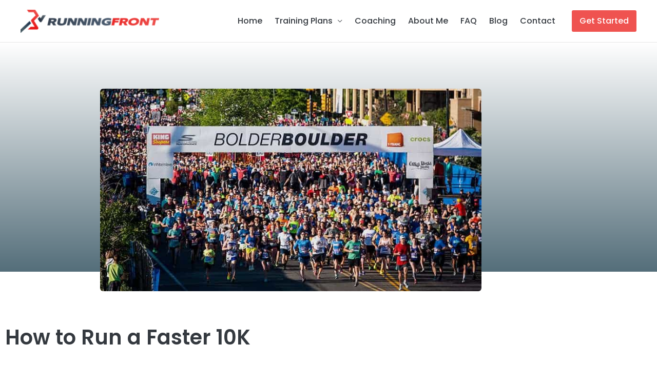

--- FILE ---
content_type: text/html; charset=UTF-8
request_url: https://www.runningfront.com/run-a-faster-10k/
body_size: 40764
content:
<!DOCTYPE html>
<html lang="en-US">
<head>
<meta charset="UTF-8">
<meta name="viewport" content="width=device-width, initial-scale=1">
	<link rel="profile" href="https://gmpg.org/xfn/11"> 
	<meta name='robots' content='index, follow, max-image-preview:large, max-snippet:-1, max-video-preview:-1' />
<link rel="preload" as="font" href="https://fonts.gstatic.com/s/poppins/v20/pxiByp8kv8JHgFVrLGT9Z11lFc-K.woff2" data-wpacu-preload-google-font="1" crossorigin>

	
	<title>How to Run a Faster 10K - RunningFront™</title>
	<meta name="description" content="Do you want to run a fast 10K time? This is the ultimate training guide to improving your 10K time in 8 - 16 weeks." />
	<link rel="canonical" href="https://www.runningfront.com/run-a-faster-10k/" />
	<meta property="og:locale" content="en_US" />
	<meta property="og:type" content="article" />
	<meta property="og:title" content="How to Run a Faster 10K - RunningFront™" />
	<meta property="og:description" content="Do you want to run a fast 10K time? This is the ultimate training guide to improving your 10K time in 8 - 16 weeks." />
	<meta property="og:url" content="https://www.runningfront.com/run-a-faster-10k/" />
	<meta property="og:site_name" content="RunningFront™" />
	<meta property="article:publisher" content="https://www.facebook.com/runningfront" />
	<meta property="article:published_time" content="2024-05-09T11:57:38+00:00" />
	<meta property="article:modified_time" content="2025-08-31T03:30:08+00:00" />
	<meta property="og:image" content="https://www.runningfront.com/wp-content/uploads/2024/04/How-to-run-a-fast-10K_1.jpg" />
	<meta property="og:image:width" content="800" />
	<meta property="og:image:height" content="425" />
	<meta property="og:image:type" content="image/jpeg" />
	<meta name="author" content="Sandro Sket, CSCS" />
	<meta name="twitter:card" content="summary_large_image" />
	<meta name="twitter:creator" content="@sandrosket" />
	<meta name="twitter:site" content="@sandrosket" />
	<meta name="twitter:label1" content="Written by" />
	<meta name="twitter:data1" content="Sandro Sket, CSCS" />
	<meta name="twitter:label2" content="Est. reading time" />
	<meta name="twitter:data2" content="10 minutes" />
	<script type="application/ld+json" class="yoast-schema-graph">{"@context":"https://schema.org","@graph":[{"@type":"Article","@id":"https://www.runningfront.com/run-a-faster-10k/#article","isPartOf":{"@id":"https://www.runningfront.com/run-a-faster-10k/"},"author":{"name":"Sandro Sket, CSCS","@id":"https://www.runningfront.com/#/schema/person/7397b3e7ec072fec504e6a8ac97aed65"},"headline":"How to Run a Faster 10K","datePublished":"2024-05-09T11:57:38+00:00","dateModified":"2025-08-31T03:30:08+00:00","mainEntityOfPage":{"@id":"https://www.runningfront.com/run-a-faster-10k/"},"wordCount":2028,"publisher":{"@id":"https://www.runningfront.com/#organization"},"image":{"@id":"https://www.runningfront.com/run-a-faster-10k/#primaryimage"},"thumbnailUrl":"https://www.runningfront.com/wp-content/uploads/2024/04/How-to-run-a-fast-10K_1.jpg","inLanguage":"en-US"},{"@type":"WebPage","@id":"https://www.runningfront.com/run-a-faster-10k/","url":"https://www.runningfront.com/run-a-faster-10k/","name":"How to Run a Faster 10K - RunningFront™","isPartOf":{"@id":"https://www.runningfront.com/#website"},"primaryImageOfPage":{"@id":"https://www.runningfront.com/run-a-faster-10k/#primaryimage"},"image":{"@id":"https://www.runningfront.com/run-a-faster-10k/#primaryimage"},"thumbnailUrl":"https://www.runningfront.com/wp-content/uploads/2024/04/How-to-run-a-fast-10K_1.jpg","datePublished":"2024-05-09T11:57:38+00:00","dateModified":"2025-08-31T03:30:08+00:00","description":"Do you want to run a fast 10K time? This is the ultimate training guide to improving your 10K time in 8 - 16 weeks.","breadcrumb":{"@id":"https://www.runningfront.com/run-a-faster-10k/#breadcrumb"},"inLanguage":"en-US","potentialAction":[{"@type":"ReadAction","target":["https://www.runningfront.com/run-a-faster-10k/"]}]},{"@type":"ImageObject","inLanguage":"en-US","@id":"https://www.runningfront.com/run-a-faster-10k/#primaryimage","url":"https://www.runningfront.com/wp-content/uploads/2024/04/How-to-run-a-fast-10K_1.jpg","contentUrl":"https://www.runningfront.com/wp-content/uploads/2024/04/How-to-run-a-fast-10K_1.jpg","width":800,"height":425,"caption":"How to run a fast 10K"},{"@type":"BreadcrumbList","@id":"https://www.runningfront.com/run-a-faster-10k/#breadcrumb","itemListElement":[{"@type":"ListItem","position":1,"name":"Home","item":"https://www.runningfront.com/"},{"@type":"ListItem","position":2,"name":"How to Run a Faster 10K"}]},{"@type":"WebSite","@id":"https://www.runningfront.com/#website","url":"https://www.runningfront.com/","name":"RunningFront™","description":"Training Plans with Coach Support","publisher":{"@id":"https://www.runningfront.com/#organization"},"potentialAction":[{"@type":"SearchAction","target":{"@type":"EntryPoint","urlTemplate":"https://www.runningfront.com/?s={search_term_string}"},"query-input":{"@type":"PropertyValueSpecification","valueRequired":true,"valueName":"search_term_string"}}],"inLanguage":"en-US"},{"@type":"Organization","@id":"https://www.runningfront.com/#organization","name":"RunningFront™","url":"https://www.runningfront.com/","logo":{"@type":"ImageObject","inLanguage":"en-US","@id":"https://www.runningfront.com/#/schema/logo/image/","url":"https://www.runningfront.com/wp-content/uploads/2021/11/RF.png","contentUrl":"https://www.runningfront.com/wp-content/uploads/2021/11/RF.png","width":600,"height":100,"caption":"RunningFront™"},"image":{"@id":"https://www.runningfront.com/#/schema/logo/image/"},"sameAs":["https://www.facebook.com/runningfront","https://x.com/sandrosket","https://www.instagram.com/sandrosket"]},{"@type":"Person","@id":"https://www.runningfront.com/#/schema/person/7397b3e7ec072fec504e6a8ac97aed65","name":"Sandro Sket, CSCS","image":{"@type":"ImageObject","inLanguage":"en-US","@id":"https://www.runningfront.com/#/schema/person/image/","url":"https://secure.gravatar.com/avatar/7f5231b5344d07fe01cc87077b407855f1b61725d4bc4793b28a6ff13a184de1?s=96&r=g","contentUrl":"https://secure.gravatar.com/avatar/7f5231b5344d07fe01cc87077b407855f1b61725d4bc4793b28a6ff13a184de1?s=96&r=g","caption":"Sandro Sket, CSCS"},"sameAs":["https://www.runningfront.com"],"url":"https://www.runningfront.com/author/training/"}]}</script>
	


<link rel="preload" as="font" href="https://fonts.gstatic.com/s/poppins/v20/pxiByp8kv8JHgFVrLGT9Z11lFc-K.woff2" data-wpacu-preload-local-font="1" crossorigin>
<link rel='dns-prefetch' href='//www.googletagmanager.com' />
<link rel='dns-prefetch' href='//fonts.googleapis.com' />
<style id='wp-img-auto-sizes-contain-inline-css'>
img:is([sizes=auto i],[sizes^="auto," i]){contain-intrinsic-size:3000px 1500px}
/*# sourceURL=wp-img-auto-sizes-contain-inline-css */
</style>
<link rel='stylesheet' id='astra-theme-css-css' href='https://www.runningfront.com/wp-content/themes/astra/assets/css/minified/frontend.min.css?ver=4.12.0' media='all' />
<style id='astra-theme-css-inline-css'>
.ast-no-sidebar .entry-content .alignfull {margin-left: calc( -50vw + 50%);margin-right: calc( -50vw + 50%);max-width: 100vw;width: 100vw;}.ast-no-sidebar .entry-content .alignwide {margin-left: calc(-41vw + 50%);margin-right: calc(-41vw + 50%);max-width: unset;width: unset;}.ast-no-sidebar .entry-content .alignfull .alignfull,.ast-no-sidebar .entry-content .alignfull .alignwide,.ast-no-sidebar .entry-content .alignwide .alignfull,.ast-no-sidebar .entry-content .alignwide .alignwide,.ast-no-sidebar .entry-content .wp-block-column .alignfull,.ast-no-sidebar .entry-content .wp-block-column .alignwide{width: 100%;margin-left: auto;margin-right: auto;}.wp-block-gallery,.blocks-gallery-grid {margin: 0;}.wp-block-separator {max-width: 100px;}.wp-block-separator.is-style-wide,.wp-block-separator.is-style-dots {max-width: none;}.entry-content .has-2-columns .wp-block-column:first-child {padding-right: 10px;}.entry-content .has-2-columns .wp-block-column:last-child {padding-left: 10px;}@media (max-width: 782px) {.entry-content .wp-block-columns .wp-block-column {flex-basis: 100%;}.entry-content .has-2-columns .wp-block-column:first-child {padding-right: 0;}.entry-content .has-2-columns .wp-block-column:last-child {padding-left: 0;}}body .entry-content .wp-block-latest-posts {margin-left: 0;}body .entry-content .wp-block-latest-posts li {list-style: none;}.ast-no-sidebar .ast-container .entry-content .wp-block-latest-posts {margin-left: 0;}.ast-header-break-point .entry-content .alignwide {margin-left: auto;margin-right: auto;}.entry-content .blocks-gallery-item img {margin-bottom: auto;}.wp-block-pullquote {border-top: 4px solid #555d66;border-bottom: 4px solid #555d66;color: #40464d;}:root{--ast-post-nav-space:0;--ast-container-default-xlg-padding:6.67em;--ast-container-default-lg-padding:5.67em;--ast-container-default-slg-padding:4.34em;--ast-container-default-md-padding:3.34em;--ast-container-default-sm-padding:6.67em;--ast-container-default-xs-padding:2.4em;--ast-container-default-xxs-padding:1.4em;--ast-code-block-background:#EEEEEE;--ast-comment-inputs-background:#FAFAFA;--ast-normal-container-width:1200px;--ast-narrow-container-width:750px;--ast-blog-title-font-weight:normal;--ast-blog-meta-weight:inherit;--ast-global-color-primary:var(--ast-global-color-5);--ast-global-color-secondary:var(--ast-global-color-4);--ast-global-color-alternate-background:var(--ast-global-color-7);--ast-global-color-subtle-background:var(--ast-global-color-6);--ast-bg-style-guide:var( --ast-global-color-secondary,--ast-global-color-5 );--ast-shadow-style-guide:0px 0px 4px 0 #00000057;--ast-global-dark-bg-style:#fff;--ast-global-dark-lfs:#fbfbfb;--ast-widget-bg-color:#fafafa;--ast-wc-container-head-bg-color:#fbfbfb;--ast-title-layout-bg:#eeeeee;--ast-search-border-color:#e7e7e7;--ast-lifter-hover-bg:#e6e6e6;--ast-gallery-block-color:#000;--srfm-color-input-label:var(--ast-global-color-2);}html{font-size:93.75%;}a,.page-title{color:#34393f;}a:hover,a:focus{color:#e92d12;}body,button,input,select,textarea,.ast-button,.ast-custom-button{font-family:'Poppins',sans-serif;font-weight:400;font-size:15px;font-size:1rem;}blockquote{color:#000000;}p,.entry-content p{margin-bottom:1.5em;}h1,h2,h3,h4,h5,h6,.entry-content :where(h1,h2,h3,h4,h5,h6),.site-title,.site-title a{font-family:'Poppins',sans-serif;font-weight:500;}.ast-site-identity .site-title a{color:var(--ast-global-color-2);}.site-title{font-size:35px;font-size:2.3333333333333rem;display:none;}header .custom-logo-link img{max-width:270px;width:270px;}.astra-logo-svg{width:270px;}.site-header .site-description{font-size:15px;font-size:1rem;display:none;}.entry-title{font-size:26px;font-size:1.7333333333333rem;}.archive .ast-article-post .ast-article-inner,.blog .ast-article-post .ast-article-inner,.archive .ast-article-post .ast-article-inner:hover,.blog .ast-article-post .ast-article-inner:hover{overflow:hidden;}h1,.entry-content :where(h1){font-size:39px;font-size:2.6rem;font-family:'Poppins',sans-serif;line-height:1.4em;}h2,.entry-content :where(h2){font-size:30px;font-size:2rem;font-weight:500;font-family:'Poppins',sans-serif;line-height:1.5em;}h3,.entry-content :where(h3){font-size:20px;font-size:1.3333333333333rem;font-weight:500;font-family:'Poppins',sans-serif;line-height:1.5em;}h4,.entry-content :where(h4){font-size:18px;font-size:1.2rem;line-height:1.2em;font-family:'Poppins',sans-serif;}h5,.entry-content :where(h5){font-size:20px;font-size:1.3333333333333rem;line-height:1.2em;font-family:'Poppins',sans-serif;}h6,.entry-content :where(h6){font-size:16px;font-size:1.0666666666667rem;line-height:1.25em;font-family:'Poppins',sans-serif;}::selection{background-color:#ef5350;color:#000000;}body,h1,h2,h3,h4,h5,h6,.entry-title a,.entry-content :where(h1,h2,h3,h4,h5,h6){color:#34393f;}.tagcloud a:hover,.tagcloud a:focus,.tagcloud a.current-item{color:#ffffff;border-color:#34393f;background-color:#34393f;}input:focus,input[type="text"]:focus,input[type="email"]:focus,input[type="url"]:focus,input[type="password"]:focus,input[type="reset"]:focus,input[type="search"]:focus,textarea:focus{border-color:#34393f;}input[type="radio"]:checked,input[type=reset],input[type="checkbox"]:checked,input[type="checkbox"]:hover:checked,input[type="checkbox"]:focus:checked,input[type=range]::-webkit-slider-thumb{border-color:#34393f;background-color:#34393f;box-shadow:none;}.site-footer a:hover + .post-count,.site-footer a:focus + .post-count{background:#34393f;border-color:#34393f;}.single .nav-links .nav-previous,.single .nav-links .nav-next{color:#34393f;}.entry-meta,.entry-meta *{line-height:1.45;color:#34393f;}.entry-meta a:not(.ast-button):hover,.entry-meta a:not(.ast-button):hover *,.entry-meta a:not(.ast-button):focus,.entry-meta a:not(.ast-button):focus *,.page-links > .page-link,.page-links .page-link:hover,.post-navigation a:hover{color:#e92d12;}#cat option,.secondary .calendar_wrap thead a,.secondary .calendar_wrap thead a:visited{color:#34393f;}.secondary .calendar_wrap #today,.ast-progress-val span{background:#34393f;}.secondary a:hover + .post-count,.secondary a:focus + .post-count{background:#34393f;border-color:#34393f;}.calendar_wrap #today > a{color:#ffffff;}.page-links .page-link,.single .post-navigation a{color:#34393f;}.ast-search-menu-icon .search-form button.search-submit{padding:0 4px;}.ast-search-menu-icon form.search-form{padding-right:0;}.ast-search-menu-icon.slide-search input.search-field{width:0;}.ast-header-search .ast-search-menu-icon.ast-dropdown-active .search-form,.ast-header-search .ast-search-menu-icon.ast-dropdown-active .search-field:focus{transition:all 0.2s;}.search-form input.search-field:focus{outline:none;}.widget-title,.widget .wp-block-heading{font-size:21px;font-size:1.4rem;color:#34393f;}.ast-search-menu-icon.slide-search a:focus-visible:focus-visible,.astra-search-icon:focus-visible,#close:focus-visible,a:focus-visible,.ast-menu-toggle:focus-visible,.site .skip-link:focus-visible,.wp-block-loginout input:focus-visible,.wp-block-search.wp-block-search__button-inside .wp-block-search__inside-wrapper,.ast-header-navigation-arrow:focus-visible,.ast-orders-table__row .ast-orders-table__cell:focus-visible,a#ast-apply-coupon:focus-visible,#ast-apply-coupon:focus-visible,#close:focus-visible,.button.search-submit:focus-visible,#search_submit:focus,.normal-search:focus-visible,.ast-header-account-wrap:focus-visible,.astra-cart-drawer-close:focus,.ast-single-variation:focus,.ast-button:focus,.ast-builder-button-wrap:has(.ast-custom-button-link:focus),.ast-builder-button-wrap .ast-custom-button-link:focus{outline-style:dotted;outline-color:inherit;outline-width:thin;}input:focus,input[type="text"]:focus,input[type="email"]:focus,input[type="url"]:focus,input[type="password"]:focus,input[type="reset"]:focus,input[type="search"]:focus,input[type="number"]:focus,textarea:focus,.wp-block-search__input:focus,[data-section="section-header-mobile-trigger"] .ast-button-wrap .ast-mobile-menu-trigger-minimal:focus,.ast-mobile-popup-drawer.active .menu-toggle-close:focus,#ast-scroll-top:focus,#coupon_code:focus,#ast-coupon-code:focus{border-style:dotted;border-color:inherit;border-width:thin;}input{outline:none;}.ast-logo-title-inline .site-logo-img{padding-right:1em;}.site-logo-img img{ transition:all 0.2s linear;}body .ast-oembed-container *{position:absolute;top:0;width:100%;height:100%;left:0;}body .wp-block-embed-pocket-casts .ast-oembed-container *{position:unset;}.ast-single-post-featured-section + article {margin-top: 2em;}.site-content .ast-single-post-featured-section img {width: 100%;overflow: hidden;object-fit: cover;}.site > .ast-single-related-posts-container {margin-top: 0;}@media (min-width: 922px) {.ast-desktop .ast-container--narrow {max-width: var(--ast-narrow-container-width);margin: 0 auto;}}.ast-page-builder-template .hentry {margin: 0;}.ast-page-builder-template .site-content > .ast-container {max-width: 100%;padding: 0;}.ast-page-builder-template .site .site-content #primary {padding: 0;margin: 0;}.ast-page-builder-template .no-results {text-align: center;margin: 4em auto;}.ast-page-builder-template .ast-pagination {padding: 2em;}.ast-page-builder-template .entry-header.ast-no-title.ast-no-thumbnail {margin-top: 0;}.ast-page-builder-template .entry-header.ast-header-without-markup {margin-top: 0;margin-bottom: 0;}.ast-page-builder-template .entry-header.ast-no-title.ast-no-meta {margin-bottom: 0;}.ast-page-builder-template.single .post-navigation {padding-bottom: 2em;}.ast-page-builder-template.single-post .site-content > .ast-container {max-width: 100%;}.ast-page-builder-template .entry-header {margin-top: 4em;margin-left: auto;margin-right: auto;padding-left: 20px;padding-right: 20px;}.single.ast-page-builder-template .entry-header {padding-left: 20px;padding-right: 20px;}.ast-page-builder-template .ast-archive-description {margin: 4em auto 0;padding-left: 20px;padding-right: 20px;}.ast-page-builder-template.ast-no-sidebar .entry-content .alignwide {margin-left: 0;margin-right: 0;}@media (max-width:921.9px){#ast-desktop-header{display:none;}}@media (min-width:922px){#ast-mobile-header{display:none;}}@media( max-width: 420px ) {.single .nav-links .nav-previous,.single .nav-links .nav-next {width: 100%;text-align: center;}}.wp-block-buttons.aligncenter{justify-content:center;}@media (max-width:921px){.ast-theme-transparent-header #primary,.ast-theme-transparent-header #secondary{padding:0;}}@media (max-width:921px){.ast-plain-container.ast-no-sidebar #primary{padding:0;}}.ast-plain-container.ast-no-sidebar #primary{margin-top:0;margin-bottom:0;}@media (min-width:1200px){.wp-block-group .has-background{padding:20px;}}@media (min-width:1200px){.ast-plain-container.ast-no-sidebar .entry-content .alignwide .wp-block-cover__inner-container,.ast-plain-container.ast-no-sidebar .entry-content .alignfull .wp-block-cover__inner-container{width:1240px;}}@media (min-width:1200px){.wp-block-cover-image.alignwide .wp-block-cover__inner-container,.wp-block-cover.alignwide .wp-block-cover__inner-container,.wp-block-cover-image.alignfull .wp-block-cover__inner-container,.wp-block-cover.alignfull .wp-block-cover__inner-container{width:100%;}}.wp-block-columns{margin-bottom:unset;}.wp-block-image.size-full{margin:2rem 0;}.wp-block-separator.has-background{padding:0;}.wp-block-gallery{margin-bottom:1.6em;}.wp-block-group{padding-top:4em;padding-bottom:4em;}.wp-block-group__inner-container .wp-block-columns:last-child,.wp-block-group__inner-container :last-child,.wp-block-table table{margin-bottom:0;}.blocks-gallery-grid{width:100%;}.wp-block-navigation-link__content{padding:5px 0;}.wp-block-group .wp-block-group .has-text-align-center,.wp-block-group .wp-block-column .has-text-align-center{max-width:100%;}.has-text-align-center{margin:0 auto;}@media (min-width:1200px){.wp-block-cover__inner-container,.alignwide .wp-block-group__inner-container,.alignfull .wp-block-group__inner-container{max-width:1200px;margin:0 auto;}.wp-block-group.alignnone,.wp-block-group.aligncenter,.wp-block-group.alignleft,.wp-block-group.alignright,.wp-block-group.alignwide,.wp-block-columns.alignwide{margin:2rem 0 1rem 0;}}@media (max-width:1200px){.wp-block-group{padding:3em;}.wp-block-group .wp-block-group{padding:1.5em;}.wp-block-columns,.wp-block-column{margin:1rem 0;}}@media (min-width:921px){.wp-block-columns .wp-block-group{padding:2em;}}@media (max-width:544px){.wp-block-cover-image .wp-block-cover__inner-container,.wp-block-cover .wp-block-cover__inner-container{width:unset;}.wp-block-cover,.wp-block-cover-image{padding:2em 0;}.wp-block-group,.wp-block-cover{padding:2em;}.wp-block-media-text__media img,.wp-block-media-text__media video{width:unset;max-width:100%;}.wp-block-media-text.has-background .wp-block-media-text__content{padding:1em;}}.wp-block-image.aligncenter{margin-left:auto;margin-right:auto;}.wp-block-table.aligncenter{margin-left:auto;margin-right:auto;}@media (min-width:544px){.entry-content .wp-block-media-text.has-media-on-the-right .wp-block-media-text__content{padding:0 8% 0 0;}.entry-content .wp-block-media-text .wp-block-media-text__content{padding:0 0 0 8%;}.ast-plain-container .site-content .entry-content .has-custom-content-position.is-position-bottom-left > *,.ast-plain-container .site-content .entry-content .has-custom-content-position.is-position-bottom-right > *,.ast-plain-container .site-content .entry-content .has-custom-content-position.is-position-top-left > *,.ast-plain-container .site-content .entry-content .has-custom-content-position.is-position-top-right > *,.ast-plain-container .site-content .entry-content .has-custom-content-position.is-position-center-right > *,.ast-plain-container .site-content .entry-content .has-custom-content-position.is-position-center-left > *{margin:0;}}@media (max-width:544px){.entry-content .wp-block-media-text .wp-block-media-text__content{padding:8% 0;}.wp-block-media-text .wp-block-media-text__media img{width:auto;max-width:100%;}}.wp-block-buttons .wp-block-button.is-style-outline .wp-block-button__link.wp-element-button,.ast-outline-button,.wp-block-uagb-buttons-child .uagb-buttons-repeater.ast-outline-button{border-top-width:2px;border-right-width:2px;border-bottom-width:2px;border-left-width:2px;font-family:inherit;font-weight:inherit;line-height:1em;border-top-left-radius:4px;border-top-right-radius:4px;border-bottom-right-radius:4px;border-bottom-left-radius:4px;}.wp-block-button .wp-block-button__link.wp-element-button.is-style-outline:not(.has-background),.wp-block-button.is-style-outline>.wp-block-button__link.wp-element-button:not(.has-background),.ast-outline-button{background-color:transparent;}.entry-content[data-ast-blocks-layout] > figure{margin-bottom:1em;}.elementor-widget-container .elementor-loop-container .e-loop-item[data-elementor-type="loop-item"]{width:100%;}@media (max-width:921px){.ast-left-sidebar #content > .ast-container{display:flex;flex-direction:column-reverse;width:100%;}.ast-separate-container .ast-article-post,.ast-separate-container .ast-article-single{padding:1.5em 2.14em;}.ast-author-box img.avatar{margin:20px 0 0 0;}}@media (min-width:922px){.ast-separate-container.ast-right-sidebar #primary,.ast-separate-container.ast-left-sidebar #primary{border:0;}.search-no-results.ast-separate-container #primary{margin-bottom:4em;}}.wp-block-button .wp-block-button__link{color:#000000;}.wp-block-button .wp-block-button__link:hover,.wp-block-button .wp-block-button__link:focus{color:#ffffff;background-color:#e92d12;border-color:#e92d12;}.elementor-widget-heading h1.elementor-heading-title{line-height:1.4em;}.elementor-widget-heading h2.elementor-heading-title{line-height:1.5em;}.elementor-widget-heading h3.elementor-heading-title{line-height:1.5em;}.elementor-widget-heading h4.elementor-heading-title{line-height:1.2em;}.elementor-widget-heading h5.elementor-heading-title{line-height:1.2em;}.elementor-widget-heading h6.elementor-heading-title{line-height:1.25em;}.wp-block-button .wp-block-button__link{border-top-width:0;border-right-width:0;border-left-width:0;border-bottom-width:0;border-color:#ef5350;background-color:#ef5350;color:#000000;font-family:inherit;font-weight:inherit;line-height:1em;border-top-left-radius:4px;border-top-right-radius:4px;border-bottom-right-radius:4px;border-bottom-left-radius:4px;padding-top:10px;padding-right:40px;padding-bottom:10px;padding-left:40px;}.menu-toggle,button,.ast-button,.ast-custom-button,.button,input#submit,input[type="button"],input[type="submit"],input[type="reset"]{border-style:solid;border-top-width:0;border-right-width:0;border-left-width:0;border-bottom-width:0;color:#000000;border-color:#ef5350;background-color:#ef5350;padding-top:10px;padding-right:40px;padding-bottom:10px;padding-left:40px;font-family:inherit;font-weight:inherit;line-height:1em;border-top-left-radius:4px;border-top-right-radius:4px;border-bottom-right-radius:4px;border-bottom-left-radius:4px;}button:focus,.menu-toggle:hover,button:hover,.ast-button:hover,.ast-custom-button:hover .button:hover,.ast-custom-button:hover ,input[type=reset]:hover,input[type=reset]:focus,input#submit:hover,input#submit:focus,input[type="button"]:hover,input[type="button"]:focus,input[type="submit"]:hover,input[type="submit"]:focus{color:#ffffff;background-color:#e92d12;border-color:#e92d12;}@media (max-width:921px){.ast-mobile-header-stack .main-header-bar .ast-search-menu-icon{display:inline-block;}.ast-header-break-point.ast-header-custom-item-outside .ast-mobile-header-stack .main-header-bar .ast-search-icon{margin:0;}.ast-comment-avatar-wrap img{max-width:2.5em;}.ast-comment-meta{padding:0 1.8888em 1.3333em;}.ast-separate-container .ast-comment-list li.depth-1{padding:1.5em 2.14em;}.ast-separate-container .comment-respond{padding:2em 2.14em;}}@media (min-width:544px){.ast-container{max-width:100%;}}@media (max-width:544px){.ast-separate-container .ast-article-post,.ast-separate-container .ast-article-single,.ast-separate-container .comments-title,.ast-separate-container .ast-archive-description{padding:1.5em 1em;}.ast-separate-container #content .ast-container{padding-left:0.54em;padding-right:0.54em;}.ast-separate-container .ast-comment-list .bypostauthor{padding:.5em;}.ast-search-menu-icon.ast-dropdown-active .search-field{width:170px;}} #ast-mobile-header .ast-site-header-cart-li a{pointer-events:none;}.ast-no-sidebar.ast-separate-container .entry-content .alignfull {margin-left: -6.67em;margin-right: -6.67em;width: auto;}@media (max-width: 1200px) {.ast-no-sidebar.ast-separate-container .entry-content .alignfull {margin-left: -2.4em;margin-right: -2.4em;}}@media (max-width: 768px) {.ast-no-sidebar.ast-separate-container .entry-content .alignfull {margin-left: -2.14em;margin-right: -2.14em;}}@media (max-width: 544px) {.ast-no-sidebar.ast-separate-container .entry-content .alignfull {margin-left: -1em;margin-right: -1em;}}.ast-no-sidebar.ast-separate-container .entry-content .alignwide {margin-left: -20px;margin-right: -20px;}.ast-no-sidebar.ast-separate-container .entry-content .wp-block-column .alignfull,.ast-no-sidebar.ast-separate-container .entry-content .wp-block-column .alignwide {margin-left: auto;margin-right: auto;width: 100%;}@media (max-width:921px){.site-title{display:none;}.site-header .site-description{display:none;}h1,.entry-content :where(h1){font-size:30px;}h2,.entry-content :where(h2){font-size:25px;}h3,.entry-content :where(h3){font-size:20px;}}@media (max-width:544px){.site-title{display:none;}.site-header .site-description{display:none;}h1,.entry-content :where(h1){font-size:30px;}h2,.entry-content :where(h2){font-size:25px;}h3,.entry-content :where(h3){font-size:20px;}h4,.entry-content :where(h4){font-size:18px;font-size:1.2rem;}h5,.entry-content :where(h5){font-size:20px;font-size:1.3333333333333rem;}h6,.entry-content :where(h6){font-size:16px;font-size:1.0666666666667rem;}}@media (max-width:921px){html{font-size:85.5%;}}@media (max-width:544px){html{font-size:85.5%;}}@media (min-width:922px){.ast-container{max-width:1240px;}}@font-face {font-family: "Astra";src: url(https://www.runningfront.com/wp-content/themes/astra/assets/fonts/astra.woff) format("woff"),url(https://www.runningfront.com/wp-content/themes/astra/assets/fonts/astra.ttf) format("truetype"),url(https://www.runningfront.com/wp-content/themes/astra/assets/fonts/astra.svg#astra) format("svg");font-weight: normal;font-style: normal;font-display: fallback;}@media (min-width:922px){.main-header-menu .sub-menu .menu-item.ast-left-align-sub-menu:hover > .sub-menu,.main-header-menu .sub-menu .menu-item.ast-left-align-sub-menu.focus > .sub-menu{margin-left:-0px;}}.site .comments-area{padding-bottom:3em;}.astra-icon-down_arrow::after {content: "\e900";font-family: Astra;}.astra-icon-close::after {content: "\e5cd";font-family: Astra;}.astra-icon-drag_handle::after {content: "\e25d";font-family: Astra;}.astra-icon-format_align_justify::after {content: "\e235";font-family: Astra;}.astra-icon-menu::after {content: "\e5d2";font-family: Astra;}.astra-icon-reorder::after {content: "\e8fe";font-family: Astra;}.astra-icon-search::after {content: "\e8b6";font-family: Astra;}.astra-icon-zoom_in::after {content: "\e56b";font-family: Astra;}.astra-icon-check-circle::after {content: "\e901";font-family: Astra;}.astra-icon-shopping-cart::after {content: "\f07a";font-family: Astra;}.astra-icon-shopping-bag::after {content: "\f290";font-family: Astra;}.astra-icon-shopping-basket::after {content: "\f291";font-family: Astra;}.astra-icon-circle-o::after {content: "\e903";font-family: Astra;}.astra-icon-certificate::after {content: "\e902";font-family: Astra;}blockquote {padding: 1.2em;}:root .has-ast-global-color-0-color{color:var(--ast-global-color-0);}:root .has-ast-global-color-0-background-color{background-color:var(--ast-global-color-0);}:root .wp-block-button .has-ast-global-color-0-color{color:var(--ast-global-color-0);}:root .wp-block-button .has-ast-global-color-0-background-color{background-color:var(--ast-global-color-0);}:root .has-ast-global-color-1-color{color:var(--ast-global-color-1);}:root .has-ast-global-color-1-background-color{background-color:var(--ast-global-color-1);}:root .wp-block-button .has-ast-global-color-1-color{color:var(--ast-global-color-1);}:root .wp-block-button .has-ast-global-color-1-background-color{background-color:var(--ast-global-color-1);}:root .has-ast-global-color-2-color{color:var(--ast-global-color-2);}:root .has-ast-global-color-2-background-color{background-color:var(--ast-global-color-2);}:root .wp-block-button .has-ast-global-color-2-color{color:var(--ast-global-color-2);}:root .wp-block-button .has-ast-global-color-2-background-color{background-color:var(--ast-global-color-2);}:root .has-ast-global-color-3-color{color:var(--ast-global-color-3);}:root .has-ast-global-color-3-background-color{background-color:var(--ast-global-color-3);}:root .wp-block-button .has-ast-global-color-3-color{color:var(--ast-global-color-3);}:root .wp-block-button .has-ast-global-color-3-background-color{background-color:var(--ast-global-color-3);}:root .has-ast-global-color-4-color{color:var(--ast-global-color-4);}:root .has-ast-global-color-4-background-color{background-color:var(--ast-global-color-4);}:root .wp-block-button .has-ast-global-color-4-color{color:var(--ast-global-color-4);}:root .wp-block-button .has-ast-global-color-4-background-color{background-color:var(--ast-global-color-4);}:root .has-ast-global-color-5-color{color:var(--ast-global-color-5);}:root .has-ast-global-color-5-background-color{background-color:var(--ast-global-color-5);}:root .wp-block-button .has-ast-global-color-5-color{color:var(--ast-global-color-5);}:root .wp-block-button .has-ast-global-color-5-background-color{background-color:var(--ast-global-color-5);}:root .has-ast-global-color-6-color{color:var(--ast-global-color-6);}:root .has-ast-global-color-6-background-color{background-color:var(--ast-global-color-6);}:root .wp-block-button .has-ast-global-color-6-color{color:var(--ast-global-color-6);}:root .wp-block-button .has-ast-global-color-6-background-color{background-color:var(--ast-global-color-6);}:root .has-ast-global-color-7-color{color:var(--ast-global-color-7);}:root .has-ast-global-color-7-background-color{background-color:var(--ast-global-color-7);}:root .wp-block-button .has-ast-global-color-7-color{color:var(--ast-global-color-7);}:root .wp-block-button .has-ast-global-color-7-background-color{background-color:var(--ast-global-color-7);}:root .has-ast-global-color-8-color{color:var(--ast-global-color-8);}:root .has-ast-global-color-8-background-color{background-color:var(--ast-global-color-8);}:root .wp-block-button .has-ast-global-color-8-color{color:var(--ast-global-color-8);}:root .wp-block-button .has-ast-global-color-8-background-color{background-color:var(--ast-global-color-8);}:root{--ast-global-color-0:#0170B9;--ast-global-color-1:#3a3a3a;--ast-global-color-2:#3a3a3a;--ast-global-color-3:#4B4F58;--ast-global-color-4:#F5F5F5;--ast-global-color-5:#FFFFFF;--ast-global-color-6:#E5E5E5;--ast-global-color-7:#424242;--ast-global-color-8:#000000;}:root {--ast-border-color : #dddddd;}.ast-single-entry-banner {-js-display: flex;display: flex;flex-direction: column;justify-content: center;text-align: center;position: relative;background: var(--ast-title-layout-bg);}.ast-single-entry-banner[data-banner-layout="layout-1"] {max-width: 1200px;background: inherit;padding: 20px 0;}.ast-single-entry-banner[data-banner-width-type="custom"] {margin: 0 auto;width: 100%;}.ast-single-entry-banner + .site-content .entry-header {margin-bottom: 0;}.site .ast-author-avatar {--ast-author-avatar-size: ;}a.ast-underline-text {text-decoration: underline;}.ast-container > .ast-terms-link {position: relative;display: block;}a.ast-button.ast-badge-tax {padding: 4px 8px;border-radius: 3px;font-size: inherit;}header.entry-header{text-align:left;}header.entry-header > *:not(:last-child){margin-bottom:10px;}@media (max-width:921px){header.entry-header{text-align:left;}}@media (max-width:544px){header.entry-header{text-align:left;}}.ast-archive-entry-banner {-js-display: flex;display: flex;flex-direction: column;justify-content: center;text-align: center;position: relative;background: var(--ast-title-layout-bg);}.ast-archive-entry-banner[data-banner-width-type="custom"] {margin: 0 auto;width: 100%;}.ast-archive-entry-banner[data-banner-layout="layout-1"] {background: inherit;padding: 20px 0;text-align: left;}body.archive .ast-archive-description{max-width:1200px;width:100%;text-align:left;padding-top:3em;padding-right:3em;padding-bottom:3em;padding-left:3em;}body.archive .ast-archive-description .ast-archive-title,body.archive .ast-archive-description .ast-archive-title *{font-size:40px;font-size:2.6666666666667rem;text-transform:capitalize;}body.archive .ast-archive-description > *:not(:last-child){margin-bottom:10px;}@media (max-width:921px){body.archive .ast-archive-description{text-align:left;}}@media (max-width:544px){body.archive .ast-archive-description{text-align:left;}}.ast-breadcrumbs .trail-browse,.ast-breadcrumbs .trail-items,.ast-breadcrumbs .trail-items li{display:inline-block;margin:0;padding:0;border:none;background:inherit;text-indent:0;text-decoration:none;}.ast-breadcrumbs .trail-browse{font-size:inherit;font-style:inherit;font-weight:inherit;color:inherit;}.ast-breadcrumbs .trail-items{list-style:none;}.trail-items li::after{padding:0 0.3em;content:"\00bb";}.trail-items li:last-of-type::after{display:none;}h1,h2,h3,h4,h5,h6,.entry-content :where(h1,h2,h3,h4,h5,h6){color:#34393f;}@media (max-width:921px){.ast-builder-grid-row-container.ast-builder-grid-row-tablet-3-firstrow .ast-builder-grid-row > *:first-child,.ast-builder-grid-row-container.ast-builder-grid-row-tablet-3-lastrow .ast-builder-grid-row > *:last-child{grid-column:1 / -1;}}@media (max-width:544px){.ast-builder-grid-row-container.ast-builder-grid-row-mobile-3-firstrow .ast-builder-grid-row > *:first-child,.ast-builder-grid-row-container.ast-builder-grid-row-mobile-3-lastrow .ast-builder-grid-row > *:last-child{grid-column:1 / -1;}}.ast-builder-layout-element[data-section="title_tagline"]{display:flex;}@media (max-width:921px){.ast-header-break-point .ast-builder-layout-element[data-section="title_tagline"]{display:flex;}}@media (max-width:544px){.ast-header-break-point .ast-builder-layout-element[data-section="title_tagline"]{display:flex;}}[data-section*="section-hb-button-"] .menu-link{display:none;}.ast-header-button-1[data-section*="section-hb-button-"] .ast-builder-button-wrap .ast-custom-button{font-family:'Poppins',sans-serif;font-weight:500;font-size:16px;font-size:1.0666666666667rem;}.ast-header-button-1 .ast-custom-button{color:var(--ast-global-color-5);background:#ef5350;border-top-width:3px;border-bottom-width:3px;border-left-width:15px;border-right-width:15px;border-top-left-radius:3px;border-top-right-radius:3px;border-bottom-right-radius:3px;border-bottom-left-radius:3px;}.ast-header-button-1 .ast-custom-button:hover{color:var(--ast-global-color-5);background:#ea1f1b;}.ast-header-button-1[data-section*="section-hb-button-"] .ast-builder-button-wrap .ast-custom-button{padding-left:0px;padding-right:0px;}.ast-header-button-1[data-section="section-hb-button-1"]{display:flex;}@media (max-width:921px){.ast-header-break-point .ast-header-button-1[data-section="section-hb-button-1"]{display:flex;}}@media (max-width:544px){.ast-header-break-point .ast-header-button-1[data-section="section-hb-button-1"]{display:flex;}}.ast-builder-menu-1{font-family:'Poppins',sans-serif;font-weight:500;}.ast-builder-menu-1 .menu-item > .menu-link{font-size:16px;font-size:1.0666666666667rem;color:#34393f;padding-left:12px;padding-right:12px;}.ast-builder-menu-1 .menu-item > .ast-menu-toggle{color:#34393f;}.ast-builder-menu-1 .sub-menu,.ast-builder-menu-1 .inline-on-mobile .sub-menu{border-top-width:0px;border-bottom-width:0px;border-right-width:0px;border-left-width:0px;border-color:#ef5350;border-style:solid;}.ast-builder-menu-1 .sub-menu .sub-menu{top:0px;}.ast-builder-menu-1 .main-header-menu > .menu-item > .sub-menu,.ast-builder-menu-1 .main-header-menu > .menu-item > .astra-full-megamenu-wrapper{margin-top:0px;}.ast-desktop .ast-builder-menu-1 .main-header-menu > .menu-item > .sub-menu:before,.ast-desktop .ast-builder-menu-1 .main-header-menu > .menu-item > .astra-full-megamenu-wrapper:before{height:calc( 0px + 0px + 5px );}.ast-builder-menu-1 .menu-item.menu-item-has-children > .ast-menu-toggle{right:calc( 12px - 0.907em );}.ast-desktop .ast-builder-menu-1 .menu-item .sub-menu .menu-link,.ast-header-break-point .main-navigation ul .menu-item .menu-link{border-bottom-width:1px;border-color:#eaeaea;border-style:solid;}.ast-desktop .ast-builder-menu-1 .menu-item .sub-menu:last-child > .menu-item > .menu-link,.ast-header-break-point .main-navigation ul .menu-item .menu-link{border-bottom-width:1px;}.ast-desktop .ast-builder-menu-1 .menu-item:last-child > .menu-item > .menu-link{border-bottom-width:0;}@media (max-width:921px){.ast-header-break-point .ast-builder-menu-1 .menu-item.menu-item-has-children > .ast-menu-toggle{top:0;}.ast-builder-menu-1 .inline-on-mobile .menu-item.menu-item-has-children > .ast-menu-toggle{right:-15px;}.ast-builder-menu-1 .menu-item-has-children > .menu-link:after{content:unset;}.ast-builder-menu-1 .main-header-menu > .menu-item > .sub-menu,.ast-builder-menu-1 .main-header-menu > .menu-item > .astra-full-megamenu-wrapper{margin-top:0;}}@media (max-width:544px){.ast-header-break-point .ast-builder-menu-1 .menu-item.menu-item-has-children > .ast-menu-toggle{top:0;}.ast-builder-menu-1 .main-header-menu > .menu-item > .sub-menu,.ast-builder-menu-1 .main-header-menu > .menu-item > .astra-full-megamenu-wrapper{margin-top:0;}}.ast-builder-menu-1{display:flex;}@media (max-width:921px){.ast-header-break-point .ast-builder-menu-1{display:flex;}}@media (max-width:544px){.ast-header-break-point .ast-builder-menu-1{display:flex;}}.elementor-posts-container [CLASS*="ast-width-"]{width:100%;}.elementor-template-full-width .ast-container{display:block;}.elementor-screen-only,.screen-reader-text,.screen-reader-text span,.ui-helper-hidden-accessible{top:0 !important;}@media (max-width:544px){.elementor-element .elementor-wc-products .woocommerce[class*="columns-"] ul.products li.product{width:auto;margin:0;}.elementor-element .woocommerce .woocommerce-result-count{float:none;}}.ast-header-break-point .main-header-bar{border-bottom-width:1px;}@media (min-width:922px){.main-header-bar{border-bottom-width:1px;}}.main-header-menu .menu-item, #astra-footer-menu .menu-item, .main-header-bar .ast-masthead-custom-menu-items{-js-display:flex;display:flex;-webkit-box-pack:center;-webkit-justify-content:center;-moz-box-pack:center;-ms-flex-pack:center;justify-content:center;-webkit-box-orient:vertical;-webkit-box-direction:normal;-webkit-flex-direction:column;-moz-box-orient:vertical;-moz-box-direction:normal;-ms-flex-direction:column;flex-direction:column;}.main-header-menu > .menu-item > .menu-link, #astra-footer-menu > .menu-item > .menu-link{height:100%;-webkit-box-align:center;-webkit-align-items:center;-moz-box-align:center;-ms-flex-align:center;align-items:center;-js-display:flex;display:flex;}.main-header-menu .sub-menu .menu-item.menu-item-has-children > .menu-link:after{position:absolute;right:1em;top:50%;transform:translate(0,-50%) rotate(270deg);}.ast-header-break-point .main-header-bar .main-header-bar-navigation .page_item_has_children > .ast-menu-toggle::before, .ast-header-break-point .main-header-bar .main-header-bar-navigation .menu-item-has-children > .ast-menu-toggle::before, .ast-mobile-popup-drawer .main-header-bar-navigation .menu-item-has-children>.ast-menu-toggle::before, .ast-header-break-point .ast-mobile-header-wrap .main-header-bar-navigation .menu-item-has-children > .ast-menu-toggle::before{font-weight:bold;content:"\e900";font-family:Astra;text-decoration:inherit;display:inline-block;}.ast-header-break-point .main-navigation ul.sub-menu .menu-item .menu-link:before{content:"\e900";font-family:Astra;font-size:.65em;text-decoration:inherit;display:inline-block;transform:translate(0, -2px) rotateZ(270deg);margin-right:5px;}.widget_search .search-form:after{font-family:Astra;font-size:1.2em;font-weight:normal;content:"\e8b6";position:absolute;top:50%;right:15px;transform:translate(0, -50%);}.astra-search-icon::before{content:"\e8b6";font-family:Astra;font-style:normal;font-weight:normal;text-decoration:inherit;text-align:center;-webkit-font-smoothing:antialiased;-moz-osx-font-smoothing:grayscale;z-index:3;}.main-header-bar .main-header-bar-navigation .page_item_has_children > a:after, .main-header-bar .main-header-bar-navigation .menu-item-has-children > a:after, .menu-item-has-children .ast-header-navigation-arrow:after{content:"\e900";display:inline-block;font-family:Astra;font-size:.6rem;font-weight:bold;text-rendering:auto;-webkit-font-smoothing:antialiased;-moz-osx-font-smoothing:grayscale;margin-left:10px;line-height:normal;}.menu-item-has-children .sub-menu .ast-header-navigation-arrow:after{margin-left:0;}.ast-mobile-popup-drawer .main-header-bar-navigation .ast-submenu-expanded>.ast-menu-toggle::before{transform:rotateX(180deg);}.ast-header-break-point .main-header-bar-navigation .menu-item-has-children > .menu-link:after{display:none;}@media (min-width:922px){.ast-builder-menu .main-navigation > ul > li:last-child a{margin-right:0;}}.ast-separate-container .ast-article-inner{background-color:transparent;background-image:none;}.ast-separate-container .ast-article-post{background-color:var(--ast-global-color-5);background-image:none;}@media (max-width:921px){.ast-separate-container .ast-article-post{background-color:var(--ast-global-color-5);background-image:none;}}@media (max-width:544px){.ast-separate-container .ast-article-post{background-color:var(--ast-global-color-5);background-image:none;}}.ast-separate-container .ast-article-single:not(.ast-related-post), .ast-separate-container .error-404, .ast-separate-container .no-results, .single.ast-separate-container  .ast-author-meta, .ast-separate-container .related-posts-title-wrapper, .ast-separate-container .comments-count-wrapper, .ast-box-layout.ast-plain-container .site-content, .ast-padded-layout.ast-plain-container .site-content, .ast-separate-container .ast-archive-description, .ast-separate-container .comments-area .comment-respond, .ast-separate-container .comments-area .ast-comment-list li, .ast-separate-container .comments-area .comments-title{background-color:var(--ast-global-color-5);background-image:none;}@media (max-width:921px){.ast-separate-container .ast-article-single:not(.ast-related-post), .ast-separate-container .error-404, .ast-separate-container .no-results, .single.ast-separate-container  .ast-author-meta, .ast-separate-container .related-posts-title-wrapper, .ast-separate-container .comments-count-wrapper, .ast-box-layout.ast-plain-container .site-content, .ast-padded-layout.ast-plain-container .site-content, .ast-separate-container .ast-archive-description{background-color:var(--ast-global-color-5);background-image:none;}}@media (max-width:544px){.ast-separate-container .ast-article-single:not(.ast-related-post), .ast-separate-container .error-404, .ast-separate-container .no-results, .single.ast-separate-container  .ast-author-meta, .ast-separate-container .related-posts-title-wrapper, .ast-separate-container .comments-count-wrapper, .ast-box-layout.ast-plain-container .site-content, .ast-padded-layout.ast-plain-container .site-content, .ast-separate-container .ast-archive-description{background-color:var(--ast-global-color-5);background-image:none;}}.ast-separate-container.ast-two-container #secondary .widget{background-color:var(--ast-global-color-5);background-image:none;}@media (max-width:921px){.ast-separate-container.ast-two-container #secondary .widget{background-color:var(--ast-global-color-5);background-image:none;}}@media (max-width:544px){.ast-separate-container.ast-two-container #secondary .widget{background-color:var(--ast-global-color-5);background-image:none;}}
		#ast-scroll-top {
			display: none;
			position: fixed;
			text-align: center;
			cursor: pointer;
			z-index: 99;
			width: 2.1em;
			height: 2.1em;
			line-height: 2.1;
			color: #ffffff;
			border-radius: 2px;
			content: "";
			outline: inherit;
		}
		@media (min-width: 769px) {
			#ast-scroll-top {
				content: "769";
			}
		}
		#ast-scroll-top .ast-icon.icon-arrow svg {
			margin-left: 0px;
			vertical-align: middle;
			transform: translate(0, -20%) rotate(180deg);
			width: 1.6em;
		}
		.ast-scroll-to-top-right {
			right: 30px;
			bottom: 30px;
		}
		.ast-scroll-to-top-left {
			left: 30px;
			bottom: 30px;
		}
	#ast-scroll-top{background-color:#34393f;font-size:15px;}.ast-scroll-top-icon::before{content:"\e900";font-family:Astra;text-decoration:inherit;}.ast-scroll-top-icon{transform:rotate(180deg);}@media (max-width:921px){#ast-scroll-top .ast-icon.icon-arrow svg{width:1em;}}.ast-mobile-header-content > *,.ast-desktop-header-content > * {padding: 10px 0;height: auto;}.ast-mobile-header-content > *:first-child,.ast-desktop-header-content > *:first-child {padding-top: 10px;}.ast-mobile-header-content > .ast-builder-menu,.ast-desktop-header-content > .ast-builder-menu {padding-top: 0;}.ast-mobile-header-content > *:last-child,.ast-desktop-header-content > *:last-child {padding-bottom: 0;}.ast-mobile-header-content .ast-search-menu-icon.ast-inline-search label,.ast-desktop-header-content .ast-search-menu-icon.ast-inline-search label {width: 100%;}.ast-desktop-header-content .main-header-bar-navigation .ast-submenu-expanded > .ast-menu-toggle::before {transform: rotateX(180deg);}#ast-desktop-header .ast-desktop-header-content,.ast-mobile-header-content .ast-search-icon,.ast-desktop-header-content .ast-search-icon,.ast-mobile-header-wrap .ast-mobile-header-content,.ast-main-header-nav-open.ast-popup-nav-open .ast-mobile-header-wrap .ast-mobile-header-content,.ast-main-header-nav-open.ast-popup-nav-open .ast-desktop-header-content {display: none;}.ast-main-header-nav-open.ast-header-break-point #ast-desktop-header .ast-desktop-header-content,.ast-main-header-nav-open.ast-header-break-point .ast-mobile-header-wrap .ast-mobile-header-content {display: block;}.ast-desktop .ast-desktop-header-content .astra-menu-animation-slide-up > .menu-item > .sub-menu,.ast-desktop .ast-desktop-header-content .astra-menu-animation-slide-up > .menu-item .menu-item > .sub-menu,.ast-desktop .ast-desktop-header-content .astra-menu-animation-slide-down > .menu-item > .sub-menu,.ast-desktop .ast-desktop-header-content .astra-menu-animation-slide-down > .menu-item .menu-item > .sub-menu,.ast-desktop .ast-desktop-header-content .astra-menu-animation-fade > .menu-item > .sub-menu,.ast-desktop .ast-desktop-header-content .astra-menu-animation-fade > .menu-item .menu-item > .sub-menu {opacity: 1;visibility: visible;}.ast-hfb-header.ast-default-menu-enable.ast-header-break-point .ast-mobile-header-wrap .ast-mobile-header-content .main-header-bar-navigation {width: unset;margin: unset;}.ast-mobile-header-content.content-align-flex-end .main-header-bar-navigation .menu-item-has-children > .ast-menu-toggle,.ast-desktop-header-content.content-align-flex-end .main-header-bar-navigation .menu-item-has-children > .ast-menu-toggle {left: calc( 20px - 0.907em);right: auto;}.ast-mobile-header-content .ast-search-menu-icon,.ast-mobile-header-content .ast-search-menu-icon.slide-search,.ast-desktop-header-content .ast-search-menu-icon,.ast-desktop-header-content .ast-search-menu-icon.slide-search {width: 100%;position: relative;display: block;right: auto;transform: none;}.ast-mobile-header-content .ast-search-menu-icon.slide-search .search-form,.ast-mobile-header-content .ast-search-menu-icon .search-form,.ast-desktop-header-content .ast-search-menu-icon.slide-search .search-form,.ast-desktop-header-content .ast-search-menu-icon .search-form {right: 0;visibility: visible;opacity: 1;position: relative;top: auto;transform: none;padding: 0;display: block;overflow: hidden;}.ast-mobile-header-content .ast-search-menu-icon.ast-inline-search .search-field,.ast-mobile-header-content .ast-search-menu-icon .search-field,.ast-desktop-header-content .ast-search-menu-icon.ast-inline-search .search-field,.ast-desktop-header-content .ast-search-menu-icon .search-field {width: 100%;padding-right: 5.5em;}.ast-mobile-header-content .ast-search-menu-icon .search-submit,.ast-desktop-header-content .ast-search-menu-icon .search-submit {display: block;position: absolute;height: 100%;top: 0;right: 0;padding: 0 1em;border-radius: 0;}.ast-hfb-header.ast-default-menu-enable.ast-header-break-point .ast-mobile-header-wrap .ast-mobile-header-content .main-header-bar-navigation ul .sub-menu .menu-link {padding-left: 30px;}.ast-hfb-header.ast-default-menu-enable.ast-header-break-point .ast-mobile-header-wrap .ast-mobile-header-content .main-header-bar-navigation .sub-menu .menu-item .menu-item .menu-link {padding-left: 40px;}.ast-mobile-popup-drawer.active .ast-mobile-popup-inner{background-color:#ffffff;;}.ast-mobile-header-wrap .ast-mobile-header-content, .ast-desktop-header-content{background-color:#ffffff;;}.ast-mobile-popup-content > *, .ast-mobile-header-content > *, .ast-desktop-popup-content > *, .ast-desktop-header-content > *{padding-top:0px;padding-bottom:0px;}.content-align-flex-start .ast-builder-layout-element{justify-content:flex-start;}.content-align-flex-start .main-header-menu{text-align:left;}.ast-mobile-popup-drawer.active .menu-toggle-close{color:#3a3a3a;}.ast-mobile-header-wrap .ast-primary-header-bar,.ast-primary-header-bar .site-primary-header-wrap{min-height:82px;}.ast-desktop .ast-primary-header-bar .main-header-menu > .menu-item{line-height:82px;}.ast-header-break-point #masthead .ast-mobile-header-wrap .ast-primary-header-bar,.ast-header-break-point #masthead .ast-mobile-header-wrap .ast-below-header-bar,.ast-header-break-point #masthead .ast-mobile-header-wrap .ast-above-header-bar{padding-left:20px;padding-right:20px;}.ast-header-break-point .ast-primary-header-bar{border-bottom-width:1px;border-bottom-color:var( --ast-global-color-subtle-background,--ast-global-color-7 );border-bottom-style:solid;}@media (min-width:922px){.ast-primary-header-bar{border-bottom-width:1px;border-bottom-color:var( --ast-global-color-subtle-background,--ast-global-color-7 );border-bottom-style:solid;}}.ast-primary-header-bar{background-color:#ffffff;background-image:none;}.ast-primary-header-bar{display:block;}@media (max-width:921px){.ast-header-break-point .ast-primary-header-bar{display:grid;}}@media (max-width:544px){.ast-header-break-point .ast-primary-header-bar{display:grid;}}[data-section="section-header-mobile-trigger"] .ast-button-wrap .ast-mobile-menu-trigger-minimal{color:#ef5350;border:none;background:transparent;}[data-section="section-header-mobile-trigger"] .ast-button-wrap .mobile-menu-toggle-icon .ast-mobile-svg{width:25px;height:25px;fill:#ef5350;}[data-section="section-header-mobile-trigger"] .ast-button-wrap .mobile-menu-wrap .mobile-menu{color:#ef5350;}.ast-builder-menu-mobile .main-navigation .menu-item > .menu-link{font-family:'Poppins', sans-serif;}.ast-builder-menu-mobile .main-navigation .menu-item.menu-item-has-children > .ast-menu-toggle{top:0;}.ast-builder-menu-mobile .main-navigation .menu-item-has-children > .menu-link:after{content:unset;}.ast-hfb-header .ast-builder-menu-mobile .main-navigation .main-header-menu, .ast-hfb-header .ast-builder-menu-mobile .main-navigation .main-header-menu, .ast-hfb-header .ast-mobile-header-content .ast-builder-menu-mobile .main-navigation .main-header-menu, .ast-hfb-header .ast-mobile-popup-content .ast-builder-menu-mobile .main-navigation .main-header-menu{border-top-width:1px;border-color:#eaeaea;}.ast-hfb-header .ast-builder-menu-mobile .main-navigation .menu-item .sub-menu .menu-link, .ast-hfb-header .ast-builder-menu-mobile .main-navigation .menu-item .menu-link, .ast-hfb-header .ast-builder-menu-mobile .main-navigation .menu-item .sub-menu .menu-link, .ast-hfb-header .ast-builder-menu-mobile .main-navigation .menu-item .menu-link, .ast-hfb-header .ast-mobile-header-content .ast-builder-menu-mobile .main-navigation .menu-item .sub-menu .menu-link, .ast-hfb-header .ast-mobile-header-content .ast-builder-menu-mobile .main-navigation .menu-item .menu-link, .ast-hfb-header .ast-mobile-popup-content .ast-builder-menu-mobile .main-navigation .menu-item .sub-menu .menu-link, .ast-hfb-header .ast-mobile-popup-content .ast-builder-menu-mobile .main-navigation .menu-item .menu-link{border-bottom-width:1px;border-color:#eaeaea;border-style:solid;}.ast-builder-menu-mobile .main-navigation .menu-item.menu-item-has-children > .ast-menu-toggle{top:0;}@media (max-width:921px){.ast-builder-menu-mobile .main-navigation .menu-item.menu-item-has-children > .ast-menu-toggle{top:0;}.ast-builder-menu-mobile .main-navigation .menu-item-has-children > .menu-link:after{content:unset;}}@media (max-width:544px){.ast-builder-menu-mobile .main-navigation{font-size:18px;font-size:1.2rem;}.ast-builder-menu-mobile .main-navigation .main-header-menu .menu-item > .menu-link{color:#222222;padding-top:5px;padding-bottom:5px;padding-left:15px;padding-right:15px;}.ast-builder-menu-mobile .main-navigation .main-header-menu .menu-item  > .ast-menu-toggle{color:#222222;}.ast-builder-menu-mobile .main-navigation .main-header-menu .menu-item:hover > .menu-link, .ast-builder-menu-mobile .main-navigation .inline-on-mobile .menu-item:hover > .ast-menu-toggle{color:#222222;}.ast-builder-menu-mobile .main-navigation .menu-item:hover  > .ast-menu-toggle{color:#222222;}.ast-builder-menu-mobile .main-navigation .menu-item.current-menu-item > .menu-link, .ast-builder-menu-mobile .main-navigation .inline-on-mobile .menu-item.current-menu-item > .ast-menu-toggle, .ast-builder-menu-mobile .main-navigation .menu-item.current-menu-ancestor > .menu-link, .ast-builder-menu-mobile .main-navigation .menu-item.current-menu-ancestor > .ast-menu-toggle{color:#222222;}.ast-builder-menu-mobile .main-navigation .menu-item.current-menu-item  > .ast-menu-toggle{color:#222222;}.ast-builder-menu-mobile .main-navigation .menu-item.menu-item-has-children > .ast-menu-toggle{top:5px;right:calc( 15px - 0.907em );}.ast-builder-menu-mobile .main-header-menu, .ast-header-break-point .ast-builder-menu-mobile .main-header-menu{margin-top:0px;margin-bottom:0px;margin-left:0px;margin-right:0px;}}.ast-builder-menu-mobile .main-navigation{display:block;}@media (max-width:921px){.ast-header-break-point .ast-builder-menu-mobile .main-navigation{display:block;}}@media (max-width:544px){.ast-header-break-point .ast-builder-menu-mobile .main-navigation{display:block;}}:root{--e-global-color-astglobalcolor0:#0170B9;--e-global-color-astglobalcolor1:#3a3a3a;--e-global-color-astglobalcolor2:#3a3a3a;--e-global-color-astglobalcolor3:#4B4F58;--e-global-color-astglobalcolor4:#F5F5F5;--e-global-color-astglobalcolor5:#FFFFFF;--e-global-color-astglobalcolor6:#E5E5E5;--e-global-color-astglobalcolor7:#424242;--e-global-color-astglobalcolor8:#000000;}
/*# sourceURL=astra-theme-css-inline-css */
</style>
<link rel='stylesheet' id='astra-google-fonts-css' href='https://fonts.googleapis.com/css?family=Poppins%3A400%2C%2C500&#038;display=fallback&#038;ver=4.12.0' media='all' />
<link rel='stylesheet' id='hfe-widgets-style-css' href='https://www.runningfront.com/wp-content/cache/asset-cleanup/css/item/header-footer-elementor__inc__widgets-css__frontend-css-v0569764894799d143e8ac49a8aef0f58b9d52bf6.css' media='all' />
<link rel='stylesheet' id='xpro-elementor-addons-widgets-css' href='https://www.runningfront.com/wp-content/cache/asset-cleanup/css/item/xpro-elementor-addons__assets__css__xpro-widgets-css-v18f5b0b1e151b33a222738acb6e973a530d02dcd.css' media='all' />
<link rel='stylesheet' id='xpro-elementor-addons-responsive-css' href='https://www.runningfront.com/wp-content/cache/asset-cleanup/css/item/xpro-elementor-addons__assets__css__xpro-responsive-css-v7ca53927171b79bc1d90a022ba93ddbd52b646d5.css' media='all' />
<link rel='stylesheet' id='font-awesome-css' href='https://www.runningfront.com/wp-content/plugins/elementor/assets/lib/font-awesome/css/all.min.css?ver=5.15.3' media='all' />
<link rel='stylesheet' id='social-icons-css' href='https://www.runningfront.com/wp-content/plugins/elementor/assets/css/widget-social-icons.min.css?ver=3.28.0' media='all' />
<link rel='stylesheet' id='xpro-icons-css' href='https://www.runningfront.com/wp-content/plugins/xpro-elementor-addons/assets/css/xpro-icons.min.css?ver=1.0.0' media='all' />
<style id='global-styles-inline-css'>
:root{--wp--preset--aspect-ratio--square: 1;--wp--preset--aspect-ratio--4-3: 4/3;--wp--preset--aspect-ratio--3-4: 3/4;--wp--preset--aspect-ratio--3-2: 3/2;--wp--preset--aspect-ratio--2-3: 2/3;--wp--preset--aspect-ratio--16-9: 16/9;--wp--preset--aspect-ratio--9-16: 9/16;--wp--preset--color--black: #000000;--wp--preset--color--cyan-bluish-gray: #abb8c3;--wp--preset--color--white: #ffffff;--wp--preset--color--pale-pink: #f78da7;--wp--preset--color--vivid-red: #cf2e2e;--wp--preset--color--luminous-vivid-orange: #ff6900;--wp--preset--color--luminous-vivid-amber: #fcb900;--wp--preset--color--light-green-cyan: #7bdcb5;--wp--preset--color--vivid-green-cyan: #00d084;--wp--preset--color--pale-cyan-blue: #8ed1fc;--wp--preset--color--vivid-cyan-blue: #0693e3;--wp--preset--color--vivid-purple: #9b51e0;--wp--preset--color--ast-global-color-0: var(--ast-global-color-0);--wp--preset--color--ast-global-color-1: var(--ast-global-color-1);--wp--preset--color--ast-global-color-2: var(--ast-global-color-2);--wp--preset--color--ast-global-color-3: var(--ast-global-color-3);--wp--preset--color--ast-global-color-4: var(--ast-global-color-4);--wp--preset--color--ast-global-color-5: var(--ast-global-color-5);--wp--preset--color--ast-global-color-6: var(--ast-global-color-6);--wp--preset--color--ast-global-color-7: var(--ast-global-color-7);--wp--preset--color--ast-global-color-8: var(--ast-global-color-8);--wp--preset--gradient--vivid-cyan-blue-to-vivid-purple: linear-gradient(135deg,rgb(6,147,227) 0%,rgb(155,81,224) 100%);--wp--preset--gradient--light-green-cyan-to-vivid-green-cyan: linear-gradient(135deg,rgb(122,220,180) 0%,rgb(0,208,130) 100%);--wp--preset--gradient--luminous-vivid-amber-to-luminous-vivid-orange: linear-gradient(135deg,rgb(252,185,0) 0%,rgb(255,105,0) 100%);--wp--preset--gradient--luminous-vivid-orange-to-vivid-red: linear-gradient(135deg,rgb(255,105,0) 0%,rgb(207,46,46) 100%);--wp--preset--gradient--very-light-gray-to-cyan-bluish-gray: linear-gradient(135deg,rgb(238,238,238) 0%,rgb(169,184,195) 100%);--wp--preset--gradient--cool-to-warm-spectrum: linear-gradient(135deg,rgb(74,234,220) 0%,rgb(151,120,209) 20%,rgb(207,42,186) 40%,rgb(238,44,130) 60%,rgb(251,105,98) 80%,rgb(254,248,76) 100%);--wp--preset--gradient--blush-light-purple: linear-gradient(135deg,rgb(255,206,236) 0%,rgb(152,150,240) 100%);--wp--preset--gradient--blush-bordeaux: linear-gradient(135deg,rgb(254,205,165) 0%,rgb(254,45,45) 50%,rgb(107,0,62) 100%);--wp--preset--gradient--luminous-dusk: linear-gradient(135deg,rgb(255,203,112) 0%,rgb(199,81,192) 50%,rgb(65,88,208) 100%);--wp--preset--gradient--pale-ocean: linear-gradient(135deg,rgb(255,245,203) 0%,rgb(182,227,212) 50%,rgb(51,167,181) 100%);--wp--preset--gradient--electric-grass: linear-gradient(135deg,rgb(202,248,128) 0%,rgb(113,206,126) 100%);--wp--preset--gradient--midnight: linear-gradient(135deg,rgb(2,3,129) 0%,rgb(40,116,252) 100%);--wp--preset--font-size--small: 13px;--wp--preset--font-size--medium: 20px;--wp--preset--font-size--large: 36px;--wp--preset--font-size--x-large: 42px;--wp--preset--spacing--20: 0.44rem;--wp--preset--spacing--30: 0.67rem;--wp--preset--spacing--40: 1rem;--wp--preset--spacing--50: 1.5rem;--wp--preset--spacing--60: 2.25rem;--wp--preset--spacing--70: 3.38rem;--wp--preset--spacing--80: 5.06rem;--wp--preset--shadow--natural: 6px 6px 9px rgba(0, 0, 0, 0.2);--wp--preset--shadow--deep: 12px 12px 50px rgba(0, 0, 0, 0.4);--wp--preset--shadow--sharp: 6px 6px 0px rgba(0, 0, 0, 0.2);--wp--preset--shadow--outlined: 6px 6px 0px -3px rgb(255, 255, 255), 6px 6px rgb(0, 0, 0);--wp--preset--shadow--crisp: 6px 6px 0px rgb(0, 0, 0);}:root { --wp--style--global--content-size: var(--wp--custom--ast-content-width-size);--wp--style--global--wide-size: var(--wp--custom--ast-wide-width-size); }:where(body) { margin: 0; }.wp-site-blocks > .alignleft { float: left; margin-right: 2em; }.wp-site-blocks > .alignright { float: right; margin-left: 2em; }.wp-site-blocks > .aligncenter { justify-content: center; margin-left: auto; margin-right: auto; }:where(.wp-site-blocks) > * { margin-block-start: 24px; margin-block-end: 0; }:where(.wp-site-blocks) > :first-child { margin-block-start: 0; }:where(.wp-site-blocks) > :last-child { margin-block-end: 0; }:root { --wp--style--block-gap: 24px; }:root :where(.is-layout-flow) > :first-child{margin-block-start: 0;}:root :where(.is-layout-flow) > :last-child{margin-block-end: 0;}:root :where(.is-layout-flow) > *{margin-block-start: 24px;margin-block-end: 0;}:root :where(.is-layout-constrained) > :first-child{margin-block-start: 0;}:root :where(.is-layout-constrained) > :last-child{margin-block-end: 0;}:root :where(.is-layout-constrained) > *{margin-block-start: 24px;margin-block-end: 0;}:root :where(.is-layout-flex){gap: 24px;}:root :where(.is-layout-grid){gap: 24px;}.is-layout-flow > .alignleft{float: left;margin-inline-start: 0;margin-inline-end: 2em;}.is-layout-flow > .alignright{float: right;margin-inline-start: 2em;margin-inline-end: 0;}.is-layout-flow > .aligncenter{margin-left: auto !important;margin-right: auto !important;}.is-layout-constrained > .alignleft{float: left;margin-inline-start: 0;margin-inline-end: 2em;}.is-layout-constrained > .alignright{float: right;margin-inline-start: 2em;margin-inline-end: 0;}.is-layout-constrained > .aligncenter{margin-left: auto !important;margin-right: auto !important;}.is-layout-constrained > :where(:not(.alignleft):not(.alignright):not(.alignfull)){max-width: var(--wp--style--global--content-size);margin-left: auto !important;margin-right: auto !important;}.is-layout-constrained > .alignwide{max-width: var(--wp--style--global--wide-size);}body .is-layout-flex{display: flex;}.is-layout-flex{flex-wrap: wrap;align-items: center;}.is-layout-flex > :is(*, div){margin: 0;}body .is-layout-grid{display: grid;}.is-layout-grid > :is(*, div){margin: 0;}body{padding-top: 0px;padding-right: 0px;padding-bottom: 0px;padding-left: 0px;}a:where(:not(.wp-element-button)){text-decoration: none;}:root :where(.wp-element-button, .wp-block-button__link){background-color: #32373c;border-width: 0;color: #fff;font-family: inherit;font-size: inherit;font-style: inherit;font-weight: inherit;letter-spacing: inherit;line-height: inherit;padding-top: calc(0.667em + 2px);padding-right: calc(1.333em + 2px);padding-bottom: calc(0.667em + 2px);padding-left: calc(1.333em + 2px);text-decoration: none;text-transform: inherit;}.has-black-color{color: var(--wp--preset--color--black) !important;}.has-cyan-bluish-gray-color{color: var(--wp--preset--color--cyan-bluish-gray) !important;}.has-white-color{color: var(--wp--preset--color--white) !important;}.has-pale-pink-color{color: var(--wp--preset--color--pale-pink) !important;}.has-vivid-red-color{color: var(--wp--preset--color--vivid-red) !important;}.has-luminous-vivid-orange-color{color: var(--wp--preset--color--luminous-vivid-orange) !important;}.has-luminous-vivid-amber-color{color: var(--wp--preset--color--luminous-vivid-amber) !important;}.has-light-green-cyan-color{color: var(--wp--preset--color--light-green-cyan) !important;}.has-vivid-green-cyan-color{color: var(--wp--preset--color--vivid-green-cyan) !important;}.has-pale-cyan-blue-color{color: var(--wp--preset--color--pale-cyan-blue) !important;}.has-vivid-cyan-blue-color{color: var(--wp--preset--color--vivid-cyan-blue) !important;}.has-vivid-purple-color{color: var(--wp--preset--color--vivid-purple) !important;}.has-ast-global-color-0-color{color: var(--wp--preset--color--ast-global-color-0) !important;}.has-ast-global-color-1-color{color: var(--wp--preset--color--ast-global-color-1) !important;}.has-ast-global-color-2-color{color: var(--wp--preset--color--ast-global-color-2) !important;}.has-ast-global-color-3-color{color: var(--wp--preset--color--ast-global-color-3) !important;}.has-ast-global-color-4-color{color: var(--wp--preset--color--ast-global-color-4) !important;}.has-ast-global-color-5-color{color: var(--wp--preset--color--ast-global-color-5) !important;}.has-ast-global-color-6-color{color: var(--wp--preset--color--ast-global-color-6) !important;}.has-ast-global-color-7-color{color: var(--wp--preset--color--ast-global-color-7) !important;}.has-ast-global-color-8-color{color: var(--wp--preset--color--ast-global-color-8) !important;}.has-black-background-color{background-color: var(--wp--preset--color--black) !important;}.has-cyan-bluish-gray-background-color{background-color: var(--wp--preset--color--cyan-bluish-gray) !important;}.has-white-background-color{background-color: var(--wp--preset--color--white) !important;}.has-pale-pink-background-color{background-color: var(--wp--preset--color--pale-pink) !important;}.has-vivid-red-background-color{background-color: var(--wp--preset--color--vivid-red) !important;}.has-luminous-vivid-orange-background-color{background-color: var(--wp--preset--color--luminous-vivid-orange) !important;}.has-luminous-vivid-amber-background-color{background-color: var(--wp--preset--color--luminous-vivid-amber) !important;}.has-light-green-cyan-background-color{background-color: var(--wp--preset--color--light-green-cyan) !important;}.has-vivid-green-cyan-background-color{background-color: var(--wp--preset--color--vivid-green-cyan) !important;}.has-pale-cyan-blue-background-color{background-color: var(--wp--preset--color--pale-cyan-blue) !important;}.has-vivid-cyan-blue-background-color{background-color: var(--wp--preset--color--vivid-cyan-blue) !important;}.has-vivid-purple-background-color{background-color: var(--wp--preset--color--vivid-purple) !important;}.has-ast-global-color-0-background-color{background-color: var(--wp--preset--color--ast-global-color-0) !important;}.has-ast-global-color-1-background-color{background-color: var(--wp--preset--color--ast-global-color-1) !important;}.has-ast-global-color-2-background-color{background-color: var(--wp--preset--color--ast-global-color-2) !important;}.has-ast-global-color-3-background-color{background-color: var(--wp--preset--color--ast-global-color-3) !important;}.has-ast-global-color-4-background-color{background-color: var(--wp--preset--color--ast-global-color-4) !important;}.has-ast-global-color-5-background-color{background-color: var(--wp--preset--color--ast-global-color-5) !important;}.has-ast-global-color-6-background-color{background-color: var(--wp--preset--color--ast-global-color-6) !important;}.has-ast-global-color-7-background-color{background-color: var(--wp--preset--color--ast-global-color-7) !important;}.has-ast-global-color-8-background-color{background-color: var(--wp--preset--color--ast-global-color-8) !important;}.has-black-border-color{border-color: var(--wp--preset--color--black) !important;}.has-cyan-bluish-gray-border-color{border-color: var(--wp--preset--color--cyan-bluish-gray) !important;}.has-white-border-color{border-color: var(--wp--preset--color--white) !important;}.has-pale-pink-border-color{border-color: var(--wp--preset--color--pale-pink) !important;}.has-vivid-red-border-color{border-color: var(--wp--preset--color--vivid-red) !important;}.has-luminous-vivid-orange-border-color{border-color: var(--wp--preset--color--luminous-vivid-orange) !important;}.has-luminous-vivid-amber-border-color{border-color: var(--wp--preset--color--luminous-vivid-amber) !important;}.has-light-green-cyan-border-color{border-color: var(--wp--preset--color--light-green-cyan) !important;}.has-vivid-green-cyan-border-color{border-color: var(--wp--preset--color--vivid-green-cyan) !important;}.has-pale-cyan-blue-border-color{border-color: var(--wp--preset--color--pale-cyan-blue) !important;}.has-vivid-cyan-blue-border-color{border-color: var(--wp--preset--color--vivid-cyan-blue) !important;}.has-vivid-purple-border-color{border-color: var(--wp--preset--color--vivid-purple) !important;}.has-ast-global-color-0-border-color{border-color: var(--wp--preset--color--ast-global-color-0) !important;}.has-ast-global-color-1-border-color{border-color: var(--wp--preset--color--ast-global-color-1) !important;}.has-ast-global-color-2-border-color{border-color: var(--wp--preset--color--ast-global-color-2) !important;}.has-ast-global-color-3-border-color{border-color: var(--wp--preset--color--ast-global-color-3) !important;}.has-ast-global-color-4-border-color{border-color: var(--wp--preset--color--ast-global-color-4) !important;}.has-ast-global-color-5-border-color{border-color: var(--wp--preset--color--ast-global-color-5) !important;}.has-ast-global-color-6-border-color{border-color: var(--wp--preset--color--ast-global-color-6) !important;}.has-ast-global-color-7-border-color{border-color: var(--wp--preset--color--ast-global-color-7) !important;}.has-ast-global-color-8-border-color{border-color: var(--wp--preset--color--ast-global-color-8) !important;}.has-vivid-cyan-blue-to-vivid-purple-gradient-background{background: var(--wp--preset--gradient--vivid-cyan-blue-to-vivid-purple) !important;}.has-light-green-cyan-to-vivid-green-cyan-gradient-background{background: var(--wp--preset--gradient--light-green-cyan-to-vivid-green-cyan) !important;}.has-luminous-vivid-amber-to-luminous-vivid-orange-gradient-background{background: var(--wp--preset--gradient--luminous-vivid-amber-to-luminous-vivid-orange) !important;}.has-luminous-vivid-orange-to-vivid-red-gradient-background{background: var(--wp--preset--gradient--luminous-vivid-orange-to-vivid-red) !important;}.has-very-light-gray-to-cyan-bluish-gray-gradient-background{background: var(--wp--preset--gradient--very-light-gray-to-cyan-bluish-gray) !important;}.has-cool-to-warm-spectrum-gradient-background{background: var(--wp--preset--gradient--cool-to-warm-spectrum) !important;}.has-blush-light-purple-gradient-background{background: var(--wp--preset--gradient--blush-light-purple) !important;}.has-blush-bordeaux-gradient-background{background: var(--wp--preset--gradient--blush-bordeaux) !important;}.has-luminous-dusk-gradient-background{background: var(--wp--preset--gradient--luminous-dusk) !important;}.has-pale-ocean-gradient-background{background: var(--wp--preset--gradient--pale-ocean) !important;}.has-electric-grass-gradient-background{background: var(--wp--preset--gradient--electric-grass) !important;}.has-midnight-gradient-background{background: var(--wp--preset--gradient--midnight) !important;}.has-small-font-size{font-size: var(--wp--preset--font-size--small) !important;}.has-medium-font-size{font-size: var(--wp--preset--font-size--medium) !important;}.has-large-font-size{font-size: var(--wp--preset--font-size--large) !important;}.has-x-large-font-size{font-size: var(--wp--preset--font-size--x-large) !important;}
:root :where(.wp-block-pullquote){font-size: 1.5em;line-height: 1.6;}
/*# sourceURL=global-styles-inline-css */
</style>
<style   data-wpacu-inline-css-file='1'>
/*!/wp-content/plugins/honeypot/includes/css/wpa.css*/.wpa-test-msg{background:#d1ecf1!important;border:1px solid #bee5eb!important;border-radius:5px!important;color:#0c5460!important;font-size:14px!important;padding:.75rem 1.25rem!important;font-family:Arial!important;margin-top:5px!important}span.wpa-button{display:inline-block!important;padding-top:5px!important;color:#fff!important;background-color:#6c757d!important;border-color:#6c757d!important;padding:5px 10px!important;border-radius:5px!important;margin-top:5px!important;cursor:pointer!important}#altEmail_container,.altEmail_container{position:absolute!important;overflow:hidden!important;display:inline!important;height:1px!important;width:1px!important;z-index:-1000!important}
</style>
<style   data-wpacu-inline-css-file='1'>
/*!/wp-content/plugins/header-footer-elementor/assets/css/header-footer-elementor.css*/.footer-width-fixer{width:100%}.ehf-template-genesis.ehf-header .site-header .wrap,.ehf-template-genesis.ehf-footer .site-footer .wrap,.ehf-template-generatepress.ehf-header .site-header .inside-header{width:100%;padding:0;max-width:100%}.ehf-template-generatepress.ehf-header .site-header,.ehf-template-generatepress.ehf-footer .site-footer{width:100%;padding:0;max-width:100%;background-color:transparent!important}.bhf-hidden{display:none}.ehf-header #masthead{z-index:99;position:relative}
</style>
<link rel='stylesheet' id='elementor-frontend-css' href='https://www.runningfront.com/wp-content/plugins/elementor/assets/css/frontend.min.css?ver=3.34.0' media='all' />
<style id='elementor-frontend-inline-css'>
.elementor-kit-24529{--e-global-color-primary:#222222;--e-global-color-secondary:#54595F;--e-global-color-text:#7A7A7A;--e-global-color-accent:#546E7A;--e-global-color-596263d:#44535C;--e-global-color-ca05b72:#EF5350;--e-global-typography-primary-font-family:"Poppins";--e-global-typography-primary-font-weight:600;--e-global-typography-secondary-font-family:"Roboto Slab";--e-global-typography-secondary-font-weight:400;--e-global-typography-text-font-family:"Poppins";--e-global-typography-text-font-weight:400;--e-global-typography-accent-font-family:"Roboto";--e-global-typography-accent-font-weight:500;}.elementor-kit-24529 e-page-transition{background-color:#FFBC7D;}.elementor-section.elementor-section-boxed > .elementor-container{max-width:1140px;}.e-con{--container-max-width:1140px;}.elementor-widget:not(:last-child){margin-block-end:20px;}.elementor-element{--widgets-spacing:20px 20px;--widgets-spacing-row:20px;--widgets-spacing-column:20px;}{}h1.entry-title{display:var(--page-title-display);}@media(max-width:1024px){.elementor-section.elementor-section-boxed > .elementor-container{max-width:1024px;}.e-con{--container-max-width:1024px;}}@media(max-width:767px){.elementor-section.elementor-section-boxed > .elementor-container{max-width:767px;}.e-con{--container-max-width:767px;}}
.elementor-24905 .elementor-element.elementor-element-7605a403:not(.elementor-motion-effects-element-type-background), .elementor-24905 .elementor-element.elementor-element-7605a403 > .elementor-motion-effects-container > .elementor-motion-effects-layer{background-color:transparent;background-image:linear-gradient(0deg, #546E7A 0%, #FFFFFF 100%);}.elementor-24905 .elementor-element.elementor-element-7605a403 > .elementor-container{min-height:0px;}.elementor-24905 .elementor-element.elementor-element-7605a403{transition:background 0.3s, border 0.3s, border-radius 0.3s, box-shadow 0.3s;margin-top:0px;margin-bottom:0px;padding:80px 0px 0px 0px;}.elementor-24905 .elementor-element.elementor-element-7605a403 > .elementor-background-overlay{transition:background 0.3s, border-radius 0.3s, opacity 0.3s;}.elementor-24905 .elementor-element.elementor-element-77dd57b6 > .elementor-widget-wrap > .elementor-widget:not(.elementor-widget__width-auto):not(.elementor-widget__width-initial):not(:last-child):not(.elementor-absolute){margin-block-end:: 20px;}.elementor-widget-theme-post-featured-image .widget-image-caption{color:var( --e-global-color-text );font-family:var( --e-global-typography-text-font-family ), Sans-serif;font-weight:var( --e-global-typography-text-font-weight );}.elementor-24905 .elementor-element.elementor-element-4eae3bdf > .elementor-widget-container{margin:0px 0px -48px 0px;}.elementor-24905 .elementor-element.elementor-element-4eae3bdf{z-index:9;text-align:center;}.elementor-24905 .elementor-element.elementor-element-4eae3bdf.xpro-widget-bg-overlay:before{transition:background 0.3s;}.elementor-24905 .elementor-element.elementor-element-4eae3bdf img{width:84%;border-radius:6px 6px 6px 6px;}.elementor-24905 .elementor-element.elementor-element-ec8d841:not(.elementor-motion-effects-element-type-background), .elementor-24905 .elementor-element.elementor-element-ec8d841 > .elementor-motion-effects-container > .elementor-motion-effects-layer{background-color:#FFFFFF;}.elementor-24905 .elementor-element.elementor-element-ec8d841{transition:background 0.3s, border 0.3s, border-radius 0.3s, box-shadow 0.3s;margin-top:0px;margin-bottom:0px;padding:0px 0px 0px 0px;}.elementor-24905 .elementor-element.elementor-element-ec8d841 > .elementor-background-overlay{transition:background 0.3s, border-radius 0.3s, opacity 0.3s;}.elementor-24905 .elementor-element.elementor-element-7b48ccfa:not(.elementor-motion-effects-element-type-background) > .elementor-widget-wrap, .elementor-24905 .elementor-element.elementor-element-7b48ccfa > .elementor-widget-wrap > .elementor-motion-effects-container > .elementor-motion-effects-layer{background-color:#FFFFFF;}.elementor-24905 .elementor-element.elementor-element-7b48ccfa > .elementor-element-populated{transition:background 0.3s, border 0.3s, border-radius 0.3s, box-shadow 0.3s;margin:0px 0px 0px 0px;--e-column-margin-right:0px;--e-column-margin-left:0px;padding:100px 0px 100px 0px;}.elementor-24905 .elementor-element.elementor-element-7b48ccfa > .elementor-element-populated > .elementor-background-overlay{transition:background 0.3s, border-radius 0.3s, opacity 0.3s;}.elementor-24905 .elementor-element.elementor-element-290792ff{transition:background 0.3s, border 0.3s, border-radius 0.3s, box-shadow 0.3s;margin-top:-10px;margin-bottom:0px;}.elementor-24905 .elementor-element.elementor-element-290792ff > .elementor-background-overlay{transition:background 0.3s, border-radius 0.3s, opacity 0.3s;}.elementor-24905 .elementor-element.elementor-element-3537a91b > .elementor-element-populated{margin:0px 0px 0px 0px;--e-column-margin-right:0px;--e-column-margin-left:0px;}.elementor-widget-theme-post-title .elementor-heading-title{font-family:var( --e-global-typography-primary-font-family ), Sans-serif;font-weight:var( --e-global-typography-primary-font-weight );color:var( --e-global-color-primary );}.elementor-24905 .elementor-element.elementor-element-2770b0ed > .elementor-widget-container{margin:0px 0px 0px 0px;padding:0px 0px 0px 0px;}.elementor-24905 .elementor-element.elementor-element-2770b0ed.xpro-widget-bg-overlay:before{transition:background 0.3s;}.elementor-24905 .elementor-element.elementor-element-2770b0ed .elementor-heading-title{font-family:"Poppins", Sans-serif;font-size:40px;font-weight:600;font-style:normal;color:#34393F;}.elementor-24905 .elementor-element.elementor-element-3bc39d6e{margin-top:20px;margin-bottom:-70px;}.elementor-24905 .elementor-element.elementor-element-5b76f830 > .elementor-element-populated{margin:0px 0px 0px 0px;--e-column-margin-right:0px;--e-column-margin-left:0px;}.elementor-widget-theme-post-content{color:var( --e-global-color-text );font-family:var( --e-global-typography-text-font-family ), Sans-serif;font-weight:var( --e-global-typography-text-font-weight );}.elementor-24905 .elementor-element.elementor-element-263f8d17 > .elementor-widget-container{margin:0px 0px 0px 0px;padding:0px 0px 0px 0px;}.elementor-24905 .elementor-element.elementor-element-263f8d17.xpro-widget-bg-overlay:before{transition:background 0.3s;}.elementor-24905 .elementor-element.elementor-element-263f8d17{color:var( --e-global-color-primary );font-family:"Poppins", Sans-serif;font-size:18px;font-weight:300;font-style:normal;line-height:1.7em;}.elementor-24905 .elementor-element.elementor-element-5d469d8b{--display:flex;border-style:dashed;--border-style:dashed;border-width:1px 1px 1px 1px;--border-top-width:1px;--border-right-width:1px;--border-bottom-width:1px;--border-left-width:1px;--border-radius:5px 5px 5px 5px;--margin-top:45px;--margin-bottom:60px;--margin-left:0px;--margin-right:0px;}.elementor-widget-text-editor{font-family:var( --e-global-typography-text-font-family ), Sans-serif;font-weight:var( --e-global-typography-text-font-weight );color:var( --e-global-color-text );}.elementor-widget-text-editor.elementor-drop-cap-view-stacked .elementor-drop-cap{background-color:var( --e-global-color-primary );}.elementor-widget-text-editor.elementor-drop-cap-view-framed .elementor-drop-cap, .elementor-widget-text-editor.elementor-drop-cap-view-default .elementor-drop-cap{color:var( --e-global-color-primary );border-color:var( --e-global-color-primary );}.elementor-24905 .elementor-element.elementor-element-219e6319 > .elementor-widget-container{margin:10px 0px 0px 0px;}.elementor-24905 .elementor-element.elementor-element-219e6319.xpro-widget-bg-overlay:before{transition:background 0.3s;}.elementor-24905 .elementor-element.elementor-element-219e6319{text-align:center;font-family:"Poppins", Sans-serif;font-size:35px;font-weight:700;color:var( --e-global-color-primary );}.elementor-24905 .elementor-element.elementor-element-b630802.xpro-widget-bg-overlay:before{transition:background 0.3s;}.elementor-24905 .elementor-element.elementor-element-b630802{text-align:center;font-family:"Poppins", Sans-serif;font-size:35px;font-weight:700;color:var( --e-global-color-primary );}.elementor-24905 .elementor-element.elementor-element-716b224c > .elementor-widget-container{margin:-80px 0px 0px 0px;}.elementor-24905 .elementor-element.elementor-element-716b224c.xpro-widget-bg-overlay:before{transition:background 0.3s;}.elementor-24905 .elementor-element.elementor-element-716b224c{text-align:center;font-family:"Poppins", Sans-serif;font-size:18px;font-weight:400;line-height:35px;color:var( --e-global-color-primary );}.elementor-24905 .elementor-element.elementor-element-5ab82348 > .elementor-widget-container{margin:-85px 0px -33px 0px;}.elementor-24905 .elementor-element.elementor-element-5ab82348.xpro-widget-bg-overlay:before{transition:background 0.3s;}.elementor-24905 .elementor-element.elementor-element-5ab82348{text-align:center;font-family:"Poppins", Sans-serif;font-size:24px;font-weight:400;line-height:35px;color:var( --e-global-color-primary );}.elementor-24905 .elementor-element.elementor-element-4d864b6c{--display:flex;--align-items:center;--container-widget-width:calc( ( 1 - var( --container-widget-flex-grow ) ) * 100% );--margin-top:-40px;--margin-bottom:0px;--margin-left:0px;--margin-right:0px;}.elementor-widget-icon-list .elementor-icon-list-item:not(:last-child):after{border-color:var( --e-global-color-text );}.elementor-widget-icon-list .elementor-icon-list-icon i{color:var( --e-global-color-primary );}.elementor-widget-icon-list .elementor-icon-list-icon svg{fill:var( --e-global-color-primary );}.elementor-widget-icon-list .elementor-icon-list-item > .elementor-icon-list-text, .elementor-widget-icon-list .elementor-icon-list-item > a{font-family:var( --e-global-typography-text-font-family ), Sans-serif;font-weight:var( --e-global-typography-text-font-weight );}.elementor-widget-icon-list .elementor-icon-list-text{color:var( --e-global-color-secondary );}.elementor-24905 .elementor-element.elementor-element-dd53cbc.xpro-widget-bg-overlay:before{transition:background 0.3s;}.elementor-24905 .elementor-element.elementor-element-dd53cbc .elementor-icon-list-icon i{transition:color 0.3s;}.elementor-24905 .elementor-element.elementor-element-dd53cbc .elementor-icon-list-icon svg{transition:fill 0.3s;}.elementor-24905 .elementor-element.elementor-element-dd53cbc{--e-icon-list-icon-size:14px;--icon-vertical-offset:0px;}.elementor-24905 .elementor-element.elementor-element-dd53cbc .elementor-icon-list-item > .elementor-icon-list-text, .elementor-24905 .elementor-element.elementor-element-dd53cbc .elementor-icon-list-item > a{font-family:"Poppins", Sans-serif;font-size:18px;font-weight:400;}.elementor-24905 .elementor-element.elementor-element-dd53cbc .elementor-icon-list-text{color:var( --e-global-color-primary );transition:color 0.3s;}.elementor-24905 .elementor-element.elementor-element-1df7229{--display:flex;--align-items:center;--container-widget-width:calc( ( 1 - var( --container-widget-flex-grow ) ) * 100% );--margin-top:-10px;--margin-bottom:0px;--margin-left:0px;--margin-right:0px;}.elementor-24905 .elementor-element.elementor-element-718ec8d.xpro-widget-bg-overlay:before{transition:background 0.3s;}.elementor-24905 .elementor-element.elementor-element-718ec8d .elementor-icon-list-icon i{transition:color 0.3s;}.elementor-24905 .elementor-element.elementor-element-718ec8d .elementor-icon-list-icon svg{transition:fill 0.3s;}.elementor-24905 .elementor-element.elementor-element-718ec8d{--e-icon-list-icon-size:14px;--icon-vertical-offset:0px;}.elementor-24905 .elementor-element.elementor-element-718ec8d .elementor-icon-list-item > .elementor-icon-list-text, .elementor-24905 .elementor-element.elementor-element-718ec8d .elementor-icon-list-item > a{font-family:"Poppins", Sans-serif;font-size:18px;font-weight:400;}.elementor-24905 .elementor-element.elementor-element-718ec8d .elementor-icon-list-text{color:var( --e-global-color-primary );transition:color 0.3s;}.elementor-24905 .elementor-element.elementor-element-fabe8bd > .elementor-widget-container{margin:-20px 0px -20px 0px;}.elementor-24905 .elementor-element.elementor-element-fabe8bd.xpro-widget-bg-overlay:before{transition:background 0.3s;}.elementor-24905 .elementor-element.elementor-element-fabe8bd{text-align:center;font-family:"Poppins", Sans-serif;font-size:18px;font-weight:400;color:var( --e-global-color-primary );}.elementor-24905 .elementor-element.elementor-element-60c2480e{--display:grid;--e-con-grid-template-columns:repeat(4, 1fr);--e-con-grid-template-rows:repeat(1, 1fr);--grid-auto-flow:row;--margin-top:-15px;--margin-bottom:0px;--margin-left:0px;--margin-right:0px;--padding-top:0px;--padding-bottom:30px;--padding-left:290px;--padding-right:290px;}.elementor-widget-button .elementor-button{background-color:var( --e-global-color-accent );font-family:var( --e-global-typography-accent-font-family ), Sans-serif;font-weight:var( --e-global-typography-accent-font-weight );}.elementor-24905 .elementor-element.elementor-element-df7c5ad .elementor-button{background-color:#EF5350;font-family:"Poppins", Sans-serif;font-size:16px;font-weight:500;fill:#FFFFFF;color:#FFFFFF;border-style:solid;border-width:0px 0px 0px 0px;border-radius:3px 3px 3px 3px;padding:12px 12px 12px 12px;}.elementor-24905 .elementor-element.elementor-element-df7c5ad .elementor-button:hover, .elementor-24905 .elementor-element.elementor-element-df7c5ad .elementor-button:focus{background-color:#EF5350;color:#FFFFFF;}.elementor-24905 .elementor-element.elementor-element-df7c5ad.xpro-widget-bg-overlay:before{transition:background 0.3s;}.elementor-24905 .elementor-element.elementor-element-df7c5ad .elementor-button:hover svg, .elementor-24905 .elementor-element.elementor-element-df7c5ad .elementor-button:focus svg{fill:#FFFFFF;}.elementor-24905 .elementor-element.elementor-element-689ede6 .elementor-button{background-color:#EF5350;font-family:"Poppins", Sans-serif;font-size:16px;font-weight:500;fill:#FFFFFF;color:#FFFFFF;border-style:solid;border-width:0px 0px 0px 0px;border-radius:3px 3px 3px 3px;padding:12px 12px 12px 12px;}.elementor-24905 .elementor-element.elementor-element-689ede6 .elementor-button:hover, .elementor-24905 .elementor-element.elementor-element-689ede6 .elementor-button:focus{background-color:#EF5350;color:#FFFFFF;}.elementor-24905 .elementor-element.elementor-element-689ede6.xpro-widget-bg-overlay:before{transition:background 0.3s;}.elementor-24905 .elementor-element.elementor-element-689ede6 .elementor-button:hover svg, .elementor-24905 .elementor-element.elementor-element-689ede6 .elementor-button:focus svg{fill:#FFFFFF;}.elementor-24905 .elementor-element.elementor-element-339e93d .elementor-button{background-color:#EF5350;font-family:"Poppins", Sans-serif;font-size:16px;font-weight:500;fill:#FFFFFF;color:#FFFFFF;border-style:solid;border-width:0px 0px 0px 0px;border-radius:3px 3px 3px 3px;padding:12px 12px 12px 12px;}.elementor-24905 .elementor-element.elementor-element-339e93d .elementor-button:hover, .elementor-24905 .elementor-element.elementor-element-339e93d .elementor-button:focus{background-color:#EF5350;color:#FFFFFF;}.elementor-24905 .elementor-element.elementor-element-339e93d.xpro-widget-bg-overlay:before{transition:background 0.3s;}.elementor-24905 .elementor-element.elementor-element-339e93d .elementor-button:hover svg, .elementor-24905 .elementor-element.elementor-element-339e93d .elementor-button:focus svg{fill:#FFFFFF;}.elementor-24905 .elementor-element.elementor-element-0de5376 .elementor-button{background-color:#EF5350;font-family:"Poppins", Sans-serif;font-size:16px;font-weight:500;fill:#FFFFFF;color:#FFFFFF;border-style:solid;border-width:0px 0px 0px 0px;border-radius:3px 3px 3px 3px;padding:12px 12px 12px 12px;}.elementor-24905 .elementor-element.elementor-element-0de5376 .elementor-button:hover, .elementor-24905 .elementor-element.elementor-element-0de5376 .elementor-button:focus{background-color:#EF5350;color:#FFFFFF;}.elementor-24905 .elementor-element.elementor-element-0de5376.xpro-widget-bg-overlay:before{transition:background 0.3s;}.elementor-24905 .elementor-element.elementor-element-0de5376 .elementor-button:hover svg, .elementor-24905 .elementor-element.elementor-element-0de5376 .elementor-button:focus svg{fill:#FFFFFF;}.elementor-24905 .elementor-element.elementor-element-2e0de2a1{--display:flex;--margin-top:30px;--margin-bottom:60px;--margin-left:0px;--margin-right:0px;}.elementor-widget-image .widget-image-caption{color:var( --e-global-color-text );font-family:var( --e-global-typography-text-font-family ), Sans-serif;font-weight:var( --e-global-typography-text-font-weight );}.elementor-24905 .elementor-element.elementor-element-b58f052.xpro-widget-bg-overlay:before{transition:background 0.3s;}.elementor-24905 .elementor-element.elementor-element-b58f052 img{border-radius:100px 100px 100px 100px;}.elementor-24905 .elementor-element.elementor-element-26d8c216.xpro-widget-bg-overlay:before{transition:background 0.3s;}.elementor-24905 .elementor-element.elementor-element-26d8c216{text-align:center;font-family:"Poppins", Sans-serif;font-size:24px;font-weight:500;line-height:2em;color:var( --e-global-color-primary );}.elementor-24905 .elementor-element.elementor-element-10312a3d > .elementor-widget-container{margin:-66px 0px 0px 0px;}.elementor-24905 .elementor-element.elementor-element-10312a3d.xpro-widget-bg-overlay:before{transition:background 0.3s;}.elementor-24905 .elementor-element.elementor-element-10312a3d{text-align:center;font-family:"Poppins", Sans-serif;font-size:17px;font-weight:400;line-height:1.7em;color:#222222;}.elementor-24905 .elementor-element.elementor-element-526260a > .elementor-widget-container{margin:20px 300px 0px 300px;}.elementor-24905 .elementor-element.elementor-element-526260a.xpro-widget-bg-overlay:before{transition:background 0.3s;}.elementor-24905 .elementor-element.elementor-element-526260a{text-align:center;font-family:"Poppins", Sans-serif;font-size:17px;font-weight:400;color:var( --e-global-color-primary );}.elementor-24905 .elementor-element.elementor-element-8615042 .elementor-button{background-color:var( --e-global-color-ca05b72 );font-family:"Poppins", Sans-serif;font-size:16px;font-weight:500;fill:#FFFFFF;color:#FFFFFF;border-style:solid;border-width:1px 1px 1px 1px;border-radius:4px 4px 4px 4px;padding:12px 20px 12px 20px;}.elementor-24905 .elementor-element.elementor-element-8615042 > .elementor-widget-container{margin:0px 0px 0px 0px;padding:0px 0px 0px 0px;}.elementor-24905 .elementor-element.elementor-element-8615042.xpro-widget-bg-overlay:before{transition:background 0.3s;}.elementor-24905 .elementor-element.elementor-element-8615042 .elementor-button-content-wrapper{flex-direction:row-reverse;}.elementor-24905 .elementor-element.elementor-element-8615042 .elementor-button .elementor-button-content-wrapper{gap:7px;}.elementor-24905 .elementor-element.elementor-element-37cd2dda:not(.elementor-motion-effects-element-type-background), .elementor-24905 .elementor-element.elementor-element-37cd2dda > .elementor-motion-effects-container > .elementor-motion-effects-layer{background-color:transparent;background-image:linear-gradient(180deg, #F0F0F0 0%, #FFFFFF 100%);}.elementor-24905 .elementor-element.elementor-element-37cd2dda{transition:background 0.3s, border 0.3s, border-radius 0.3s, box-shadow 0.3s;margin-top:0px;margin-bottom:0px;padding:100px 0px 0px 0px;}.elementor-24905 .elementor-element.elementor-element-37cd2dda > .elementor-background-overlay{transition:background 0.3s, border-radius 0.3s, opacity 0.3s;}.elementor-widget-heading .elementor-heading-title{font-family:var( --e-global-typography-primary-font-family ), Sans-serif;font-weight:var( --e-global-typography-primary-font-weight );color:var( --e-global-color-primary );}.elementor-24905 .elementor-element.elementor-element-312f5070.xpro-widget-bg-overlay:before{transition:background 0.3s;}.elementor-24905 .elementor-element.elementor-element-312f5070{text-align:center;}.elementor-24905 .elementor-element.elementor-element-312f5070 .elementor-heading-title{font-family:"Poppins", Sans-serif;font-size:40px;font-weight:500;}.elementor-24905 .elementor-element.elementor-element-63fdd172{margin-top:20px;margin-bottom:25px;}.elementor-widget-posts .elementor-button{background-color:var( --e-global-color-accent );font-family:var( --e-global-typography-accent-font-family ), Sans-serif;font-weight:var( --e-global-typography-accent-font-weight );}.elementor-widget-posts .elementor-post__title, .elementor-widget-posts .elementor-post__title a{color:var( --e-global-color-secondary );font-family:var( --e-global-typography-primary-font-family ), Sans-serif;font-weight:var( --e-global-typography-primary-font-weight );}.elementor-widget-posts .elementor-post__meta-data{font-family:var( --e-global-typography-secondary-font-family ), Sans-serif;font-weight:var( --e-global-typography-secondary-font-weight );}.elementor-widget-posts .elementor-post__excerpt p{font-family:var( --e-global-typography-text-font-family ), Sans-serif;font-weight:var( --e-global-typography-text-font-weight );}.elementor-widget-posts .elementor-post__read-more{color:var( --e-global-color-accent );}.elementor-widget-posts a.elementor-post__read-more{font-family:var( --e-global-typography-accent-font-family ), Sans-serif;font-weight:var( --e-global-typography-accent-font-weight );}.elementor-widget-posts .elementor-post__card .elementor-post__badge{background-color:var( --e-global-color-accent );font-family:var( --e-global-typography-accent-font-family ), Sans-serif;font-weight:var( --e-global-typography-accent-font-weight );}.elementor-widget-posts .elementor-pagination{font-family:var( --e-global-typography-secondary-font-family ), Sans-serif;font-weight:var( --e-global-typography-secondary-font-weight );}.elementor-widget-posts .e-load-more-message{font-family:var( --e-global-typography-secondary-font-family ), Sans-serif;font-weight:var( --e-global-typography-secondary-font-weight );}.elementor-24905 .elementor-element.elementor-element-4c1974a4{--grid-row-gap:35px;--grid-column-gap:30px;}.elementor-24905 .elementor-element.elementor-element-4c1974a4.xpro-widget-bg-overlay:before{transition:background 0.3s;}.elementor-24905 .elementor-element.elementor-element-4c1974a4 .elementor-post__thumbnail__link{width:100%;}.elementor-24905 .elementor-element.elementor-element-4c1974a4 .elementor-post__meta-data span + span:before{content:"•";}.elementor-24905 .elementor-element.elementor-element-4c1974a4 .elementor-post__text{margin-top:20px;}.elementor-24905 .elementor-element.elementor-element-4c1974a4 .elementor-post__card .elementor-post__badge{font-size:5px;margin:20px;}.elementor-24905 .elementor-element.elementor-element-4c1974a4 .elementor-post__title, .elementor-24905 .elementor-element.elementor-element-4c1974a4 .elementor-post__title a{color:var( --e-global-color-primary );font-family:"Poppins", Sans-serif;font-weight:500;}.elementor-24905 .elementor-element.elementor-element-4c1974a4 .elementor-post__meta-data{color:var( --e-global-color-primary );font-family:"Poppins", Sans-serif;font-weight:400;}.elementor-24905 .elementor-element.elementor-element-4c1974a4 .elementor-post__excerpt p{color:var( --e-global-color-primary );font-family:"Poppins", Sans-serif;font-weight:400;}.elementor-24905 .elementor-element.elementor-element-4c1974a4 .elementor-post__read-more{color:#EF5350;}.elementor-24905 .elementor-element.elementor-element-4c1974a4 a.elementor-post__read-more{font-family:"Poppins", Sans-serif;font-weight:500;}.elementor-24905 .elementor-element.elementor-element-4b90b794{margin-top:0px;margin-bottom:110px;}.elementor-24905 .elementor-element.elementor-element-4e64cc90 .elementor-button{background-color:#FFFFFF;font-family:"Poppins", Sans-serif;font-size:16px;font-weight:500;text-shadow:0px 0px 0px rgba(0,0,0,0.3);fill:#34393F;color:#34393F;border-style:solid;border-width:1px 1px 1px 1px;border-radius:3px 3px 3px 3px;padding:12px 25px 12px 25px;}.elementor-24905 .elementor-element.elementor-element-4e64cc90 > .elementor-widget-container{margin:0px 0px 0px 0px;padding:0px 0px 0px 0px;}.elementor-24905 .elementor-element.elementor-element-4e64cc90.xpro-widget-bg-overlay:before{transition:background 0.3s;}.elementor-24905 .elementor-element.elementor-element-6ceb59f1:not(.elementor-motion-effects-element-type-background), .elementor-24905 .elementor-element.elementor-element-6ceb59f1 > .elementor-motion-effects-container > .elementor-motion-effects-layer{background-color:#F8F8F8;}.elementor-24905 .elementor-element.elementor-element-6ceb59f1{border-style:solid;border-width:1px 0px 0px 0px;border-color:var( --e-global-color-accent );transition:background 0.3s, border 0.3s, border-radius 0.3s, box-shadow 0.3s;padding:50px 0px 50px 0px;}.elementor-24905 .elementor-element.elementor-element-6ceb59f1 > .elementor-background-overlay{transition:background 0.3s, border-radius 0.3s, opacity 0.3s;}.elementor-24905 .elementor-element.elementor-element-75b5a24a > .elementor-element-populated{margin:0% 0% 0% 0%;--e-column-margin-right:0%;--e-column-margin-left:0%;}.elementor-widget-theme-site-logo .widget-image-caption{color:var( --e-global-color-text );font-family:var( --e-global-typography-text-font-family ), Sans-serif;font-weight:var( --e-global-typography-text-font-weight );}.elementor-24905 .elementor-element.elementor-element-524dbeb9 > .elementor-widget-container{margin:-5px 0px 0px -43px;}.elementor-24905 .elementor-element.elementor-element-524dbeb9.xpro-widget-bg-overlay:before{transition:background 0.3s;}.elementor-24905 .elementor-element.elementor-element-524dbeb9{text-align:start;}.elementor-24905 .elementor-element.elementor-element-524dbeb9 img{width:300px;max-width:100%;height:35px;object-fit:contain;object-position:center center;opacity:1;filter:brightness( 100% ) contrast( 100% ) saturate( 100% ) blur( 0px ) hue-rotate( 0deg );}.elementor-24905 .elementor-element.elementor-element-30fe5c9f > .elementor-widget-container{margin:-8px 90px 0px 0px;}.elementor-24905 .elementor-element.elementor-element-30fe5c9f.xpro-widget-bg-overlay:before{transition:background 0.3s;}.elementor-24905 .elementor-element.elementor-element-30fe5c9f{font-family:"Poppins", Sans-serif;font-size:14px;font-weight:normal;line-height:1.8em;color:var( --e-global-color-primary );}.elementor-24905 .elementor-element.elementor-element-565cca7d .elementor-button{background-color:#EF5350;font-family:"Poppins", Sans-serif;font-size:14px;font-weight:500;border-radius:4px 4px 4px 4px;padding:13px 18px 13px 18px;}.elementor-24905 .elementor-element.elementor-element-565cca7d > .elementor-widget-container{margin:-15px 0px 0px 0px;}.elementor-24905 .elementor-element.elementor-element-565cca7d.xpro-widget-bg-overlay:before{transition:background 0.3s;}.elementor-24905 .elementor-element.elementor-element-48c53154 > .elementor-widget-wrap > .elementor-widget:not(.elementor-widget__width-auto):not(.elementor-widget__width-initial):not(:last-child):not(.elementor-absolute){margin-block-end:: 20px;}.elementor-24905 .elementor-element.elementor-element-48c53154 > .elementor-element-populated{margin:0px 0px 0px 0px;--e-column-margin-right:0px;--e-column-margin-left:0px;}.elementor-24905 .elementor-element.elementor-element-3f0cb3ba.xpro-widget-bg-overlay:before{transition:background 0.3s;}.elementor-24905 .elementor-element.elementor-element-3f0cb3ba .elementor-heading-title{font-size:18px;font-weight:600;color:var( --e-global-color-primary );}.elementor-24905 .elementor-element.elementor-element-47eea962{margin-top:0px;margin-bottom:0px;}.elementor-24905 .elementor-element.elementor-element-44150675.xpro-widget-bg-overlay:before{transition:background 0.3s;}.elementor-24905 .elementor-element.elementor-element-44150675 .elementor-icon-list-items:not(.elementor-inline-items) .elementor-icon-list-item:not(:last-child){padding-block-end:calc(8px/2);}.elementor-24905 .elementor-element.elementor-element-44150675 .elementor-icon-list-items:not(.elementor-inline-items) .elementor-icon-list-item:not(:first-child){margin-block-start:calc(8px/2);}.elementor-24905 .elementor-element.elementor-element-44150675 .elementor-icon-list-items.elementor-inline-items .elementor-icon-list-item{margin-inline:calc(8px/2);}.elementor-24905 .elementor-element.elementor-element-44150675 .elementor-icon-list-items.elementor-inline-items{margin-inline:calc(-8px/2);}.elementor-24905 .elementor-element.elementor-element-44150675 .elementor-icon-list-items.elementor-inline-items .elementor-icon-list-item:after{inset-inline-end:calc(-8px/2);}.elementor-24905 .elementor-element.elementor-element-44150675 .elementor-icon-list-icon i{color:var( --e-global-color-primary );transition:color 0.3s;}.elementor-24905 .elementor-element.elementor-element-44150675 .elementor-icon-list-icon svg{fill:var( --e-global-color-primary );transition:fill 0.3s;}.elementor-24905 .elementor-element.elementor-element-44150675{--e-icon-list-icon-size:13px;--icon-vertical-offset:0px;}.elementor-24905 .elementor-element.elementor-element-44150675 .elementor-icon-list-icon{padding-inline-end:9px;}.elementor-24905 .elementor-element.elementor-element-44150675 .elementor-icon-list-item > .elementor-icon-list-text, .elementor-24905 .elementor-element.elementor-element-44150675 .elementor-icon-list-item > a{font-family:"Poppins", Sans-serif;font-size:14px;font-weight:normal;}.elementor-24905 .elementor-element.elementor-element-44150675 .elementor-icon-list-text{color:var( --e-global-color-primary );transition:color 0.3s;}.elementor-24905 .elementor-element.elementor-element-704979a1.xpro-widget-bg-overlay:before{transition:background 0.3s;}.elementor-24905 .elementor-element.elementor-element-704979a1 .elementor-icon-list-items:not(.elementor-inline-items) .elementor-icon-list-item:not(:last-child){padding-block-end:calc(8px/2);}.elementor-24905 .elementor-element.elementor-element-704979a1 .elementor-icon-list-items:not(.elementor-inline-items) .elementor-icon-list-item:not(:first-child){margin-block-start:calc(8px/2);}.elementor-24905 .elementor-element.elementor-element-704979a1 .elementor-icon-list-items.elementor-inline-items .elementor-icon-list-item{margin-inline:calc(8px/2);}.elementor-24905 .elementor-element.elementor-element-704979a1 .elementor-icon-list-items.elementor-inline-items{margin-inline:calc(-8px/2);}.elementor-24905 .elementor-element.elementor-element-704979a1 .elementor-icon-list-items.elementor-inline-items .elementor-icon-list-item:after{inset-inline-end:calc(-8px/2);}.elementor-24905 .elementor-element.elementor-element-704979a1 .elementor-icon-list-icon i{color:var( --e-global-color-primary );transition:color 0.3s;}.elementor-24905 .elementor-element.elementor-element-704979a1 .elementor-icon-list-icon svg{fill:var( --e-global-color-primary );transition:fill 0.3s;}.elementor-24905 .elementor-element.elementor-element-704979a1{--e-icon-list-icon-size:13px;--icon-vertical-offset:0px;}.elementor-24905 .elementor-element.elementor-element-704979a1 .elementor-icon-list-icon{padding-inline-end:9px;}.elementor-24905 .elementor-element.elementor-element-704979a1 .elementor-icon-list-item > .elementor-icon-list-text, .elementor-24905 .elementor-element.elementor-element-704979a1 .elementor-icon-list-item > a{font-family:"Poppins", Sans-serif;font-size:14px;font-weight:normal;}.elementor-24905 .elementor-element.elementor-element-704979a1 .elementor-icon-list-text{color:var( --e-global-color-primary );transition:color 0.3s;}.elementor-24905 .elementor-element.elementor-element-4670c0b > .elementor-widget-wrap > .elementor-widget:not(.elementor-widget__width-auto):not(.elementor-widget__width-initial):not(:last-child):not(.elementor-absolute){margin-block-end:: 20px;}.elementor-24905 .elementor-element.elementor-element-4670c0b > .elementor-element-populated{margin:0px 0px 0px 0px;--e-column-margin-right:0px;--e-column-margin-left:0px;}.elementor-24905 .elementor-element.elementor-element-5b9c85b7.xpro-widget-bg-overlay:before{transition:background 0.3s;}.elementor-24905 .elementor-element.elementor-element-5b9c85b7 .elementor-heading-title{font-size:18px;font-weight:600;color:var( --e-global-color-primary );}.elementor-24905 .elementor-element.elementor-element-16204d0f{margin-top:0px;margin-bottom:0px;}.elementor-24905 .elementor-element.elementor-element-2554a02e.xpro-widget-bg-overlay:before{transition:background 0.3s;}.elementor-24905 .elementor-element.elementor-element-2554a02e .elementor-icon-list-items:not(.elementor-inline-items) .elementor-icon-list-item:not(:last-child){padding-block-end:calc(8px/2);}.elementor-24905 .elementor-element.elementor-element-2554a02e .elementor-icon-list-items:not(.elementor-inline-items) .elementor-icon-list-item:not(:first-child){margin-block-start:calc(8px/2);}.elementor-24905 .elementor-element.elementor-element-2554a02e .elementor-icon-list-items.elementor-inline-items .elementor-icon-list-item{margin-inline:calc(8px/2);}.elementor-24905 .elementor-element.elementor-element-2554a02e .elementor-icon-list-items.elementor-inline-items{margin-inline:calc(-8px/2);}.elementor-24905 .elementor-element.elementor-element-2554a02e .elementor-icon-list-items.elementor-inline-items .elementor-icon-list-item:after{inset-inline-end:calc(-8px/2);}.elementor-24905 .elementor-element.elementor-element-2554a02e .elementor-icon-list-icon i{color:var( --e-global-color-primary );transition:color 0.3s;}.elementor-24905 .elementor-element.elementor-element-2554a02e .elementor-icon-list-icon svg{fill:var( --e-global-color-primary );transition:fill 0.3s;}.elementor-24905 .elementor-element.elementor-element-2554a02e{--e-icon-list-icon-size:13px;--icon-vertical-offset:0px;}.elementor-24905 .elementor-element.elementor-element-2554a02e .elementor-icon-list-icon{padding-inline-end:9px;}.elementor-24905 .elementor-element.elementor-element-2554a02e .elementor-icon-list-item > .elementor-icon-list-text, .elementor-24905 .elementor-element.elementor-element-2554a02e .elementor-icon-list-item > a{font-family:"Poppins", Sans-serif;font-size:14px;font-weight:normal;}.elementor-24905 .elementor-element.elementor-element-2554a02e .elementor-icon-list-text{color:var( --e-global-color-primary );transition:color 0.3s;}.elementor-24905 .elementor-element.elementor-element-16797d86.xpro-widget-bg-overlay:before{transition:background 0.3s;}.elementor-24905 .elementor-element.elementor-element-16797d86 .elementor-icon-list-items:not(.elementor-inline-items) .elementor-icon-list-item:not(:last-child){padding-block-end:calc(8px/2);}.elementor-24905 .elementor-element.elementor-element-16797d86 .elementor-icon-list-items:not(.elementor-inline-items) .elementor-icon-list-item:not(:first-child){margin-block-start:calc(8px/2);}.elementor-24905 .elementor-element.elementor-element-16797d86 .elementor-icon-list-items.elementor-inline-items .elementor-icon-list-item{margin-inline:calc(8px/2);}.elementor-24905 .elementor-element.elementor-element-16797d86 .elementor-icon-list-items.elementor-inline-items{margin-inline:calc(-8px/2);}.elementor-24905 .elementor-element.elementor-element-16797d86 .elementor-icon-list-items.elementor-inline-items .elementor-icon-list-item:after{inset-inline-end:calc(-8px/2);}.elementor-24905 .elementor-element.elementor-element-16797d86 .elementor-icon-list-icon i{color:var( --e-global-color-primary );transition:color 0.3s;}.elementor-24905 .elementor-element.elementor-element-16797d86 .elementor-icon-list-icon svg{fill:var( --e-global-color-primary );transition:fill 0.3s;}.elementor-24905 .elementor-element.elementor-element-16797d86{--e-icon-list-icon-size:13px;--icon-vertical-offset:0px;}.elementor-24905 .elementor-element.elementor-element-16797d86 .elementor-icon-list-icon{padding-inline-end:9px;}.elementor-24905 .elementor-element.elementor-element-16797d86 .elementor-icon-list-item > .elementor-icon-list-text, .elementor-24905 .elementor-element.elementor-element-16797d86 .elementor-icon-list-item > a{font-family:"Poppins", Sans-serif;font-size:14px;font-weight:normal;}.elementor-24905 .elementor-element.elementor-element-16797d86 .elementor-icon-list-text{color:var( --e-global-color-primary );transition:color 0.3s;}.elementor-24905 .elementor-element.elementor-element-766d73b > .elementor-container > .elementor-column > .elementor-widget-wrap{align-content:center;align-items:center;}.elementor-24905 .elementor-element.elementor-element-766d73b:not(.elementor-motion-effects-element-type-background), .elementor-24905 .elementor-element.elementor-element-766d73b > .elementor-motion-effects-container > .elementor-motion-effects-layer{background-color:#F2F2F2;}.elementor-24905 .elementor-element.elementor-element-766d73b > .elementor-container{min-height:50px;}.elementor-24905 .elementor-element.elementor-element-766d73b{transition:background 0.3s, border 0.3s, border-radius 0.3s, box-shadow 0.3s;margin-top:0px;margin-bottom:0px;padding:-20px 0px 0px 0px;}.elementor-24905 .elementor-element.elementor-element-766d73b > .elementor-background-overlay{transition:background 0.3s, border-radius 0.3s, opacity 0.3s;}.elementor-24905 .elementor-element.elementor-element-5207c679{--grid-template-columns:repeat(0, auto);--icon-size:20px;--grid-column-gap:5px;--grid-row-gap:0px;}.elementor-24905 .elementor-element.elementor-element-5207c679 .elementor-widget-container{text-align:center;}.elementor-24905 .elementor-element.elementor-element-5207c679 > .elementor-widget-container{margin:0px 0px 0px 0px;}.elementor-24905 .elementor-element.elementor-element-5207c679.xpro-widget-bg-overlay:before{transition:background 0.3s;}.elementor-24905 .elementor-element.elementor-element-5207c679 .elementor-social-icon{background-color:#F2F2F2;}.elementor-24905 .elementor-element.elementor-element-5207c679 .elementor-social-icon i{color:var( --e-global-color-primary );}.elementor-24905 .elementor-element.elementor-element-5207c679 .elementor-social-icon svg{fill:var( --e-global-color-primary );}.elementor-24905 .elementor-element.elementor-element-7c142585 > .elementor-widget-container{margin:-15px 0px 7px 0px;}.elementor-24905 .elementor-element.elementor-element-7c142585.xpro-widget-bg-overlay:before{transition:background 0.3s;}.elementor-24905 .elementor-element.elementor-element-7c142585{text-align:center;}.elementor-24905 .elementor-element.elementor-element-7c142585 .elementor-heading-title{font-size:12px;font-weight:300;color:var( --e-global-color-primary );}body.elementor-page-24905:not(.elementor-motion-effects-element-type-background), body.elementor-page-24905 > .elementor-motion-effects-container > .elementor-motion-effects-layer{background-color:rgba(255, 255, 255, 0);}body.elementor-page-24905{padding:0px 0px 0px 0px;}@media(max-width:1024px){.elementor-24905 .elementor-element.elementor-element-4d864b6c{--margin-top:-40px;--margin-bottom:20px;--margin-left:0px;--margin-right:0px;}.elementor-24905 .elementor-element.elementor-element-1df7229{--margin-top:-40px;--margin-bottom:20px;--margin-left:0px;--margin-right:0px;}.elementor-24905 .elementor-element.elementor-element-60c2480e{--grid-auto-flow:row;--margin-top:0px;--margin-bottom:10px;--margin-left:0px;--margin-right:0px;--padding-top:0px;--padding-bottom:0px;--padding-left:60px;--padding-right:60px;}.elementor-24905 .elementor-element.elementor-element-312f5070 > .elementor-widget-container{margin:0px 0px 13px 0px;}.elementor-24905 .elementor-element.elementor-element-312f5070 .elementor-heading-title{font-size:33px;}.elementor-24905 .elementor-element.elementor-element-4b90b794{margin-top:0px;margin-bottom:60px;}.elementor-24905 .elementor-element.elementor-element-4e64cc90 > .elementor-widget-container{margin:5px 0px 0px 0px;padding:0px 0px 0px 0px;}.elementor-24905 .elementor-element.elementor-element-6ceb59f1{padding:30px 20px 30px 20px;}.elementor-24905 .elementor-element.elementor-element-75b5a24a > .elementor-element-populated{margin:0% 10% 4% 0%;--e-column-margin-right:10%;--e-column-margin-left:0%;}.elementor-24905 .elementor-element.elementor-element-30fe5c9f > .elementor-widget-container{margin:0px 0px 0px 0px;padding:0px 39px 0px 0px;}.elementor-24905 .elementor-element.elementor-element-44150675 .elementor-icon-list-item > .elementor-icon-list-text, .elementor-24905 .elementor-element.elementor-element-44150675 .elementor-icon-list-item > a{font-size:13px;}.elementor-24905 .elementor-element.elementor-element-704979a1 .elementor-icon-list-item > .elementor-icon-list-text, .elementor-24905 .elementor-element.elementor-element-704979a1 .elementor-icon-list-item > a{font-size:13px;}.elementor-24905 .elementor-element.elementor-element-2554a02e .elementor-icon-list-item > .elementor-icon-list-text, .elementor-24905 .elementor-element.elementor-element-2554a02e .elementor-icon-list-item > a{font-size:13px;}.elementor-24905 .elementor-element.elementor-element-16797d86 .elementor-icon-list-item > .elementor-icon-list-text, .elementor-24905 .elementor-element.elementor-element-16797d86 .elementor-icon-list-item > a{font-size:13px;}.elementor-24905 .elementor-element.elementor-element-766d73b{padding:5px 20px 5px 20px;}body.elementor-page-24905{padding:0px 0px 0px 0px;}}@media(min-width:768px){.elementor-24905 .elementor-element.elementor-element-77dd57b6{width:10%;}.elementor-24905 .elementor-element.elementor-element-4327dd3c{width:79.332%;}.elementor-24905 .elementor-element.elementor-element-2932e5c7{width:10%;}.elementor-24905 .elementor-element.elementor-element-75b5a24a{width:30%;}.elementor-24905 .elementor-element.elementor-element-48c53154{width:36.332%;}.elementor-24905 .elementor-element.elementor-element-6ddd682c{width:44.992%;}.elementor-24905 .elementor-element.elementor-element-51317224{width:55%;}.elementor-24905 .elementor-element.elementor-element-64b9d827{width:50%;}.elementor-24905 .elementor-element.elementor-element-49bf2a7{width:49.992%;}}@media(max-width:1024px) and (min-width:768px){.elementor-24905 .elementor-element.elementor-element-77dd57b6{width:2%;}.elementor-24905 .elementor-element.elementor-element-4327dd3c{width:100%;}.elementor-24905 .elementor-element.elementor-element-2932e5c7{width:2%;}.elementor-24905 .elementor-element.elementor-element-7b48ccfa{width:100%;}.elementor-24905 .elementor-element.elementor-element-75b5a24a{width:100%;}.elementor-24905 .elementor-element.elementor-element-48c53154{width:50%;}.elementor-24905 .elementor-element.elementor-element-4670c0b{width:50%;}}@media(max-width:767px){.elementor-24905 .elementor-element.elementor-element-7605a403{margin-top:0px;margin-bottom:0px;padding:0px 0px 0px 0px;}.elementor-24905 .elementor-element.elementor-element-77dd57b6 > .elementor-element-populated{margin:0px 0px 0px 0px;--e-column-margin-right:0px;--e-column-margin-left:0px;padding:0px 0px 0px 0px;}.elementor-24905 .elementor-element.elementor-element-4327dd3c{width:100%;}.elementor-24905 .elementor-element.elementor-element-4327dd3c > .elementor-widget-wrap > .elementor-widget:not(.elementor-widget__width-auto):not(.elementor-widget__width-initial):not(:last-child):not(.elementor-absolute){margin-block-end:: 20px;}.elementor-24905 .elementor-element.elementor-element-4327dd3c > .elementor-element-populated{margin:-20px 0px 0px 0px;--e-column-margin-right:0px;--e-column-margin-left:0px;padding:0px 0px 0px 0px;}.elementor-24905 .elementor-element.elementor-element-4eae3bdf > .elementor-widget-container{margin:40px -16px -25px -16px;padding:0px 0px 0px 0px;}.elementor-24905 .elementor-element.elementor-element-2932e5c7 > .elementor-element-populated{margin:0px 0px 0px 0px;--e-column-margin-right:0px;--e-column-margin-left:0px;padding:0px 0px 0px 0px;}.elementor-24905 .elementor-element.elementor-element-ec8d841{margin-top:0px;margin-bottom:0px;padding:0px 8px 0px 8px;}.elementor-24905 .elementor-element.elementor-element-7b48ccfa > .elementor-element-populated{padding:70px 0px 50px 0px;}.elementor-24905 .elementor-element.elementor-element-2770b0ed > .elementor-widget-container{margin:0px 0px -5px 0px;padding:0px 0px 0px 0px;}.elementor-24905 .elementor-element.elementor-element-2770b0ed .elementor-heading-title{font-size:30px;line-height:1.2em;}.elementor-24905 .elementor-element.elementor-element-263f8d17 > .elementor-widget-container{margin:0px 0px 0px 0px;padding:0px 0px 0px 0px;}.elementor-24905 .elementor-element.elementor-element-263f8d17{font-size:17px;line-height:1.7em;}.elementor-24905 .elementor-element.elementor-element-5d469d8b{--margin-top:25px;--margin-bottom:125px;--margin-left:0px;--margin-right:0px;}.elementor-24905 .elementor-element.elementor-element-219e6319{line-height:1.2em;}.elementor-24905 .elementor-element.elementor-element-b630802 > .elementor-widget-container{margin:25px 0px 0px 0px;}.elementor-24905 .elementor-element.elementor-element-b630802{font-size:30px;line-height:1.2em;}.elementor-24905 .elementor-element.elementor-element-716b224c{font-size:16px;}.elementor-24905 .elementor-element.elementor-element-5ab82348 > .elementor-widget-container{margin:-50px 0px 7px 0px;}.elementor-24905 .elementor-element.elementor-element-5ab82348{font-size:17px;line-height:1.5em;}.elementor-24905 .elementor-element.elementor-element-4d864b6c{--align-items:center;--container-widget-width:calc( ( 1 - var( --container-widget-flex-grow ) ) * 100% );--margin-top:-5px;--margin-bottom:15px;--margin-left:0px;--margin-right:0px;}.elementor-24905 .elementor-element.elementor-element-dd53cbc > .elementor-widget-container{margin:-25px 0px 0px 0px;}.elementor-24905 .elementor-element.elementor-element-dd53cbc .elementor-icon-list-item > .elementor-icon-list-text, .elementor-24905 .elementor-element.elementor-element-dd53cbc .elementor-icon-list-item > a{font-size:16px;}.elementor-24905 .elementor-element.elementor-element-1df7229{--align-items:center;--container-widget-width:calc( ( 1 - var( --container-widget-flex-grow ) ) * 100% );--margin-top:-5px;--margin-bottom:15px;--margin-left:0px;--margin-right:0px;}.elementor-24905 .elementor-element.elementor-element-718ec8d > .elementor-widget-container{margin:-65px 0px 0px 0px;}.elementor-24905 .elementor-element.elementor-element-718ec8d .elementor-icon-list-item > .elementor-icon-list-text, .elementor-24905 .elementor-element.elementor-element-718ec8d .elementor-icon-list-item > a{font-size:17px;}.elementor-24905 .elementor-element.elementor-element-fabe8bd > .elementor-widget-container{margin:0px 0px -20px 0px;}.elementor-24905 .elementor-element.elementor-element-fabe8bd{font-size:17px;}.elementor-24905 .elementor-element.elementor-element-60c2480e{--e-con-grid-template-columns:repeat(2, 1fr);--grid-auto-flow:row;--margin-top:0px;--margin-bottom:30px;--margin-left:0px;--margin-right:0px;--padding-top:0px;--padding-bottom:10px;--padding-left:40px;--padding-right:40px;}.elementor-24905 .elementor-element.elementor-element-df7c5ad .elementor-button{font-size:16px;border-radius:4px 4px 4px 4px;padding:13px 13px 13px 13px;}.elementor-24905 .elementor-element.elementor-element-689ede6 .elementor-button{font-size:16px;border-radius:4px 4px 4px 4px;padding:13px 13px 13px 13px;}.elementor-24905 .elementor-element.elementor-element-339e93d .elementor-button{font-size:16px;border-radius:4px 4px 4px 4px;padding:13px 13px 13px 13px;}.elementor-24905 .elementor-element.elementor-element-0de5376 .elementor-button{font-size:16px;border-radius:4px 4px 4px 4px;padding:13px 13px 13px 13px;}.elementor-24905 .elementor-element.elementor-element-2e0de2a1{--margin-top:-50px;--margin-bottom:100px;--margin-left:0px;--margin-right:0px;}.elementor-24905 .elementor-element.elementor-element-26d8c216{font-size:22px;line-height:2.3em;}.elementor-24905 .elementor-element.elementor-element-10312a3d > .elementor-widget-container{margin:-60px 0px 0px 0px;}.elementor-24905 .elementor-element.elementor-element-10312a3d{font-size:14px;}.elementor-24905 .elementor-element.elementor-element-526260a > .elementor-widget-container{margin:0px 0px 25px 0px;}.elementor-24905 .elementor-element.elementor-element-526260a{font-size:14px;}.elementor-24905 .elementor-element.elementor-element-8615042 > .elementor-widget-container{margin:-24px 0px 55px 0px;}.elementor-24905 .elementor-element.elementor-element-8615042 .elementor-button{font-size:14px;}.elementor-24905 .elementor-element.elementor-element-37cd2dda{margin-top:0px;margin-bottom:0px;padding:75px 0px 15px 0px;}.elementor-24905 .elementor-element.elementor-element-312f5070 .elementor-heading-title{font-size:35px;}.elementor-24905 .elementor-element.elementor-element-63fdd172{margin-top:-15px;margin-bottom:0px;}.elementor-24905 .elementor-element.elementor-element-4c1974a4 .elementor-post__thumbnail__link{width:100%;}.elementor-24905 .elementor-element.elementor-element-4c1974a4 a.elementor-post__read-more{font-size:14px;}.elementor-24905 .elementor-element.elementor-element-4b90b794{margin-top:20px;margin-bottom:100px;}.elementor-24905 .elementor-element.elementor-element-4e64cc90 > .elementor-widget-container{margin:0px 0px 0px 0px;padding:0px 0px 0px 0px;}.elementor-24905 .elementor-element.elementor-element-6ceb59f1{padding:30px 20px 30px 20px;}.elementor-24905 .elementor-element.elementor-element-75b5a24a{width:100%;}.elementor-24905 .elementor-element.elementor-element-524dbeb9 > .elementor-widget-container{padding:0px 0px 0px 26px;}.elementor-24905 .elementor-element.elementor-element-524dbeb9 img{width:250px;}.elementor-24905 .elementor-element.elementor-element-30fe5c9f > .elementor-widget-container{margin:0px 0px 0px 0px;padding:0px 0px 0px 0px;}.elementor-24905 .elementor-element.elementor-element-48c53154{width:100%;}.elementor-24905 .elementor-element.elementor-element-48c53154 > .elementor-element-populated{margin:20px 0px 0px 0px;--e-column-margin-right:0px;--e-column-margin-left:0px;}.elementor-24905 .elementor-element.elementor-element-6ddd682c{width:50%;}.elementor-24905 .elementor-element.elementor-element-51317224{width:50%;}.elementor-24905 .elementor-element.elementor-element-4670c0b{width:100%;}.elementor-24905 .elementor-element.elementor-element-4670c0b > .elementor-element-populated{margin:20px 0px 0px 0px;--e-column-margin-right:0px;--e-column-margin-left:0px;}.elementor-24905 .elementor-element.elementor-element-64b9d827{width:50%;}.elementor-24905 .elementor-element.elementor-element-49bf2a7{width:50%;}.elementor-24905 .elementor-element.elementor-element-766d73b{margin-top:0px;margin-bottom:0px;padding:0px 0px 0px 0px;}.elementor-24905 .elementor-element.elementor-element-5207c679 > .elementor-widget-container{margin:3px 0px 3px 0px;}.elementor-24905 .elementor-element.elementor-element-7c142585{text-align:center;}}/* Start custom CSS for section, class: .elementor-element-7605a403 */html,
body{
width:100%;
overflow-x:hidden;
}/* End custom CSS */
/* Start custom CSS for section, class: .elementor-element-6ceb59f1 */html, body {
    overflow-x: hidden;
}/* End custom CSS */
/*# sourceURL=elementor-frontend-inline-css */
</style>
<link rel='stylesheet' id='uael-frontend-css' href='https://www.runningfront.com/wp-content/plugins/ultimate-elementor/assets/min-css/uael-frontend.min.css?ver=1.42.0' media='all' />
<link rel='stylesheet' id='uael-teammember-social-icons-css' href='https://www.runningfront.com/wp-content/plugins/elementor/assets/css/widget-social-icons.min.css?ver=3.24.0' media='all' />
<style   data-wpacu-inline-css-file='1'>
/*!/wp-content/plugins/elementor/assets/lib/font-awesome/css/brands.css*//*!
 * Font Awesome Free 5.15.3 by @fontawesome - https://fontawesome.com
 * License - https://fontawesome.com/license/free (Icons: CC BY 4.0, Fonts: SIL OFL 1.1, Code: MIT License)
 */
@font-face{font-family:'Font Awesome 5 Brands';font-style:normal;font-weight:400;font-display:block;src:url(/wp-content/plugins/elementor/assets/lib/font-awesome/css/../webfonts/fa-brands-400.eot);src:url("/wp-content/plugins/elementor/assets/lib/font-awesome/css/../webfonts/fa-brands-400.eot?#iefix") format("embedded-opentype"),url(/wp-content/plugins/elementor/assets/lib/font-awesome/css/../webfonts/fa-brands-400.woff2) format("woff2"),url(/wp-content/plugins/elementor/assets/lib/font-awesome/css/../webfonts/fa-brands-400.woff) format("woff"),url(/wp-content/plugins/elementor/assets/lib/font-awesome/css/../webfonts/fa-brands-400.ttf) format("truetype"),url("/wp-content/plugins/elementor/assets/lib/font-awesome/css/../webfonts/fa-brands-400.svg#fontawesome") format("svg")}.fab{font-family:'Font Awesome 5 Brands';font-weight:400}
</style>
<link rel='stylesheet' id='uael-social-share-icons-fontawesome-css' href='https://www.runningfront.com/wp-content/cache/asset-cleanup/css/item/elementor__assets__lib__font-awesome__css__fontawesome-css-vf493ec7960d34c969aed9e38e860da8a14791ae3.css' media='all' />
<style   data-wpacu-inline-css-file='1'>
/*!/wp-content/plugins/elementor/assets/lib/font-awesome/css/solid.css*//*!
 * Font Awesome Free 5.15.3 by @fontawesome - https://fontawesome.com
 * License - https://fontawesome.com/license/free (Icons: CC BY 4.0, Fonts: SIL OFL 1.1, Code: MIT License)
 */
@font-face{font-family:'Font Awesome 5 Free';font-style:normal;font-weight:900;font-display:block;src:url(/wp-content/plugins/elementor/assets/lib/font-awesome/css/../webfonts/fa-solid-900.eot);src:url("/wp-content/plugins/elementor/assets/lib/font-awesome/css/../webfonts/fa-solid-900.eot?#iefix") format("embedded-opentype"),url(/wp-content/plugins/elementor/assets/lib/font-awesome/css/../webfonts/fa-solid-900.woff2) format("woff2"),url(/wp-content/plugins/elementor/assets/lib/font-awesome/css/../webfonts/fa-solid-900.woff) format("woff"),url(/wp-content/plugins/elementor/assets/lib/font-awesome/css/../webfonts/fa-solid-900.ttf) format("truetype"),url("/wp-content/plugins/elementor/assets/lib/font-awesome/css/../webfonts/fa-solid-900.svg#fontawesome") format("svg")}.fa,.fas{font-family:'Font Awesome 5 Free';font-weight:900}
</style>
<style   data-wpacu-inline-css-file='1'>
/*!/wp-content/plugins/xpro-elementor-addons/inc/controls/assets/css/widgetarea-editor.css*/.widgetarea_wrapper_edit{display:none;position:absolute;top:auto;bottom:0;right:0;color:var(--e-p-border-widget-invert);background:var(--e-p-border-widget);line-height:1;padding:8px;font-size:12px;cursor:pointer;z-index:99999}.widgetarea_wrapper_editable{min-height:30px;min-width:100px;position:relative}.widgetarea_iframe_modal{display:none}.widgetarea_iframe_modal .dialog-widget-content{position:static!important;margin-top:10px}.elementor-editor-active .widgetarea_wrapper_editable:hover{outline:2px solid var(--e-p-border-widget);outline-offset:-1px;z-index:99}.elementor-editor-active .widgetarea_wrapper_editable:hover>.widgetarea_wrapper_edit{display:block}.elementor-editor-active .widgetarea_wrapper_editable .widgetarea_wrapper_editable .widgetarea_wrapper_edit{display:none!important}
</style>
<style   data-wpacu-inline-css-file='1'>
.elementor-widget-image{text-align:center}.elementor-widget-image a{display:inline-block}.elementor-widget-image a img[src$=".svg"]{width:48px}.elementor-widget-image img{display:inline-block;vertical-align:middle}
</style>
<style   data-wpacu-inline-css-file='1'>
.elementor-widget-heading .elementor-heading-title[class*=elementor-size-]>a{color:inherit;font-size:inherit;line-height:inherit}.elementor-widget-heading .elementor-heading-title.elementor-size-small{font-size:15px}.elementor-widget-heading .elementor-heading-title.elementor-size-medium{font-size:19px}.elementor-widget-heading .elementor-heading-title.elementor-size-large{font-size:29px}.elementor-widget-heading .elementor-heading-title.elementor-size-xl{font-size:39px}.elementor-widget-heading .elementor-heading-title.elementor-size-xxl{font-size:59px}
</style>
<link rel='stylesheet' id='widget-icon-list-css' href='https://www.runningfront.com/wp-content/plugins/elementor/assets/css/widget-icon-list.min.css?ver=3.34.0' media='all' />
<link rel='stylesheet' id='widget-posts-css' href='https://www.runningfront.com/wp-content/plugins/elementor-pro/assets/css/widget-posts.min.css?ver=3.34.1' media='all' />
<link rel='stylesheet' id='widget-social-icons-css' href='https://www.runningfront.com/wp-content/plugins/elementor/assets/css/widget-social-icons.min.css?ver=3.34.0' media='all' />
<link rel='stylesheet' id='e-apple-webkit-css' href='https://www.runningfront.com/wp-content/plugins/elementor/assets/css/conditionals/apple-webkit.min.css?ver=3.34.0' media='all' />
<link rel='stylesheet' id='hfe-elementor-icons-css' href='https://www.runningfront.com/wp-content/plugins/elementor/assets/lib/eicons/css/elementor-icons.min.css?ver=5.34.0' media='all' />
<link rel='stylesheet' id='hfe-icons-list-css' href='https://www.runningfront.com/wp-content/plugins/elementor/assets/css/widget-icon-list.min.css?ver=3.24.3' media='all' />
<link rel='stylesheet' id='hfe-social-icons-css' href='https://www.runningfront.com/wp-content/plugins/elementor/assets/css/widget-social-icons.min.css?ver=3.24.0' media='all' />
<style   data-wpacu-inline-css-file='1'>
/*!/wp-content/plugins/elementor/assets/lib/font-awesome/css/brands.css*//*!
 * Font Awesome Free 5.15.3 by @fontawesome - https://fontawesome.com
 * License - https://fontawesome.com/license/free (Icons: CC BY 4.0, Fonts: SIL OFL 1.1, Code: MIT License)
 */
@font-face{font-family:'Font Awesome 5 Brands';font-style:normal;font-weight:400;font-display:block;src:url(/wp-content/plugins/elementor/assets/lib/font-awesome/css/../webfonts/fa-brands-400.eot);src:url("/wp-content/plugins/elementor/assets/lib/font-awesome/css/../webfonts/fa-brands-400.eot?#iefix") format("embedded-opentype"),url(/wp-content/plugins/elementor/assets/lib/font-awesome/css/../webfonts/fa-brands-400.woff2) format("woff2"),url(/wp-content/plugins/elementor/assets/lib/font-awesome/css/../webfonts/fa-brands-400.woff) format("woff"),url(/wp-content/plugins/elementor/assets/lib/font-awesome/css/../webfonts/fa-brands-400.ttf) format("truetype"),url("/wp-content/plugins/elementor/assets/lib/font-awesome/css/../webfonts/fa-brands-400.svg#fontawesome") format("svg")}.fab{font-family:'Font Awesome 5 Brands';font-weight:400}
</style>
<link rel='stylesheet' id='hfe-social-share-icons-fontawesome-css' href='https://www.runningfront.com/wp-content/cache/asset-cleanup/css/item/elementor__assets__lib__font-awesome__css__fontawesome-css-vf493ec7960d34c969aed9e38e860da8a14791ae3.css' media='all' />
<style   data-wpacu-inline-css-file='1'>
/*!/wp-content/plugins/elementor/assets/lib/font-awesome/css/solid.css*//*!
 * Font Awesome Free 5.15.3 by @fontawesome - https://fontawesome.com
 * License - https://fontawesome.com/license/free (Icons: CC BY 4.0, Fonts: SIL OFL 1.1, Code: MIT License)
 */
@font-face{font-family:'Font Awesome 5 Free';font-style:normal;font-weight:900;font-display:block;src:url(/wp-content/plugins/elementor/assets/lib/font-awesome/css/../webfonts/fa-solid-900.eot);src:url("/wp-content/plugins/elementor/assets/lib/font-awesome/css/../webfonts/fa-solid-900.eot?#iefix") format("embedded-opentype"),url(/wp-content/plugins/elementor/assets/lib/font-awesome/css/../webfonts/fa-solid-900.woff2) format("woff2"),url(/wp-content/plugins/elementor/assets/lib/font-awesome/css/../webfonts/fa-solid-900.woff) format("woff"),url(/wp-content/plugins/elementor/assets/lib/font-awesome/css/../webfonts/fa-solid-900.ttf) format("truetype"),url("/wp-content/plugins/elementor/assets/lib/font-awesome/css/../webfonts/fa-solid-900.svg#fontawesome") format("svg")}.fa,.fas{font-family:'Font Awesome 5 Free';font-weight:900}
</style>
<link rel='stylesheet' id='hfe-widget-blockquote-css' href='https://www.runningfront.com/wp-content/plugins/elementor-pro/assets/css/widget-blockquote.min.css?ver=3.25.0' media='all' />
<link rel='stylesheet' id='hfe-mega-menu-css' href='https://www.runningfront.com/wp-content/plugins/elementor-pro/assets/css/widget-mega-menu.min.css?ver=3.26.2' media='all' />
<link rel='stylesheet' id='hfe-nav-menu-widget-css' href='https://www.runningfront.com/wp-content/plugins/elementor-pro/assets/css/widget-nav-menu.min.css?ver=3.26.0' media='all' />
<link rel='stylesheet' id='elementor-gf-local-poppins-css' href='https://www.runningfront.com/wp-content/uploads/elementor/google-fonts/css/poppins.css?ver=1742220019' media='all' />
<link rel='stylesheet' id='elementor-gf-local-robotoslab-css' href='https://www.runningfront.com/wp-content/uploads/elementor/google-fonts/css/robotoslab.css?ver=1742220025' media='all' />
<link rel='stylesheet' id='elementor-gf-local-roboto-css' href='https://www.runningfront.com/wp-content/uploads/elementor/google-fonts/css/roboto.css?ver=1742220040' media='all' />
<style   data-wpacu-inline-css-file='1'>
@font-face {
  font-family: 'twitter_x';
  src: url('/wp-content/uploads/elementor/custom-icons/twitter_x/css/../font/twitter_x.eot?7530062');
  src: url('/wp-content/uploads/elementor/custom-icons/twitter_x/css/../font/twitter_x.eot?7530062#iefix') format('embedded-opentype'),
       url('/wp-content/uploads/elementor/custom-icons/twitter_x/css/../font/twitter_x.woff2?7530062') format('woff2'),
       url('/wp-content/uploads/elementor/custom-icons/twitter_x/css/../font/twitter_x.woff?7530062') format('woff'),
       url('/wp-content/uploads/elementor/custom-icons/twitter_x/css/../font/twitter_x.ttf?7530062') format('truetype'),
       url('/wp-content/uploads/elementor/custom-icons/twitter_x/css/../font/twitter_x.svg?7530062#twitter_x') format('svg');
  font-weight: normal;
  font-style: normal;
}
/* Chrome hack: SVG is rendered more smooth in Windozze. 100% magic, uncomment if you need it. */
/* Note, that will break hinting! In other OS-es font will be not as sharp as it could be */
/*
@media screen and (-webkit-min-device-pixel-ratio:0) {
  @font-face {
    font-family: 'twitter_x';
    src: url('/wp-content/uploads/elementor/custom-icons/twitter_x/css/../font/twitter_x.svg?7530062#twitter_x') format('svg');
  }
}
*/
[class^="icon-"]:before, [class*=" icon-"]:before {
  font-family: "twitter_x";
  font-style: normal;
  font-weight: normal;
  speak: never;

  display: inline-block;
  text-decoration: inherit;
  width: 1em;
  
  text-align: center;
  /* opacity: .8; */

  /* For safety - reset parent styles, that can break glyph codes*/
  font-variant: normal;
  text-transform: none;

  /* fix buttons height, for twitter bootstrap */
  line-height: 1em;

  /* Animation center compensation - margins should be symmetric */
  /* remove if not needed */
  

  /* you can be more comfortable with increased icons size */
  /* font-size: 120%; */

  /* Font smoothing. That was taken from TWBS */
  -webkit-font-smoothing: antialiased;
  -moz-osx-font-smoothing: grayscale;

  /* Uncomment for 3D effect */
  /* text-shadow: 1px 1px 1px rgba(127, 127, 127, 0.3); */
}

.icon-twitter-x:before { content: '\e800'; } /* '' */

</style>
<script src="https://www.runningfront.com/wp-includes/js/jquery/jquery.min.js?ver=3.7.1" id="jquery-core-js"></script>
<script src="https://www.runningfront.com/wp-includes/js/jquery/jquery-migrate.min.js?ver=3.4.1" id="jquery-migrate-js"></script>
<script id="jquery-js-after">
!function($){"use strict";$(document).ready(function(){$(this).scrollTop()>100&&$(".hfe-scroll-to-top-wrap").removeClass("hfe-scroll-to-top-hide"),$(window).scroll(function(){$(this).scrollTop()<100?$(".hfe-scroll-to-top-wrap").fadeOut(300):$(".hfe-scroll-to-top-wrap").fadeIn(300)}),$(".hfe-scroll-to-top-wrap").on("click",function(){$("html, body").animate({scrollTop:0},300);return!1})})}(jQuery);
!function($){'use strict';$(document).ready(function(){var bar=$('.hfe-reading-progress-bar');if(!bar.length)return;$(window).on('scroll',function(){var s=$(window).scrollTop(),d=$(document).height()-$(window).height(),p=d? s/d*100:0;bar.css('width',p+'%')});});}(jQuery);
//# sourceURL=jquery-js-after
</script>
<script src="https://www.runningfront.com/wp-content/themes/astra/assets/js/minified/flexibility.min.js?ver=4.12.0" id="astra-flexibility-js"></script>
<script id="astra-flexibility-js-after">
typeof flexibility !== "undefined" && flexibility(document.documentElement);
//# sourceURL=astra-flexibility-js-after
</script>



<script src="https://www.googletagmanager.com/gtag/js?id=GT-TXZPSHC" id="google_gtagjs-js" async></script>
<script id="google_gtagjs-js-after">
window.dataLayer = window.dataLayer || [];function gtag(){dataLayer.push(arguments);}
gtag("set","linker",{"domains":["www.runningfront.com"]});
gtag("js", new Date());
gtag("set", "developer_id.dZTNiMT", true);
gtag("config", "GT-TXZPSHC");
//# sourceURL=google_gtagjs-js-after
</script>



<script>
!function(f,b,e,v,n,t,s)
{if(f.fbq)return;n=f.fbq=function(){n.callMethod?
n.callMethod.apply(n,arguments):n.queue.push(arguments)};
if(!f._fbq)f._fbq=n;n.push=n;n.loaded=!0;n.version='2.0';
n.queue=[];t=b.createElement(e);t.async=!0;
t.src=v;s=b.getElementsByTagName(e)[0];
s.parentNode.insertBefore(t,s)}(window, document,'script',
'https://connect.facebook.net/en_US/fbevents.js');
fbq('init', '659883721943887');
fbq('track', 'PageView');
</script>
<noscript><img height="1" width="1" style="display:none"
src="https://www.facebook.com/tr?id=659883721943887&ev=PageView&noscript=1"
/></noscript>

<style>.recentcomments a{display:inline !important;padding:0 !important;margin:0 !important;}</style>			<style>
				.e-con.e-parent:nth-of-type(n+4):not(.e-lazyloaded):not(.e-no-lazyload),
				.e-con.e-parent:nth-of-type(n+4):not(.e-lazyloaded):not(.e-no-lazyload) * {
					background-image: none !important;
				}
				@media screen and (max-height: 1024px) {
					.e-con.e-parent:nth-of-type(n+3):not(.e-lazyloaded):not(.e-no-lazyload),
					.e-con.e-parent:nth-of-type(n+3):not(.e-lazyloaded):not(.e-no-lazyload) * {
						background-image: none !important;
					}
				}
				@media screen and (max-height: 640px) {
					.e-con.e-parent:nth-of-type(n+2):not(.e-lazyloaded):not(.e-no-lazyload),
					.e-con.e-parent:nth-of-type(n+2):not(.e-lazyloaded):not(.e-no-lazyload) * {
						background-image: none !important;
					}
				}
			</style>
			<script id='nitro-telemetry-meta' nitro-exclude>window.NPTelemetryMetadata={missReason: (!window.NITROPACK_STATE ? 'cache not found' : 'hit'),pageType: 'post',isEligibleForOptimization: true,}</script><script id='nitro-generic' nitro-exclude>(()=>{window.NitroPack=window.NitroPack||{coreVersion:"na",isCounted:!1};let e=document.createElement("script");if(e.src="https://nitroscripts.com/ZjbYpWcOVFGTtlnZlvYYxYZafyuwzpsc",e.async=!0,e.id="nitro-script",document.head.appendChild(e),!window.NitroPack.isCounted){window.NitroPack.isCounted=!0;let t=()=>{navigator.sendBeacon("https://to.getnitropack.com/p",JSON.stringify({siteId:"ZjbYpWcOVFGTtlnZlvYYxYZafyuwzpsc",url:window.location.href,isOptimized:!!window.IS_NITROPACK,coreVersion:"na",missReason:window.NPTelemetryMetadata?.missReason||"",pageType:window.NPTelemetryMetadata?.pageType||"",isEligibleForOptimization:!!window.NPTelemetryMetadata?.isEligibleForOptimization}))};(()=>{let e=()=>new Promise(e=>{"complete"===document.readyState?e():window.addEventListener("load",e)}),i=()=>new Promise(e=>{document.prerendering?document.addEventListener("prerenderingchange",e,{once:!0}):e()}),a=async()=>{await i(),await e(),t()};a()})(),window.addEventListener("pageshow",e=>{if(e.persisted){let i=document.prerendering||self.performance?.getEntriesByType?.("navigation")[0]?.activationStart>0;"visible"!==document.visibilityState||i||t()}})}})();</script><link rel="icon" href="https://www.runningfront.com/wp-content/uploads/2021/12/cropped-runningfront-favicon-png-32x32.png" sizes="32x32" />
<link rel="icon" href="https://www.runningfront.com/wp-content/uploads/2021/12/cropped-runningfront-favicon-png-192x192.png" sizes="192x192" />
<link rel="apple-touch-icon" href="https://www.runningfront.com/wp-content/uploads/2021/12/cropped-runningfront-favicon-png-180x180.png" />
<meta name="msapplication-TileImage" content="https://www.runningfront.com/wp-content/uploads/2021/12/cropped-runningfront-favicon-png-270x270.png" />
		<style id="wp-custom-css">
			h1, h2, h3 {
  line-height: 1.2;     /* tighter inside headline */
  margin-bottom: 16px;  /* more space after headline */
}

h2 {
  margin-top: 50px;     /* extra space before H2 */
}
		</style>
		</head>

<body itemtype='https://schema.org/Blog' itemscope='itemscope' class="wp-singular post-template-default single single-post postid-51913 single-format-standard wp-custom-logo wp-embed-responsive wp-theme-astra eio-default ehf-template-astra ehf-stylesheet-astra ast-desktop ast-page-builder-template ast-no-sidebar astra-4.12.0 ast-blog-single-style-1 ast-single-post ast-inherit-site-logo-transparent ast-hfb-header uae-sticky-header-enabled elementor-page-32973 elementor-page-24905 ast-normal-title-enabled elementor-default elementor-template-full-width elementor-kit-24529">

<a
	class="skip-link screen-reader-text"
	href="#content">
		Skip to content</a>

<div
class="hfeed site" id="page">
			<header
		class="site-header header-main-layout-1 ast-primary-menu-enabled ast-logo-title-inline ast-hide-custom-menu-mobile ast-builder-menu-toggle-icon ast-mobile-header-inline" id="masthead" itemtype="https://schema.org/WPHeader" itemscope="itemscope" itemid="#masthead"		>
			<div id="ast-desktop-header" data-toggle-type="dropdown">
		<div class="ast-main-header-wrap main-header-bar-wrap ">
		<div class="ast-primary-header-bar ast-primary-header main-header-bar site-header-focus-item" data-section="section-primary-header-builder">
						<div class="site-primary-header-wrap ast-builder-grid-row-container site-header-focus-item ast-container" data-section="section-primary-header-builder">
				<div class="ast-builder-grid-row ast-builder-grid-row-has-sides ast-builder-grid-row-no-center">
											<div class="site-header-primary-section-left site-header-section ast-flex site-header-section-left">
									<div class="ast-builder-layout-element ast-flex site-header-focus-item" data-section="title_tagline">
							<div
				class="site-branding ast-site-identity" itemtype="https://schema.org/Organization" itemscope="itemscope"				>
					<span class="site-logo-img"><a href="https://www.runningfront.com/" class="custom-logo-link" rel="home"><img width="270" height="45" src="https://www.runningfront.com/wp-content/uploads/2021/11/RF-270x45.png" class="custom-logo" alt="RunningFront" decoding="async" srcset="https://www.runningfront.com/wp-content/uploads/2021/11/RF-270x45.png 270w, https://www.runningfront.com/wp-content/uploads/2021/11/RF-300x50.png 300w, https://www.runningfront.com/wp-content/uploads/2021/11/RF.png 600w" sizes="(max-width: 270px) 100vw, 270px" /></a></span>				</div>
			
					</div>
								</div>
																								<div class="site-header-primary-section-right site-header-section ast-flex ast-grid-right-section">
										<div class="ast-builder-menu-1 ast-builder-menu ast-flex ast-builder-menu-1-focus-item ast-builder-layout-element site-header-focus-item" data-section="section-hb-menu-1">
			<div class="ast-main-header-bar-alignment"><div class="main-header-bar-navigation"><nav class="site-navigation ast-flex-grow-1 navigation-accessibility site-header-focus-item" id="primary-site-navigation-desktop" aria-label="Primary Site Navigation" itemtype="https://schema.org/SiteNavigationElement" itemscope="itemscope"><div class="main-navigation ast-inline-flex"><ul id="ast-hf-menu-1" class="main-header-menu ast-menu-shadow ast-nav-menu ast-flex  submenu-with-border stack-on-mobile"><li id="menu-item-24541" class="menu-item menu-item-type-post_type menu-item-object-page menu-item-home menu-item-24541"><a href="https://www.runningfront.com/" class="menu-link">Home</a></li>
<li id="menu-item-24546" class="menu-item menu-item-type-post_type menu-item-object-page menu-item-has-children menu-item-24546"><a aria-expanded="false" href="https://www.runningfront.com/training-plans/" class="menu-link">Training Plans</a><button class="ast-menu-toggle" aria-expanded="false" aria-label="Toggle Menu"><span class="ast-icon icon-arrow"></span></button>
<ul class="sub-menu">
	<li id="menu-item-24540" class="menu-item menu-item-type-post_type menu-item-object-page menu-item-24540"><a href="https://www.runningfront.com/5k-training-plans/" class="menu-link">5K Run</a></li>
	<li id="menu-item-24539" class="menu-item menu-item-type-post_type menu-item-object-page menu-item-24539"><a href="https://www.runningfront.com/10k-training-plans/" class="menu-link">10K Run</a></li>
	<li id="menu-item-24538" class="menu-item menu-item-type-post_type menu-item-object-page menu-item-24538"><a href="https://www.runningfront.com/half-marathon-training-plans/" class="menu-link">Half Marathon</a></li>
	<li id="menu-item-24537" class="menu-item menu-item-type-post_type menu-item-object-page menu-item-24537"><a href="https://www.runningfront.com/marathon-training-plans/" class="menu-link">Marathon</a></li>
	<li id="menu-item-63462" class="menu-item menu-item-type-post_type menu-item-object-page menu-item-63462"><a href="https://www.runningfront.com/off-season-running-plan/" class="menu-link">Off-Season</a></li>
</ul>
</li>
<li id="menu-item-56418" class="menu-item menu-item-type-post_type menu-item-object-page menu-item-56418"><a href="https://www.runningfront.com/remote-coaching/" class="menu-link">Coaching</a></li>
<li id="menu-item-24534" class="menu-item menu-item-type-post_type menu-item-object-page menu-item-24534"><a href="https://www.runningfront.com/my-story/" class="menu-link">About Me</a></li>
<li id="menu-item-58811" class="menu-item menu-item-type-post_type menu-item-object-page menu-item-58811"><a href="https://www.runningfront.com/support/" class="menu-link">FAQ</a></li>
<li id="menu-item-36286" class="menu-item menu-item-type-post_type menu-item-object-page menu-item-36286"><a href="https://www.runningfront.com/running-blog/" class="menu-link">Blog</a></li>
<li id="menu-item-63790" class="menu-item menu-item-type-post_type menu-item-object-page menu-item-63790"><a href="https://www.runningfront.com/contact/" class="menu-link">Contact</a></li>
</ul></div></nav></div></div>		</div>
				<div class="ast-builder-layout-element ast-flex site-header-focus-item ast-header-button-1" data-section="section-hb-button-1">
			<div class="ast-builder-button-wrap ast-builder-button-size-sm"><a class="ast-custom-button-link" href="https://www.runningfront.com/training-plans/" target="_self"  role="button" aria-label="Get Started" >
				<div class="ast-custom-button">Get Started</div>
			</a><a class="menu-link" href="https://www.runningfront.com/training-plans/" target="_self" >Get Started</a></div>		</div>
									</div>
												</div>
					</div>
								</div>
			</div>
	</div> 
<div id="ast-mobile-header" class="ast-mobile-header-wrap " data-type="dropdown">
		<div class="ast-main-header-wrap main-header-bar-wrap" >
		<div class="ast-primary-header-bar ast-primary-header main-header-bar site-primary-header-wrap site-header-focus-item ast-builder-grid-row-layout-default ast-builder-grid-row-tablet-layout-default ast-builder-grid-row-mobile-layout-default" data-section="section-primary-header-builder">
									<div class="ast-builder-grid-row ast-builder-grid-row-has-sides ast-builder-grid-row-no-center">
													<div class="site-header-primary-section-left site-header-section ast-flex site-header-section-left">
										<div class="ast-builder-layout-element ast-flex site-header-focus-item" data-section="title_tagline">
							<div
				class="site-branding ast-site-identity" itemtype="https://schema.org/Organization" itemscope="itemscope"				>
					<span class="site-logo-img"><a href="https://www.runningfront.com/" class="custom-logo-link" rel="home"><img width="270" height="45" src="https://www.runningfront.com/wp-content/uploads/2021/11/RF-270x45.png" class="custom-logo" alt="RunningFront" decoding="async" srcset="https://www.runningfront.com/wp-content/uploads/2021/11/RF-270x45.png 270w, https://www.runningfront.com/wp-content/uploads/2021/11/RF-300x50.png 300w, https://www.runningfront.com/wp-content/uploads/2021/11/RF.png 600w" sizes="(max-width: 270px) 100vw, 270px" /></a></span>				</div>
			
					</div>
									</div>
																									<div class="site-header-primary-section-right site-header-section ast-flex ast-grid-right-section">
										<div class="ast-builder-layout-element ast-flex site-header-focus-item" data-section="section-header-mobile-trigger">
						<div class="ast-button-wrap">
				<button type="button" class="menu-toggle main-header-menu-toggle ast-mobile-menu-trigger-minimal"   aria-expanded="false" aria-label="Main menu toggle">
					<span class="mobile-menu-toggle-icon">
						<span aria-hidden="true" class="ahfb-svg-iconset ast-inline-flex svg-baseline"><svg class='ast-mobile-svg ast-menu2-svg' fill='currentColor' version='1.1' xmlns='http://www.w3.org/2000/svg' width='24' height='28' viewBox='0 0 24 28'><path d='M24 21v2c0 0.547-0.453 1-1 1h-22c-0.547 0-1-0.453-1-1v-2c0-0.547 0.453-1 1-1h22c0.547 0 1 0.453 1 1zM24 13v2c0 0.547-0.453 1-1 1h-22c-0.547 0-1-0.453-1-1v-2c0-0.547 0.453-1 1-1h22c0.547 0 1 0.453 1 1zM24 5v2c0 0.547-0.453 1-1 1h-22c-0.547 0-1-0.453-1-1v-2c0-0.547 0.453-1 1-1h22c0.547 0 1 0.453 1 1z'></path></svg></span><span aria-hidden="true" class="ahfb-svg-iconset ast-inline-flex svg-baseline"><svg class='ast-mobile-svg ast-close-svg' fill='currentColor' version='1.1' xmlns='http://www.w3.org/2000/svg' width='24' height='24' viewBox='0 0 24 24'><path d='M5.293 6.707l5.293 5.293-5.293 5.293c-0.391 0.391-0.391 1.024 0 1.414s1.024 0.391 1.414 0l5.293-5.293 5.293 5.293c0.391 0.391 1.024 0.391 1.414 0s0.391-1.024 0-1.414l-5.293-5.293 5.293-5.293c0.391-0.391 0.391-1.024 0-1.414s-1.024-0.391-1.414 0l-5.293 5.293-5.293-5.293c-0.391-0.391-1.024-0.391-1.414 0s-0.391 1.024 0 1.414z'></path></svg></span>					</span>
									</button>
			</div>
					</div>
									</div>
											</div>
						</div>
	</div>
				<div class="ast-mobile-header-content content-align-flex-start ">
						<div class="ast-builder-menu-mobile ast-builder-menu ast-builder-menu-mobile-focus-item ast-builder-layout-element site-header-focus-item" data-section="section-header-mobile-menu">
			<div class="ast-main-header-bar-alignment"><div class="main-header-bar-navigation"><nav class="site-navigation ast-flex-grow-1 navigation-accessibility site-header-focus-item" id="ast-mobile-site-navigation" aria-label="Site Navigation: Primary" itemtype="https://schema.org/SiteNavigationElement" itemscope="itemscope"><div class="main-navigation"><ul id="ast-hf-mobile-menu" class="main-header-menu ast-nav-menu ast-flex  submenu-with-border astra-menu-animation-fade  stack-on-mobile"><li class="menu-item menu-item-type-post_type menu-item-object-page menu-item-home menu-item-24541"><a href="https://www.runningfront.com/" class="menu-link">Home</a></li>
<li class="menu-item menu-item-type-post_type menu-item-object-page menu-item-has-children menu-item-24546"><a aria-expanded="false" href="https://www.runningfront.com/training-plans/" class="menu-link">Training Plans</a><button class="ast-menu-toggle" aria-expanded="false" aria-label="Toggle Menu"><span class="ast-icon icon-arrow"></span></button>
<ul class="sub-menu">
	<li class="menu-item menu-item-type-post_type menu-item-object-page menu-item-24540"><a href="https://www.runningfront.com/5k-training-plans/" class="menu-link">5K Run</a></li>
	<li class="menu-item menu-item-type-post_type menu-item-object-page menu-item-24539"><a href="https://www.runningfront.com/10k-training-plans/" class="menu-link">10K Run</a></li>
	<li class="menu-item menu-item-type-post_type menu-item-object-page menu-item-24538"><a href="https://www.runningfront.com/half-marathon-training-plans/" class="menu-link">Half Marathon</a></li>
	<li class="menu-item menu-item-type-post_type menu-item-object-page menu-item-24537"><a href="https://www.runningfront.com/marathon-training-plans/" class="menu-link">Marathon</a></li>
	<li class="menu-item menu-item-type-post_type menu-item-object-page menu-item-63462"><a href="https://www.runningfront.com/off-season-running-plan/" class="menu-link">Off-Season</a></li>
</ul>
</li>
<li class="menu-item menu-item-type-post_type menu-item-object-page menu-item-56418"><a href="https://www.runningfront.com/remote-coaching/" class="menu-link">Coaching</a></li>
<li class="menu-item menu-item-type-post_type menu-item-object-page menu-item-24534"><a href="https://www.runningfront.com/my-story/" class="menu-link">About Me</a></li>
<li class="menu-item menu-item-type-post_type menu-item-object-page menu-item-58811"><a href="https://www.runningfront.com/support/" class="menu-link">FAQ</a></li>
<li class="menu-item menu-item-type-post_type menu-item-object-page menu-item-36286"><a href="https://www.runningfront.com/running-blog/" class="menu-link">Blog</a></li>
<li class="menu-item menu-item-type-post_type menu-item-object-page menu-item-63790"><a href="https://www.runningfront.com/contact/" class="menu-link">Contact</a></li>
</ul></div></nav></div></div>		</div>
					</div>
			</div>
		</header>
			<div id="content" class="site-content">
		<div class="ast-container">
				<div data-elementor-type="single-post" data-elementor-id="24905" class="elementor elementor-24905 elementor-location-single post-51913 post type-post status-publish format-standard has-post-thumbnail hentry category-uncategorized ast-article-single" data-elementor-post-type="elementor_library">
					<section class="elementor-section elementor-top-section elementor-element elementor-element-7605a403 elementor-section-height-min-height elementor-section-boxed elementor-section-height-default elementor-section-items-middle" data-id="7605a403" data-element_type="section" data-settings="{&quot;background_background&quot;:&quot;gradient&quot;}">
						<div class="elementor-container elementor-column-gap-default">
					<div class="elementor-column elementor-col-33 elementor-top-column elementor-element elementor-element-77dd57b6 elementor-hidden-tablet" data-id="77dd57b6" data-element_type="column">
			<div class="elementor-widget-wrap">
							</div>
		</div>
				<div class="elementor-column elementor-col-33 elementor-top-column elementor-element elementor-element-4327dd3c" data-id="4327dd3c" data-element_type="column">
			<div class="elementor-widget-wrap elementor-element-populated">
						<div class="elementor-element elementor-element-4eae3bdf elementor-widget elementor-widget-theme-post-featured-image elementor-widget-image" data-id="4eae3bdf" data-element_type="widget" data-widget_type="theme-post-featured-image.default">
				<div class="elementor-widget-container">
															<img fetchpriority="high" width="800" height="425" src="https://www.runningfront.com/wp-content/uploads/2024/04/How-to-run-a-fast-10K_1.jpg" class="attachment-full size-full wp-image-51915" alt="How to run a fast 10K" srcset="https://www.runningfront.com/wp-content/uploads/2024/04/How-to-run-a-fast-10K_1.jpg 800w, https://www.runningfront.com/wp-content/uploads/2024/04/How-to-run-a-fast-10K_1-300x159.jpg 300w, https://www.runningfront.com/wp-content/uploads/2024/04/How-to-run-a-fast-10K_1-768x408.jpg 768w" sizes="(max-width: 800px) 100vw, 800px" />															</div>
				</div>
					</div>
		</div>
				<div class="elementor-column elementor-col-33 elementor-top-column elementor-element elementor-element-2932e5c7" data-id="2932e5c7" data-element_type="column">
			<div class="elementor-widget-wrap">
							</div>
		</div>
					</div>
		</section>
				<section class="elementor-section elementor-top-section elementor-element elementor-element-ec8d841 elementor-section-full_width elementor-section-stretched elementor-section-height-default elementor-section-height-default" data-id="ec8d841" data-element_type="section" data-settings="{&quot;background_background&quot;:&quot;classic&quot;,&quot;stretch_section&quot;:&quot;section-stretched&quot;}">
						<div class="elementor-container elementor-column-gap-default">
					<div class="elementor-column elementor-col-100 elementor-top-column elementor-element elementor-element-7b48ccfa" data-id="7b48ccfa" data-element_type="column" data-settings="{&quot;background_background&quot;:&quot;classic&quot;}">
			<div class="elementor-widget-wrap elementor-element-populated">
						<section class="elementor-section elementor-inner-section elementor-element elementor-element-290792ff elementor-section-boxed elementor-section-height-default elementor-section-height-default" data-id="290792ff" data-element_type="section" data-settings="{&quot;background_background&quot;:&quot;classic&quot;}">
						<div class="elementor-container elementor-column-gap-default">
					<div class="elementor-column elementor-col-100 elementor-inner-column elementor-element elementor-element-3537a91b" data-id="3537a91b" data-element_type="column">
			<div class="elementor-widget-wrap elementor-element-populated">
						<div class="elementor-element elementor-element-2770b0ed elementor-widget elementor-widget-theme-post-title elementor-page-title elementor-widget-heading" data-id="2770b0ed" data-element_type="widget" data-widget_type="theme-post-title.default">
				<div class="elementor-widget-container">
					<h1 class="elementor-heading-title elementor-size-default">How to Run a Faster 10K</h1>				</div>
				</div>
					</div>
		</div>
					</div>
		</section>
				<section class="elementor-section elementor-inner-section elementor-element elementor-element-3bc39d6e elementor-section-boxed elementor-section-height-default elementor-section-height-default" data-id="3bc39d6e" data-element_type="section">
						<div class="elementor-container elementor-column-gap-default">
					<div class="elementor-column elementor-col-100 elementor-inner-column elementor-element elementor-element-5b76f830" data-id="5b76f830" data-element_type="column">
			<div class="elementor-widget-wrap elementor-element-populated">
						<div class="elementor-element elementor-element-263f8d17 elementor-widget elementor-widget-theme-post-content" data-id="263f8d17" data-element_type="widget" data-widget_type="theme-post-content.default">
				<div class="elementor-widget-container">
					<p>Do you want to run a faster 10K? Look no further than this article.</p>
<p>The 10K sits between two popular road race distances: the 5K and the half marathon—but not quite in the middle. The 10K is only 5 km longer than a 5K race but 10 km shorter than a half marathon. Hence, the physiological demands of the 10K are much closer to those of its shorter cousin.</p>
<p>And yet, the 10K places significant demands on both speed and endurance. Marathoners often retreat to 10K training to work on their speed—while still employing a significant long run—and 5K runners benefit from more endurance without sacrificing much of their speed. And then there are dedicated 10K runners, of course.</p>
<p>Whatever your motive, having a fast 10K result to your name earns bragging rights in the running community.</p>
<h2>What is a Good 10K Time?</h2>
<p>A 10K is not the ultimate test of endurance, but if you don&#8217;t have a sports background, just finishing one is an achievement. For seasoned runners, sub-40 minutes are considered good; for Olympians, it must be well under 30 minutes.</p>
<h3>What is the 10K World Record?</h3>
<p>The 10K world records are held by Uganda&#8217;s Joshua Cheptegai, in 26:11 minutes, and Ethiopia&#8217;s Letesenbet Gidey, in 29:01 minutes for women. Notable masters world records are Juan Antonio Cuadrillero&#8217;s 30:04 at age 50 and Ed Witlock&#8217;s 42:58 at age 80. In the women&#8217;s division, Lindo Somers ran the 10K in 34:14 at age 50 and Deidre Larkin in 54:17 at age 80.</p>
<p>While recalling those exact times may be of minor importance, they should inspire anyone to imagine what&#8217;s possible.</p>
<h3>What is the Average 10K Time?</h3>
<p><span data-preserver-spaces="true">The average time to complete a 10K race is approximately 48 minutes for men and 54 minutes for women, regardless of age. However, it is more insightful to categorize by training level under the age of 50. The following categories—admittedly somewhat arbitrary—provide a good reference point:</span></p>
<h4>Men</h4>
<ul>
<li>Beginner: above 50:00</li>
<li>Intermediate: 50:00 &#8211; 40:00</li>
<li>Advanced: below 40:00</li>
</ul>
<h4>Women</h4>
<ul>
<li>Beginner: above 56:00</li>
<li>Intermediate: 56:00 &#8211; 45:00</li>
<li>Advanced: below 45:00</li>
</ul>
<h3>What is Your 10K Potential?</h3>
<p>If you are among the lucky 2 percent with world-class potential, you should be able to run the 10K in 32 minutes with 25 miles (40 km) per week. On the other hand, if your genetic potential is average (50th percentile), but you build up your training to high mileage like a semi-professional athlete, you&#8217;ll come into striking distance of a low-mileage, highly talented runner.</p>
<p>That should be encouraging. For a 100m sprinter, inherent ability matters much more than it does in distance running.</p>
<h2>10K Training Zones</h2>
<p>As mentioned, a fast 10K time requires speed and endurance. If your training favors one over the other, your first line of attack should be removing your weakness. For example, if you lack endurance, prioritize your tempo and long runs for the next training cycle. If you lack speed, focus more on VO2 max intervals and anaerobic power.</p>
<p>And if you have neither strengths, nor weaknesses, increase your training volume.</p>
<h3>Endurance</h3>
<p>The 10K may not be a long race, but if your long runs are limited to 7 or 8 miles, you won&#8217;t come anywhere close to your potential. Regular long runs of 12 miles and beyond take your 10K to another level. It also helps to include long progression runs into your buildup, with the final miles run at moderate or marathon pace.</p>
<h3>Lactate Threshold</h3>
<p>The 10K is raced slightly above your lactate threshold. That means running at a pace where lactate is produced faster than it can be cleared. In other words, you&#8217;re accumulating lactate. With appropriate training, you can push your lactate turnpoint upward, which lets you access a higher percentage of your VO2 max.</p>
<h3>VO2 max</h3>
<p>Maximal aerobic capacity is a great predictor of 10K race performance. VO2 max is typically trained between 10K and 3K race pace, or 90 &#8211; 100 percent of VO2 max, respectively. 10K pace is also terrific to improve the lactate threshold; therefore, you kill two birds with one stone during these intervals.</p>
<h3>Speed</h3>
<p>You may not need the speed of a miler to succeed over the 10K, but you want to ensure you have a large enough speed reserve so that a lack of power isn&#8217;t a hindrance to your VO2 max interval training. That doesn&#8217;t mean you need to grit out 400s at 1500m pace, but you do need to make use of fast surges and hill sprints.</p>
<h2>10K Training Phases</h2>
<p>Repeating the same training weeks over and over will only get you so far. That&#8217;s why elite runners periodize their training with training cycles that build on each other until a peak is reached. Then rinse and repeat.</p>
<p>Here&#8217;s a sound periodization cycle from general to 10K race-specific intensities:</p>
<h3>Base Training</h3>
<p>The 6-week base phase is relatively simple: building up easy mileage, increasing the long run, and adding a few hill sprints to some easy runs. That&#8217;s it. The sole purpose of the base phase is to develop a large aerobic foundation and the strength that supports the training in the following phases.</p>
<p>If your base is limited, everything you do that follows will have a limited effect.</p>
<ul>
<li>Easy runs</li>
<li>Moderate runs</li>
<li>Long runs</li>
<li>Hill sprints</li>
</ul>
<h3>Support Training</h3>
<p>The support phase is also 6 weeks long. During this period, VO2 max and the aerobic threshold are developed. The first workout of the week includes intervals/repetitions at 5K to 1500m pace. The second workout, 72 hours apart, involves a tempo run at high-end aerobic paces slightly under your lactate threshold, such as HM and marathon pace.</p>
<ul>
<li>Easy runs</li>
<li>Long runs</li>
<li>Marathon pace</li>
<li>HM pace</li>
<li>5K pace</li>
<li>3K pace</li>
<li>1500m pace</li>
<li>Hill sprints</li>
</ul>
<h3>Race-Specific Training</h3>
<p>The race-specific phase is 4 weeks long, including the race taper. During the 2 key workouts, lactate threshold (15K pace) serves as direct endurance support and 5K pace as direct speed support. 10K goal pace training is also emphasized to peak in time for your upcoming 10K race. Hill sprints are discontinued and replaced by flat sprints.</p>
<ul>
<li>Easy runs</li>
<li>Long runs</li>
<li>15K pace</li>
<li>10K pace</li>
<li>5K pace</li>
<li>flat sprints</li>
</ul>
<h2>10K Workouts</h2>
<p>The following list describes common running workouts modified for a 10K race preparation.</p>
<h3>Easy Runs</h3>
<p><a href="https://www.runningfront.com/easy-runs/"><span style="color: #ef5350;"><u>Easy runs</u></span></a> are any training plan&#8217;s bread and butter runs. Although easy runs have a wide intensity range, many runners make the mistake of running easy run either too hard or too slow. I recommend monitoring your heart rate in addition to pace and keeping the intensity between 60 &#8211; 70% of your heart rate reserve. You can calculate this with the Karvonen Formula.</p>
<ul>
<li>40 &#8211; 70 min @ easy pace</li>
</ul>
<h3>Long Runs</h3>
<p>You don&#8217;t need monster <a href="https://www.runningfront.com/long-runs/"><span style="color: #ef5350;"><u>long runs</u></span></a> to run a faster 10K. But if you think going a little over race distance cuts it, you&#8217;re mistaken. This may work if you are a beginner—where any training is leapfrogging you forward—but not if you&#8217;re a seasoned runner. Aim for 12 &#8211; 13 miles, even if only on alternating weeks. Advanced runners can also make use of long progression runs.</p>
<p>Here&#8217;s a sample of how to increase your long run:</p>
<ul>
<li>75 min @ easy</li>
<li>90 min @ easy</li>
<li>105 min @ easy</li>
<li>45 min easy + 45 min moderate</li>
<li>90 min moderate</li>
<li>75 min moderate + 15 min marathon pace</li>
</ul>
<h3>Tempo Runs</h3>
<p>Tempo runs are excellent to advance the endurance side for the 10K. Start with longer steady-state tempo runs at marathon pace and then gradually move toward <a href="https://www.runningfront.com/lactate-threshold-training/"><span style="color: #ef5350;"><u>lactate threshold</u></span></a> pace over several weeks.</p>
<p>The following transition is an example for advanced runners:</p>
<ul>
<li>40 min @ marathon pace</li>
<li>35 min @ 30K pace</li>
<li>30 min @ HM pace</li>
<li>5x 5 min @ 15K pace w/ 90 sec easy</li>
<li>3x 10 min @ 15K pace w/ 2 min easy</li>
<li>25 min @ 15K pace</li>
</ul>
<h3>VO2 max Intervals</h3>
<p>The intensity range for <a href="https://www.runningfront.com/vo2max-workouts/"><span style="color: #ef5350;"><u>VO2 max intervals</u></span></a> is 3K to 10K pace. That means for a 10K race preparation, you can beautifully progress your VO2 max training from shorter intervals at 3K pace to race-specific intervals at 10K pace. By the time you arrive at the longer 10K paced intervals you will also have the endurance backup of your lactate threshold sessions from the other key workout.</p>
<p>Take the following example as a guidpost for your VO2 max progression and adapt it to your level:</p>
<ul>
<li>8x 400m @ 3K pace w/ 2 min jog</li>
<li>6x 600m @ 3K pace w/ 2:30 min jog</li>
<li>6x 800m @ 5K pace w/ 2:30 min jog</li>
<li>5x 1000m @ 5K pace w/ 3 min jogs</li>
<li>4x 1600m @ 10K pace w/ 400m easy</li>
<li>4x 2000m @ 10K pace w/ 400m easy</li>
</ul>
<h3>Speed Repetitions</h3>
<p>Unlike for the 5K, you don&#8217;t need to run anaerobic 400m repeats. But there&#8217;s still merit in 200m repeats imparted in Fartlek runs early in your training cycle. This make the transition to VO2 max training easier since your muscles are used to handle faster efforts. Also include some hill sprints throughout the training cycle.</p>
<ul>
<li>8x 150m @ 1500m pace</li>
<li>8x 200m @ 1500m pace</li>
<li>12x 200m @ 1500m pace</li>
</ul>
<p>General speed work throughout the training cycle at the end of easy runs:</p>
<ul>
<li>4 &#8211; 8x 10 sec hill sprints all-out (6 &#8211; 10 % grade)</li>
<li>4 &#8211; 8x 10 sec relaxed sprints @ 400m race pace</li>
</ul>
<h2>10K Race Strategy</h2>
<p>With all the training in the bank, it&#8217;s time to prove yourself. Here&#8217;s what I recommend before, during, and after your race.</p>
<h3>10K Race Taper</h3>
<p>The 10K—like any race—benefits from a race taper. But it doesn&#8217;t have to be a 2 or even 3-week-long taper as it&#8217;s common for the marathon. You&#8217;re not recovering from 20-milers, after all. Keep up your usual training volume until about a week from race day, and convert the long run before race week into an easy run. During race week you should run at 10K goal pace in your 2 key workouts but with shorter intervals so that it doesn&#8217;t overly tax your body before race day.</p>
<h3>10K Warm Up</h3>
<p>For my <a href="https://www.runningfront.com/remote-coaching/"><span style="color: #ef5350;"><u>coached athletes</u></span></a> and in my <a href="https://www.runningfront.com/10k-training-plans/"><span style="color: #ef5350;"><u>10K training plans</u></span></a> it starts with a short shakeout run the day before the race. That can be as short as a mile for a beginner or up to 3 miles for an advanced runner. Include 2 or 3 strides at 1500m pace at the end of it. This ensures you won&#8217;t feel flat on race day. Don&#8217;t overdo it if you&#8217;re above 40, as it taxes your nervous system. On race day, follow through with a warm-up routine similar to your interval workouts. That means 5 &#8211; 10 minutes of easy running, followed by dynamic stretching and a few drills. After that, run a few more minutes at a moderate pace and speed up to 5K pace with a few surges no longer than 100m.</p>
<h3>10K Pacing Strategy</h3>
<p>The fastest pace is an even pace. While it&#8217;s tempting to give in to the adrenaline rush at the start of the race and elbow yourself into a good position early, I can guarantee you that you will likely become prey during the remainder of the race rather than a hunter. When you take a loan from your anaerobic energy system, you must pay it back with interest later in the race. Instead, stay at your goal pace from the beginning. Done right, the first 3 miles feel comfortably hard, miles 3 to 5 somewhat of a mental challenge, and the final mile is quite manageable again with the goal in sight.</p>
<h3>Post-10K Recovery</h3>
<p>I recommend you do a short cool-down run a few minutes after the race. I know it&#8217;s tempting to celebrate right away after a race, but if you can spare 5 minutes for a cool-down, you&#8217;ll feel better the next day. Other than that, enjoy mingling with the other finishers and take advantage of the various sports drinks and snacks your race organizer and his sponsors provide. I recommend to forego any hard workouts for 6 days after the race. But if you want to run a faster 10K again in 2 or 3 weeks—as you perhaps should—then resume regular training after 4 days. However, there will come a point when you&#8217;ve maxed out your current training cycle, and it&#8217;s time to start all over again with an even bigger goal in mind.</p>
<h2>Summary</h2>
<ul>
<li>Be realistic, but set your standards high</li>
<li>Build a large aerobic foundation</li>
<li>Enhance your lactate threshold</li>
<li>Improve your VO2 max</li>
<li>Add some speed work</li>
<li>Have a solid pacing strategy</li>
</ul>
				</div>
				</div>
		<div class="elementor-element elementor-element-5d469d8b e-flex e-con-boxed e-con e-parent" data-id="5d469d8b" data-element_type="container" id="plans">
					<div class="e-con-inner">
				<div class="elementor-element elementor-element-219e6319 elementor-hidden-mobile elementor-widget elementor-widget-text-editor" data-id="219e6319" data-element_type="widget" data-widget_type="text-editor.default">
				<div class="elementor-widget-container">
									<p>Run Training Plans</p>								</div>
				</div>
				<div class="elementor-element elementor-element-b630802 elementor-hidden-desktop elementor-hidden-tablet elementor-widget elementor-widget-text-editor" data-id="b630802" data-element_type="widget" data-widget_type="text-editor.default">
				<div class="elementor-widget-container">
									<p>Run Training Plans</p>								</div>
				</div>
				<div class="elementor-element elementor-element-716b224c elementor-hidden-mobile elementor-widget elementor-widget-text-editor" data-id="716b224c" data-element_type="widget" data-widget_type="text-editor.default">
				<div class="elementor-widget-container">
									<p>in 8, 12, 16, and 20 weeks</p>								</div>
				</div>
				<div class="elementor-element elementor-element-5ab82348 elementor-hidden-desktop elementor-hidden-tablet elementor-widget elementor-widget-text-editor" data-id="5ab82348" data-element_type="widget" data-widget_type="text-editor.default">
				<div class="elementor-widget-container">
									<p>in 8, 12, 16, and 20 weeks</p>								</div>
				</div>
		<div class="elementor-element elementor-element-4d864b6c e-flex e-con-boxed e-con e-child" data-id="4d864b6c" data-element_type="container">
					<div class="e-con-inner">
				<div class="elementor-element elementor-element-dd53cbc elementor-hidden-mobile elementor-icon-list--layout-traditional elementor-list-item-link-full_width elementor-widget elementor-widget-icon-list" data-id="dd53cbc" data-element_type="widget" data-widget_type="icon-list.default">
				<div class="elementor-widget-container">
							<ul class="elementor-icon-list-items">
							<li class="elementor-icon-list-item">
											<span class="elementor-icon-list-icon">
							<svg aria-hidden="true" class="e-font-icon-svg e-fas-check" viewBox="0 0 512 512" xmlns="http://www.w3.org/2000/svg"><path d="M173.898 439.404l-166.4-166.4c-9.997-9.997-9.997-26.206 0-36.204l36.203-36.204c9.997-9.998 26.207-9.998 36.204 0L192 312.69 432.095 72.596c9.997-9.997 26.207-9.997 36.204 0l36.203 36.204c9.997 9.997 9.997 26.206 0 36.204l-294.4 294.401c-9.998 9.997-26.207 9.997-36.204-.001z"></path></svg>						</span>
										<span class="elementor-icon-list-text">Experience a surge in speed and endurance</span>
									</li>
								<li class="elementor-icon-list-item">
											<span class="elementor-icon-list-icon">
							<svg aria-hidden="true" class="e-font-icon-svg e-fas-check" viewBox="0 0 512 512" xmlns="http://www.w3.org/2000/svg"><path d="M173.898 439.404l-166.4-166.4c-9.997-9.997-9.997-26.206 0-36.204l36.203-36.204c9.997-9.998 26.207-9.998 36.204 0L192 312.69 432.095 72.596c9.997-9.997 26.207-9.997 36.204 0l36.203 36.204c9.997 9.997 9.997 26.206 0 36.204l-294.4 294.401c-9.998 9.997-26.207 9.997-36.204-.001z"></path></svg>						</span>
										<span class="elementor-icon-list-text">Feel better during and after your training</span>
									</li>
								<li class="elementor-icon-list-item">
											<span class="elementor-icon-list-icon">
							<svg aria-hidden="true" class="e-font-icon-svg e-fas-check" viewBox="0 0 512 512" xmlns="http://www.w3.org/2000/svg"><path d="M173.898 439.404l-166.4-166.4c-9.997-9.997-9.997-26.206 0-36.204l36.203-36.204c9.997-9.998 26.207-9.998 36.204 0L192 312.69 432.095 72.596c9.997-9.997 26.207-9.997 36.204 0l36.203 36.204c9.997 9.997 9.997 26.206 0 36.204l-294.4 294.401c-9.998 9.997-26.207 9.997-36.204-.001z"></path></svg>						</span>
										<span class="elementor-icon-list-text">Stay motivated with fun workouts</span>
									</li>
						</ul>
						</div>
				</div>
					</div>
				</div>
		<div class="elementor-element elementor-element-1df7229 e-con-full e-flex e-con e-child" data-id="1df7229" data-element_type="container">
				<div class="elementor-element elementor-element-718ec8d elementor-hidden-desktop elementor-hidden-tablet elementor-icon-list--layout-traditional elementor-list-item-link-full_width elementor-widget elementor-widget-icon-list" data-id="718ec8d" data-element_type="widget" data-widget_type="icon-list.default">
				<div class="elementor-widget-container">
							<ul class="elementor-icon-list-items">
							<li class="elementor-icon-list-item">
											<span class="elementor-icon-list-icon">
							<svg aria-hidden="true" class="e-font-icon-svg e-fas-check" viewBox="0 0 512 512" xmlns="http://www.w3.org/2000/svg"><path d="M173.898 439.404l-166.4-166.4c-9.997-9.997-9.997-26.206 0-36.204l36.203-36.204c9.997-9.998 26.207-9.998 36.204 0L192 312.69 432.095 72.596c9.997-9.997 26.207-9.997 36.204 0l36.203 36.204c9.997 9.997 9.997 26.206 0 36.204l-294.4 294.401c-9.998 9.997-26.207 9.997-36.204-.001z"></path></svg>						</span>
										<span class="elementor-icon-list-text">Experience a surge in performance</span>
									</li>
								<li class="elementor-icon-list-item">
											<span class="elementor-icon-list-icon">
							<svg aria-hidden="true" class="e-font-icon-svg e-fas-check" viewBox="0 0 512 512" xmlns="http://www.w3.org/2000/svg"><path d="M173.898 439.404l-166.4-166.4c-9.997-9.997-9.997-26.206 0-36.204l36.203-36.204c9.997-9.998 26.207-9.998 36.204 0L192 312.69 432.095 72.596c9.997-9.997 26.207-9.997 36.204 0l36.203 36.204c9.997 9.997 9.997 26.206 0 36.204l-294.4 294.401c-9.998 9.997-26.207 9.997-36.204-.001z"></path></svg>						</span>
										<span class="elementor-icon-list-text">Feel better during &amp; after training</span>
									</li>
								<li class="elementor-icon-list-item">
											<span class="elementor-icon-list-icon">
							<svg aria-hidden="true" class="e-font-icon-svg e-fas-check" viewBox="0 0 512 512" xmlns="http://www.w3.org/2000/svg"><path d="M173.898 439.404l-166.4-166.4c-9.997-9.997-9.997-26.206 0-36.204l36.203-36.204c9.997-9.998 26.207-9.998 36.204 0L192 312.69 432.095 72.596c9.997-9.997 26.207-9.997 36.204 0l36.203 36.204c9.997 9.997 9.997 26.206 0 36.204l-294.4 294.401c-9.998 9.997-26.207 9.997-36.204-.001z"></path></svg>						</span>
										<span class="elementor-icon-list-text">Stay motivated with fun workouts</span>
									</li>
						</ul>
						</div>
				</div>
				</div>
				<div class="elementor-element elementor-element-fabe8bd elementor-widget elementor-widget-text-editor" data-id="fabe8bd" data-element_type="widget" data-widget_type="text-editor.default">
				<div class="elementor-widget-container">
									<p>Choose your distance</p>								</div>
				</div>
		<div class="elementor-element elementor-element-60c2480e e-grid e-con-boxed e-con e-child" data-id="60c2480e" data-element_type="container" data-settings="{&quot;background_background&quot;:&quot;classic&quot;}">
					<div class="e-con-inner">
				<div class="elementor-element elementor-element-df7c5ad elementor-align-justify elementor-widget elementor-widget-button" data-id="df7c5ad" data-element_type="widget" data-widget_type="button.default">
				<div class="elementor-widget-container">
									<div class="elementor-button-wrapper">
					<a class="elementor-button elementor-button-link elementor-size-sm" href="https://www.runningfront.com/5k-training-plans/">
						<span class="elementor-button-content-wrapper">
									<span class="elementor-button-text">5K</span>
					</span>
					</a>
				</div>
								</div>
				</div>
				<div class="elementor-element elementor-element-689ede6 elementor-align-justify elementor-widget elementor-widget-button" data-id="689ede6" data-element_type="widget" data-widget_type="button.default">
				<div class="elementor-widget-container">
									<div class="elementor-button-wrapper">
					<a class="elementor-button elementor-button-link elementor-size-sm" href="https://www.runningfront.com/10k-training-plans/">
						<span class="elementor-button-content-wrapper">
									<span class="elementor-button-text">10K</span>
					</span>
					</a>
				</div>
								</div>
				</div>
				<div class="elementor-element elementor-element-339e93d elementor-align-justify elementor-widget elementor-widget-button" data-id="339e93d" data-element_type="widget" data-widget_type="button.default">
				<div class="elementor-widget-container">
									<div class="elementor-button-wrapper">
					<a class="elementor-button elementor-button-link elementor-size-sm" href="https://www.runningfront.com/half-marathon-training-plans/">
						<span class="elementor-button-content-wrapper">
									<span class="elementor-button-text">HM</span>
					</span>
					</a>
				</div>
								</div>
				</div>
				<div class="elementor-element elementor-element-0de5376 elementor-align-justify elementor-widget elementor-widget-button" data-id="0de5376" data-element_type="widget" data-widget_type="button.default">
				<div class="elementor-widget-container">
									<div class="elementor-button-wrapper">
					<a class="elementor-button elementor-button-link elementor-size-sm" href="https://www.runningfront.com/marathon-training-plans/">
						<span class="elementor-button-content-wrapper">
									<span class="elementor-button-text">Marathon</span>
					</span>
					</a>
				</div>
								</div>
				</div>
					</div>
				</div>
					</div>
				</div>
		<div class="elementor-element elementor-element-2e0de2a1 e-flex e-con-boxed e-con e-parent" data-id="2e0de2a1" data-element_type="container">
					<div class="e-con-inner">
				<div class="elementor-element elementor-element-b58f052 elementor-widget elementor-widget-image" data-id="b58f052" data-element_type="widget" data-widget_type="image.default">
				<div class="elementor-widget-container">
															<img src="https://www.runningfront.com/wp-content/uploads/elementor/thumbs/Sandro-Sket-4-2-qmevam1tb5ca3moiza5qb854jcs8eu33htx1r58h5c.jpg" title="Sandro-Sket-4 (2)" alt="Sandro-Sket-4 (2)" loading="lazy" />															</div>
				</div>
				<div class="elementor-element elementor-element-26d8c216 elementor-widget elementor-widget-text-editor" data-id="26d8c216" data-element_type="widget" data-widget_type="text-editor.default">
				<div class="elementor-widget-container">
									<p>Sandro Sket, CSCS</p>								</div>
				</div>
				<div class="elementor-element elementor-element-10312a3d elementor-widget elementor-widget-text-editor" data-id="10312a3d" data-element_type="widget" data-widget_type="text-editor.default">
				<div class="elementor-widget-container">
									<p>Certified Strength &amp; Conditioning Specialist</p><p>Hi, I&#8217;m Sandro. A lifelong endurance athlete,<br />coach, and founder of RunningFront.<br />You can find my training plans on<br /><span style="color: #ef5350;"><a style="color: #ef5350;" href="https://www.finalsurge.com/coach/SandroSket"><u><strong><em>FinalSurge</em></strong></u></a> </span>and <span style="color: #ef5350;"><a style="color: #ef5350;" href="https://www.trainingpeaks.com/training-plans/running/?language=en&amp;sort.field=soldCount&amp;sort.dir=desc&amp;keyword=sandro+sket+&amp;index=0"><u><strong><em>TrainingPeaks</em></strong></u></a></span></p>								</div>
				</div>
					</div>
				</div>
					</div>
		</div>
					</div>
		</section>
				<div class="elementor-element elementor-element-526260a elementor-hidden-desktop elementor-hidden-tablet elementor-hidden-mobile elementor-widget elementor-widget-text-editor" data-id="526260a" data-element_type="widget" data-widget_type="text-editor.default">
				<div class="elementor-widget-container">
									<p><strong data-start="2840" data-end="2884">Still guessing if you’re training right?</strong><br data-start="2884" data-end="2887" />Many runners reading this article are past generic plans. My online coaching gives you structured training, regular adjustments, and a coach who makes sure each week actually moves you forward.</p>								</div>
				</div>
				<div class="elementor-element elementor-element-8615042 elementor-align-center elementor-hidden-desktop elementor-hidden-tablet elementor-hidden-mobile elementor-widget elementor-widget-button" data-id="8615042" data-element_type="widget" data-widget_type="button.default">
				<div class="elementor-widget-container">
									<div class="elementor-button-wrapper">
					<a class="elementor-button elementor-button-link elementor-size-sm" href="https://www.runningfront.com/remote-coaching/">
						<span class="elementor-button-content-wrapper">
						<span class="elementor-button-icon">
				<svg aria-hidden="true" class="e-font-icon-svg e-fas-arrow-right" viewBox="0 0 448 512" xmlns="http://www.w3.org/2000/svg"><path d="M190.5 66.9l22.2-22.2c9.4-9.4 24.6-9.4 33.9 0L441 239c9.4 9.4 9.4 24.6 0 33.9L246.6 467.3c-9.4 9.4-24.6 9.4-33.9 0l-22.2-22.2c-9.5-9.5-9.3-25 .4-34.3L311.4 296H24c-13.3 0-24-10.7-24-24v-32c0-13.3 10.7-24 24-24h287.4L190.9 101.2c-9.8-9.3-10-24.8-.4-34.3z"></path></svg>			</span>
									<span class="elementor-button-text">Start coaching here</span>
					</span>
					</a>
				</div>
								</div>
				</div>
					</div>
		</div>
					</div>
		</section>
				<section class="elementor-section elementor-top-section elementor-element elementor-element-37cd2dda elementor-section-boxed elementor-section-height-default elementor-section-height-default" data-id="37cd2dda" data-element_type="section" data-settings="{&quot;background_background&quot;:&quot;gradient&quot;}">
						<div class="elementor-container elementor-column-gap-default">
					<div class="elementor-column elementor-col-100 elementor-top-column elementor-element elementor-element-7e946637" data-id="7e946637" data-element_type="column">
			<div class="elementor-widget-wrap elementor-element-populated">
						<div class="elementor-element elementor-element-312f5070 elementor-widget elementor-widget-heading" data-id="312f5070" data-element_type="widget" data-widget_type="heading.default">
				<div class="elementor-widget-container">
					<h3 class="elementor-heading-title elementor-size-default">Latest Articles</h3>				</div>
				</div>
					</div>
		</div>
					</div>
		</section>
				<section class="elementor-section elementor-top-section elementor-element elementor-element-63fdd172 elementor-section-boxed elementor-section-height-default elementor-section-height-default" data-id="63fdd172" data-element_type="section">
						<div class="elementor-container elementor-column-gap-default">
					<div class="elementor-column elementor-col-100 elementor-top-column elementor-element elementor-element-2f846881" data-id="2f846881" data-element_type="column">
			<div class="elementor-widget-wrap elementor-element-populated">
						<div class="elementor-element elementor-element-4c1974a4 elementor-grid-3 elementor-grid-tablet-2 elementor-grid-mobile-1 elementor-posts--thumbnail-top elementor-card-shadow-yes elementor-posts__hover-gradient elementor-widget elementor-widget-posts" data-id="4c1974a4" data-element_type="widget" data-settings="{&quot;cards_masonry&quot;:&quot;yes&quot;,&quot;cards_columns&quot;:&quot;3&quot;,&quot;cards_columns_tablet&quot;:&quot;2&quot;,&quot;cards_columns_mobile&quot;:&quot;1&quot;,&quot;cards_row_gap&quot;:{&quot;unit&quot;:&quot;px&quot;,&quot;size&quot;:35,&quot;sizes&quot;:[]},&quot;cards_row_gap_tablet&quot;:{&quot;unit&quot;:&quot;px&quot;,&quot;size&quot;:&quot;&quot;,&quot;sizes&quot;:[]},&quot;cards_row_gap_mobile&quot;:{&quot;unit&quot;:&quot;px&quot;,&quot;size&quot;:&quot;&quot;,&quot;sizes&quot;:[]}}" data-widget_type="posts.cards">
				<div class="elementor-widget-container">
							<div class="elementor-posts-container elementor-posts elementor-posts--skin-cards elementor-grid" role="list">
				<article class="elementor-post elementor-grid-item post-64858 post type-post status-publish format-standard has-post-thumbnail hentry category-uncategorized" role="listitem">
			<div class="elementor-post__card">
				<a class="elementor-post__thumbnail__link" href="https://www.runningfront.com/running-plateau/" tabindex="-1" ><div class="elementor-post__thumbnail"><img loading="lazy" width="800" height="425" src="https://www.runningfront.com/wp-content/uploads/2026/01/running-plateau.jpg" class="attachment-full size-full wp-image-64860" alt="running plateau" decoding="async" srcset="https://www.runningfront.com/wp-content/uploads/2026/01/running-plateau.jpg 800w, https://www.runningfront.com/wp-content/uploads/2026/01/running-plateau-300x159.jpg 300w, https://www.runningfront.com/wp-content/uploads/2026/01/running-plateau-768x408.jpg 768w" sizes="(max-width: 800px) 100vw, 800px" /></div></a>
				<div class="elementor-post__text">
				<h3 class="elementor-post__title">
			<a href="https://www.runningfront.com/running-plateau/" >
				Running Plateau: When More Mileage Stops Working			</a>
		</h3>
				<div class="elementor-post__excerpt">
			<p>A running plateau isn&#8217;t necessarily tied to training volume. If running more miles always worked, you&#8217;d already be</p>
		</div>
		
		<a class="elementor-post__read-more" href="https://www.runningfront.com/running-plateau/" aria-label="Read more about Running Plateau: When More Mileage Stops Working" tabindex="-1" >
			Read More »		</a>

				</div>
				<div class="elementor-post__meta-data">
					<span class="elementor-post-author">
			Sandro Sket, CSCS		</span>
				</div>
					</div>
		</article>
				<article class="elementor-post elementor-grid-item post-62125 post type-post status-publish format-standard has-post-thumbnail hentry category-uncategorized" role="listitem">
			<div class="elementor-post__card">
				<a class="elementor-post__thumbnail__link" href="https://www.runningfront.com/cross-training-for-runners/" tabindex="-1" ><div class="elementor-post__thumbnail"><img loading="lazy" width="800" height="425" src="https://www.runningfront.com/wp-content/uploads/2025/05/cross-training-for-runners.jpg" class="attachment-full size-full wp-image-64815" alt="cross training for runners" decoding="async" srcset="https://www.runningfront.com/wp-content/uploads/2025/05/cross-training-for-runners.jpg 800w, https://www.runningfront.com/wp-content/uploads/2025/05/cross-training-for-runners-300x159.jpg 300w, https://www.runningfront.com/wp-content/uploads/2025/05/cross-training-for-runners-768x408.jpg 768w" sizes="(max-width: 800px) 100vw, 800px" /></div></a>
				<div class="elementor-post__text">
				<h3 class="elementor-post__title">
			<a href="https://www.runningfront.com/cross-training-for-runners/" >
				Cross Training for Runners			</a>
		</h3>
				<div class="elementor-post__excerpt">
			<p>Cross training for runners is becoming more popular for good reason. Many runners reach a point where simply</p>
		</div>
		
		<a class="elementor-post__read-more" href="https://www.runningfront.com/cross-training-for-runners/" aria-label="Read more about Cross Training for Runners" tabindex="-1" >
			Read More »		</a>

				</div>
				<div class="elementor-post__meta-data">
					<span class="elementor-post-author">
			Sandro Sket, CSCS		</span>
				</div>
					</div>
		</article>
				<article class="elementor-post elementor-grid-item post-64754 post type-post status-publish format-standard has-post-thumbnail hentry category-uncategorized" role="listitem">
			<div class="elementor-post__card">
				<a class="elementor-post__thumbnail__link" href="https://www.runningfront.com/masters-running/" tabindex="-1" ><div class="elementor-post__thumbnail"><img loading="lazy" width="800" height="425" src="https://www.runningfront.com/wp-content/uploads/2025/12/masters-running.jpg" class="attachment-full size-full wp-image-64755" alt="masters running" decoding="async" srcset="https://www.runningfront.com/wp-content/uploads/2025/12/masters-running.jpg 800w, https://www.runningfront.com/wp-content/uploads/2025/12/masters-running-300x159.jpg 300w, https://www.runningfront.com/wp-content/uploads/2025/12/masters-running-768x408.jpg 768w" sizes="(max-width: 800px) 100vw, 800px" /></div></a>
				<div class="elementor-post__text">
				<h3 class="elementor-post__title">
			<a href="https://www.runningfront.com/masters-running/" >
				Masters Running: How to Train in Your 40s and 50s			</a>
		</h3>
				<div class="elementor-post__excerpt">
			<p>Masters running isn’t about slowing down. It’s about training differently. As runners move into their 40s and 50s,</p>
		</div>
		
		<a class="elementor-post__read-more" href="https://www.runningfront.com/masters-running/" aria-label="Read more about Masters Running: How to Train in Your 40s and 50s" tabindex="-1" >
			Read More »		</a>

				</div>
				<div class="elementor-post__meta-data">
					<span class="elementor-post-author">
			Sandro Sket, CSCS		</span>
				</div>
					</div>
		</article>
				</div>
		
						</div>
				</div>
					</div>
		</div>
					</div>
		</section>
				<section class="elementor-section elementor-top-section elementor-element elementor-element-4b90b794 elementor-section-boxed elementor-section-height-default elementor-section-height-default" data-id="4b90b794" data-element_type="section">
						<div class="elementor-container elementor-column-gap-default">
					<div class="elementor-column elementor-col-100 elementor-top-column elementor-element elementor-element-40dfd14b" data-id="40dfd14b" data-element_type="column">
			<div class="elementor-widget-wrap elementor-element-populated">
						<div class="elementor-element elementor-element-4e64cc90 elementor-align-center elementor-widget elementor-widget-button" data-id="4e64cc90" data-element_type="widget" data-widget_type="button.default">
				<div class="elementor-widget-container">
									<div class="elementor-button-wrapper">
					<a class="elementor-button elementor-button-link elementor-size-md" href="https://www.runningfront.com/running-blog/">
						<span class="elementor-button-content-wrapper">
									<span class="elementor-button-text">See More Articles</span>
					</span>
					</a>
				</div>
								</div>
				</div>
					</div>
		</div>
					</div>
		</section>
				<footer class="elementor-section elementor-top-section elementor-element elementor-element-6ceb59f1 elementor-section-boxed elementor-section-height-default elementor-section-height-default" data-id="6ceb59f1" data-element_type="section" data-settings="{&quot;background_background&quot;:&quot;classic&quot;}">
						<div class="elementor-container elementor-column-gap-default">
					<div class="elementor-column elementor-col-33 elementor-top-column elementor-element elementor-element-75b5a24a" data-id="75b5a24a" data-element_type="column">
			<div class="elementor-widget-wrap elementor-element-populated">
						<div class="elementor-element elementor-element-524dbeb9 elementor-widget elementor-widget-theme-site-logo elementor-widget-image" data-id="524dbeb9" data-element_type="widget" data-widget_type="theme-site-logo.default">
				<div class="elementor-widget-container">
											<a href="https://www.runningfront.com">
			<img loading="lazy" width="300" height="50" src="https://www.runningfront.com/wp-content/uploads/2021/11/RF-270x45.png" class="attachment-medium size-medium wp-image-33967" alt="RunningFront" srcset="https://www.runningfront.com/wp-content/uploads/2021/11/RF-300x50.png 300w, https://www.runningfront.com/wp-content/uploads/2021/11/RF-270x45.png 270w, https://www.runningfront.com/wp-content/uploads/2021/11/RF.png 600w" sizes="(max-width: 300px) 100vw, 300px" />				</a>
											</div>
				</div>
				<div class="elementor-element elementor-element-30fe5c9f elementor-widget elementor-widget-text-editor" data-id="30fe5c9f" data-element_type="widget" data-widget_type="text-editor.default">
				<div class="elementor-widget-container">
									<p>Training plans &amp; online coaching<br />by certified coach Sandro Sket </p>								</div>
				</div>
				<div class="elementor-element elementor-element-565cca7d elementor-widget elementor-widget-button" data-id="565cca7d" data-element_type="widget" data-widget_type="button.default">
				<div class="elementor-widget-container">
									<div class="elementor-button-wrapper">
					<a class="elementor-button elementor-button-link elementor-size-sm" href="https://www.runningfront.com/training-plans/">
						<span class="elementor-button-content-wrapper">
									<span class="elementor-button-text">Get Started Now</span>
					</span>
					</a>
				</div>
								</div>
				</div>
					</div>
		</div>
				<div class="elementor-column elementor-col-33 elementor-top-column elementor-element elementor-element-48c53154" data-id="48c53154" data-element_type="column">
			<div class="elementor-widget-wrap elementor-element-populated">
						<div class="elementor-element elementor-element-3f0cb3ba elementor-widget elementor-widget-heading" data-id="3f0cb3ba" data-element_type="widget" data-widget_type="heading.default">
				<div class="elementor-widget-container">
					<p class="elementor-heading-title elementor-size-default">Training Plans &amp; Coaching</p>				</div>
				</div>
				<section class="elementor-section elementor-inner-section elementor-element elementor-element-47eea962 elementor-section-boxed elementor-section-height-default elementor-section-height-default" data-id="47eea962" data-element_type="section">
						<div class="elementor-container elementor-column-gap-no">
					<div class="elementor-column elementor-col-50 elementor-inner-column elementor-element elementor-element-6ddd682c" data-id="6ddd682c" data-element_type="column">
			<div class="elementor-widget-wrap elementor-element-populated">
						<div class="elementor-element elementor-element-44150675 elementor-align-start elementor-icon-list--layout-traditional elementor-list-item-link-full_width elementor-widget elementor-widget-icon-list" data-id="44150675" data-element_type="widget" data-widget_type="icon-list.default">
				<div class="elementor-widget-container">
							<ul class="elementor-icon-list-items">
							<li class="elementor-icon-list-item">
											<a href="https://runningfront.com/5k-training-plans/">

												<span class="elementor-icon-list-icon">
							<svg aria-hidden="true" class="e-font-icon-svg e-fas-caret-right" viewBox="0 0 192 512" xmlns="http://www.w3.org/2000/svg"><path d="M0 384.662V127.338c0-17.818 21.543-26.741 34.142-14.142l128.662 128.662c7.81 7.81 7.81 20.474 0 28.284L34.142 398.804C21.543 411.404 0 402.48 0 384.662z"></path></svg>						</span>
										<span class="elementor-icon-list-text">5K Plans</span>
											</a>
									</li>
								<li class="elementor-icon-list-item">
											<a href="https://runningfront.com/10k-training-plans/">

												<span class="elementor-icon-list-icon">
							<svg aria-hidden="true" class="e-font-icon-svg e-fas-caret-right" viewBox="0 0 192 512" xmlns="http://www.w3.org/2000/svg"><path d="M0 384.662V127.338c0-17.818 21.543-26.741 34.142-14.142l128.662 128.662c7.81 7.81 7.81 20.474 0 28.284L34.142 398.804C21.543 411.404 0 402.48 0 384.662z"></path></svg>						</span>
										<span class="elementor-icon-list-text">10K Plans</span>
											</a>
									</li>
								<li class="elementor-icon-list-item">
											<a href="https://runningfront.com/half-marathon-training-plans/">

												<span class="elementor-icon-list-icon">
							<svg aria-hidden="true" class="e-font-icon-svg e-fas-caret-right" viewBox="0 0 192 512" xmlns="http://www.w3.org/2000/svg"><path d="M0 384.662V127.338c0-17.818 21.543-26.741 34.142-14.142l128.662 128.662c7.81 7.81 7.81 20.474 0 28.284L34.142 398.804C21.543 411.404 0 402.48 0 384.662z"></path></svg>						</span>
										<span class="elementor-icon-list-text">HM Plans</span>
											</a>
									</li>
								<li class="elementor-icon-list-item">
											<a href="https://runningfront.com/marathon-training-plans/">

												<span class="elementor-icon-list-icon">
							<svg aria-hidden="true" class="e-font-icon-svg e-fas-caret-right" viewBox="0 0 192 512" xmlns="http://www.w3.org/2000/svg"><path d="M0 384.662V127.338c0-17.818 21.543-26.741 34.142-14.142l128.662 128.662c7.81 7.81 7.81 20.474 0 28.284L34.142 398.804C21.543 411.404 0 402.48 0 384.662z"></path></svg>						</span>
										<span class="elementor-icon-list-text">Marathon Plans</span>
											</a>
									</li>
						</ul>
						</div>
				</div>
					</div>
		</div>
				<div class="elementor-column elementor-col-50 elementor-inner-column elementor-element elementor-element-51317224" data-id="51317224" data-element_type="column">
			<div class="elementor-widget-wrap elementor-element-populated">
						<div class="elementor-element elementor-element-704979a1 elementor-align-start elementor-icon-list--layout-traditional elementor-list-item-link-full_width elementor-widget elementor-widget-icon-list" data-id="704979a1" data-element_type="widget" data-widget_type="icon-list.default">
				<div class="elementor-widget-container">
							<ul class="elementor-icon-list-items">
							<li class="elementor-icon-list-item">
											<a href="https://www.runningfront.com/remote-coaching/">

												<span class="elementor-icon-list-icon">
							<svg aria-hidden="true" class="e-font-icon-svg e-fas-caret-right" viewBox="0 0 192 512" xmlns="http://www.w3.org/2000/svg"><path d="M0 384.662V127.338c0-17.818 21.543-26.741 34.142-14.142l128.662 128.662c7.81 7.81 7.81 20.474 0 28.284L34.142 398.804C21.543 411.404 0 402.48 0 384.662z"></path></svg>						</span>
										<span class="elementor-icon-list-text">1:1 Remote Coaching</span>
											</a>
									</li>
								<li class="elementor-icon-list-item">
											<a href="https://www.runningfront.com/off-season-running-plan/">

												<span class="elementor-icon-list-icon">
							<svg aria-hidden="true" class="e-font-icon-svg e-fas-caret-right" viewBox="0 0 192 512" xmlns="http://www.w3.org/2000/svg"><path d="M0 384.662V127.338c0-17.818 21.543-26.741 34.142-14.142l128.662 128.662c7.81 7.81 7.81 20.474 0 28.284L34.142 398.804C21.543 411.404 0 402.48 0 384.662z"></path></svg>						</span>
										<span class="elementor-icon-list-text">Off-Season Plans</span>
											</a>
									</li>
								<li class="elementor-icon-list-item">
											<a href="https://www.trainingpeaks.com/training-plans/running/?language=en&#038;sort.field=soldCount&#038;sort.dir=desc&#038;index=0&#038;deviceCompatible=true&#038;authorId=3990558">

												<span class="elementor-icon-list-icon">
							<svg aria-hidden="true" class="e-font-icon-svg e-fas-caret-right" viewBox="0 0 192 512" xmlns="http://www.w3.org/2000/svg"><path d="M0 384.662V127.338c0-17.818 21.543-26.741 34.142-14.142l128.662 128.662c7.81 7.81 7.81 20.474 0 28.284L34.142 398.804C21.543 411.404 0 402.48 0 384.662z"></path></svg>						</span>
										<span class="elementor-icon-list-text">TrainingPeaks</span>
											</a>
									</li>
								<li class="elementor-icon-list-item">
											<a href="https://www.finalsurge.com/coach/SandroSket">

												<span class="elementor-icon-list-icon">
							<svg aria-hidden="true" class="e-font-icon-svg e-fas-caret-right" viewBox="0 0 192 512" xmlns="http://www.w3.org/2000/svg"><path d="M0 384.662V127.338c0-17.818 21.543-26.741 34.142-14.142l128.662 128.662c7.81 7.81 7.81 20.474 0 28.284L34.142 398.804C21.543 411.404 0 402.48 0 384.662z"></path></svg>						</span>
										<span class="elementor-icon-list-text">FinalSurge</span>
											</a>
									</li>
						</ul>
						</div>
				</div>
					</div>
		</div>
					</div>
		</section>
					</div>
		</div>
				<div class="elementor-column elementor-col-33 elementor-top-column elementor-element elementor-element-4670c0b" data-id="4670c0b" data-element_type="column">
			<div class="elementor-widget-wrap elementor-element-populated">
						<div class="elementor-element elementor-element-5b9c85b7 elementor-widget elementor-widget-heading" data-id="5b9c85b7" data-element_type="widget" data-widget_type="heading.default">
				<div class="elementor-widget-container">
					<p class="elementor-heading-title elementor-size-default">Helpful Resources</p>				</div>
				</div>
				<section class="elementor-section elementor-inner-section elementor-element elementor-element-16204d0f elementor-section-boxed elementor-section-height-default elementor-section-height-default" data-id="16204d0f" data-element_type="section">
						<div class="elementor-container elementor-column-gap-no">
					<div class="elementor-column elementor-col-50 elementor-inner-column elementor-element elementor-element-64b9d827" data-id="64b9d827" data-element_type="column">
			<div class="elementor-widget-wrap elementor-element-populated">
						<div class="elementor-element elementor-element-2554a02e elementor-align-start elementor-icon-list--layout-traditional elementor-list-item-link-full_width elementor-widget elementor-widget-icon-list" data-id="2554a02e" data-element_type="widget" data-widget_type="icon-list.default">
				<div class="elementor-widget-container">
							<ul class="elementor-icon-list-items">
							<li class="elementor-icon-list-item">
											<a href="https://www.runningfront.com/how-to-run-a-fast-5k/">

												<span class="elementor-icon-list-icon">
							<svg aria-hidden="true" class="e-font-icon-svg e-fas-caret-right" viewBox="0 0 192 512" xmlns="http://www.w3.org/2000/svg"><path d="M0 384.662V127.338c0-17.818 21.543-26.741 34.142-14.142l128.662 128.662c7.81 7.81 7.81 20.474 0 28.284L34.142 398.804C21.543 411.404 0 402.48 0 384.662z"></path></svg>						</span>
										<span class="elementor-icon-list-text">5K Training</span>
											</a>
									</li>
								<li class="elementor-icon-list-item">
											<a href="https://www.runningfront.com/run-a-faster-10k/">

												<span class="elementor-icon-list-icon">
							<svg aria-hidden="true" class="e-font-icon-svg e-fas-caret-right" viewBox="0 0 192 512" xmlns="http://www.w3.org/2000/svg"><path d="M0 384.662V127.338c0-17.818 21.543-26.741 34.142-14.142l128.662 128.662c7.81 7.81 7.81 20.474 0 28.284L34.142 398.804C21.543 411.404 0 402.48 0 384.662z"></path></svg>						</span>
										<span class="elementor-icon-list-text">10K Training</span>
											</a>
									</li>
								<li class="elementor-icon-list-item">
											<a href="https://www.runningfront.com/how-to-run-a-faster-half-marathon/">

												<span class="elementor-icon-list-icon">
							<svg aria-hidden="true" class="e-font-icon-svg e-fas-caret-right" viewBox="0 0 192 512" xmlns="http://www.w3.org/2000/svg"><path d="M0 384.662V127.338c0-17.818 21.543-26.741 34.142-14.142l128.662 128.662c7.81 7.81 7.81 20.474 0 28.284L34.142 398.804C21.543 411.404 0 402.48 0 384.662z"></path></svg>						</span>
										<span class="elementor-icon-list-text">21K Training</span>
											</a>
									</li>
								<li class="elementor-icon-list-item">
											<a href="https://www.runningfront.com/how-to-run-a-faster-marathon/">

												<span class="elementor-icon-list-icon">
							<svg aria-hidden="true" class="e-font-icon-svg e-fas-caret-right" viewBox="0 0 192 512" xmlns="http://www.w3.org/2000/svg"><path d="M0 384.662V127.338c0-17.818 21.543-26.741 34.142-14.142l128.662 128.662c7.81 7.81 7.81 20.474 0 28.284L34.142 398.804C21.543 411.404 0 402.48 0 384.662z"></path></svg>						</span>
										<span class="elementor-icon-list-text">42K Training</span>
											</a>
									</li>
						</ul>
						</div>
				</div>
					</div>
		</div>
				<div class="elementor-column elementor-col-50 elementor-inner-column elementor-element elementor-element-49bf2a7" data-id="49bf2a7" data-element_type="column">
			<div class="elementor-widget-wrap elementor-element-populated">
						<div class="elementor-element elementor-element-16797d86 elementor-align-start elementor-icon-list--layout-traditional elementor-list-item-link-full_width elementor-widget elementor-widget-icon-list" data-id="16797d86" data-element_type="widget" data-widget_type="icon-list.default">
				<div class="elementor-widget-container">
							<ul class="elementor-icon-list-items">
							<li class="elementor-icon-list-item">
											<a href="https://www.runningfront.com/running-blog/">

												<span class="elementor-icon-list-icon">
							<svg aria-hidden="true" class="e-font-icon-svg e-fas-caret-right" viewBox="0 0 192 512" xmlns="http://www.w3.org/2000/svg"><path d="M0 384.662V127.338c0-17.818 21.543-26.741 34.142-14.142l128.662 128.662c7.81 7.81 7.81 20.474 0 28.284L34.142 398.804C21.543 411.404 0 402.48 0 384.662z"></path></svg>						</span>
										<span class="elementor-icon-list-text">Training Blog</span>
											</a>
									</li>
								<li class="elementor-icon-list-item">
											<a href="https://www.runningfront.com/support/">

												<span class="elementor-icon-list-icon">
							<svg aria-hidden="true" class="e-font-icon-svg e-fas-caret-right" viewBox="0 0 192 512" xmlns="http://www.w3.org/2000/svg"><path d="M0 384.662V127.338c0-17.818 21.543-26.741 34.142-14.142l128.662 128.662c7.81 7.81 7.81 20.474 0 28.284L34.142 398.804C21.543 411.404 0 402.48 0 384.662z"></path></svg>						</span>
										<span class="elementor-icon-list-text">FAQ &amp; Support</span>
											</a>
									</li>
								<li class="elementor-icon-list-item">
											<a href="https://www.runningfront.com/my-story/">

												<span class="elementor-icon-list-icon">
							<svg aria-hidden="true" class="e-font-icon-svg e-fas-caret-right" viewBox="0 0 192 512" xmlns="http://www.w3.org/2000/svg"><path d="M0 384.662V127.338c0-17.818 21.543-26.741 34.142-14.142l128.662 128.662c7.81 7.81 7.81 20.474 0 28.284L34.142 398.804C21.543 411.404 0 402.48 0 384.662z"></path></svg>						</span>
										<span class="elementor-icon-list-text">About Me</span>
											</a>
									</li>
								<li class="elementor-icon-list-item">
											<a href="https://www.runningfront.com/contact/">

												<span class="elementor-icon-list-icon">
							<svg aria-hidden="true" class="e-font-icon-svg e-fas-caret-right" viewBox="0 0 192 512" xmlns="http://www.w3.org/2000/svg"><path d="M0 384.662V127.338c0-17.818 21.543-26.741 34.142-14.142l128.662 128.662c7.81 7.81 7.81 20.474 0 28.284L34.142 398.804C21.543 411.404 0 402.48 0 384.662z"></path></svg>						</span>
										<span class="elementor-icon-list-text">Contact</span>
											</a>
									</li>
						</ul>
						</div>
				</div>
					</div>
		</div>
					</div>
		</section>
					</div>
		</div>
					</div>
		</footer>
				<section class="elementor-section elementor-top-section elementor-element elementor-element-766d73b elementor-section-height-min-height elementor-section-content-middle elementor-section-boxed elementor-section-height-default elementor-section-items-middle" data-id="766d73b" data-element_type="section" data-settings="{&quot;background_background&quot;:&quot;classic&quot;}">
						<div class="elementor-container elementor-column-gap-default">
					<div class="elementor-column elementor-col-100 elementor-top-column elementor-element elementor-element-76709bf5" data-id="76709bf5" data-element_type="column">
			<div class="elementor-widget-wrap elementor-element-populated">
						<div class="elementor-element elementor-element-5207c679 elementor-shape-rounded elementor-grid-0 e-grid-align-center elementor-widget elementor-widget-social-icons" data-id="5207c679" data-element_type="widget" data-widget_type="social-icons.default">
				<div class="elementor-widget-container">
							<div class="elementor-social-icons-wrapper elementor-grid" role="list">
							<span class="elementor-grid-item" role="listitem">
					<a class="elementor-icon elementor-social-icon elementor-social-icon-facebook elementor-repeater-item-a7140f3" href="https://www.facebook.com/runningfront" target="_blank">
						<span class="elementor-screen-only">Facebook</span>
						<svg aria-hidden="true" class="e-font-icon-svg e-fab-facebook" viewBox="0 0 512 512" xmlns="http://www.w3.org/2000/svg"><path d="M504 256C504 119 393 8 256 8S8 119 8 256c0 123.78 90.69 226.38 209.25 245V327.69h-63V256h63v-54.64c0-62.15 37-96.48 93.67-96.48 27.14 0 55.52 4.84 55.52 4.84v61h-31.28c-30.8 0-40.41 19.12-40.41 38.73V256h68.78l-11 71.69h-57.78V501C413.31 482.38 504 379.78 504 256z"></path></svg>					</a>
				</span>
							<span class="elementor-grid-item" role="listitem">
					<a class="elementor-icon elementor-social-icon elementor-social-icon-icon-twitter-x elementor-repeater-item-b636e52" href="https://www.twitter.com/sandrosket" target="_blank">
						<span class="elementor-screen-only">Icon-twitter-x</span>
						<i aria-hidden="true" class="icon icon-twitter-x"></i>					</a>
				</span>
							<span class="elementor-grid-item" role="listitem">
					<a class="elementor-icon elementor-social-icon elementor-social-icon-instagram elementor-repeater-item-e5176be" href="https://www.instagram.com/sandrosket/" target="_blank">
						<span class="elementor-screen-only">Instagram</span>
						<svg aria-hidden="true" class="e-font-icon-svg e-fab-instagram" viewBox="0 0 448 512" xmlns="http://www.w3.org/2000/svg"><path d="M224.1 141c-63.6 0-114.9 51.3-114.9 114.9s51.3 114.9 114.9 114.9S339 319.5 339 255.9 287.7 141 224.1 141zm0 189.6c-41.1 0-74.7-33.5-74.7-74.7s33.5-74.7 74.7-74.7 74.7 33.5 74.7 74.7-33.6 74.7-74.7 74.7zm146.4-194.3c0 14.9-12 26.8-26.8 26.8-14.9 0-26.8-12-26.8-26.8s12-26.8 26.8-26.8 26.8 12 26.8 26.8zm76.1 27.2c-1.7-35.9-9.9-67.7-36.2-93.9-26.2-26.2-58-34.4-93.9-36.2-37-2.1-147.9-2.1-184.9 0-35.8 1.7-67.6 9.9-93.9 36.1s-34.4 58-36.2 93.9c-2.1 37-2.1 147.9 0 184.9 1.7 35.9 9.9 67.7 36.2 93.9s58 34.4 93.9 36.2c37 2.1 147.9 2.1 184.9 0 35.9-1.7 67.7-9.9 93.9-36.2 26.2-26.2 34.4-58 36.2-93.9 2.1-37 2.1-147.8 0-184.8zM398.8 388c-7.8 19.6-22.9 34.7-42.6 42.6-29.5 11.7-99.5 9-132.1 9s-102.7 2.6-132.1-9c-19.6-7.8-34.7-22.9-42.6-42.6-11.7-29.5-9-99.5-9-132.1s-2.6-102.7 9-132.1c7.8-19.6 22.9-34.7 42.6-42.6 29.5-11.7 99.5-9 132.1-9s102.7-2.6 132.1 9c19.6 7.8 34.7 22.9 42.6 42.6 11.7 29.5 9 99.5 9 132.1s2.7 102.7-9 132.1z"></path></svg>					</a>
				</span>
							<span class="elementor-grid-item" role="listitem">
					<a class="elementor-icon elementor-social-icon elementor-social-icon-envelope elementor-repeater-item-ef9e567" href="https://www.runningfront.com/contact/" target="_blank">
						<span class="elementor-screen-only">Envelope</span>
						<svg aria-hidden="true" class="e-font-icon-svg e-fas-envelope" viewBox="0 0 512 512" xmlns="http://www.w3.org/2000/svg"><path d="M502.3 190.8c3.9-3.1 9.7-.2 9.7 4.7V400c0 26.5-21.5 48-48 48H48c-26.5 0-48-21.5-48-48V195.6c0-5 5.7-7.8 9.7-4.7 22.4 17.4 52.1 39.5 154.1 113.6 21.1 15.4 56.7 47.8 92.2 47.6 35.7.3 72-32.8 92.3-47.6 102-74.1 131.6-96.3 154-113.7zM256 320c23.2.4 56.6-29.2 73.4-41.4 132.7-96.3 142.8-104.7 173.4-128.7 5.8-4.5 9.2-11.5 9.2-18.9v-19c0-26.5-21.5-48-48-48H48C21.5 64 0 85.5 0 112v19c0 7.4 3.4 14.3 9.2 18.9 30.6 23.9 40.7 32.4 173.4 128.7 16.8 12.2 50.2 41.8 73.4 41.4z"></path></svg>					</a>
				</span>
					</div>
						</div>
				</div>
				<div class="elementor-element elementor-element-7c142585 elementor-widget elementor-widget-heading" data-id="7c142585" data-element_type="widget" data-widget_type="heading.default">
				<div class="elementor-widget-container">
					<p class="elementor-heading-title elementor-size-default">Copyright © 2025 RunningFront</p>				</div>
				</div>
					</div>
		</div>
					</div>
		</section>
				</div>
		
<script nitro-exclude>
    var heartbeatData = new FormData(); heartbeatData.append('nitroHeartbeat', '1');
    fetch(location.href, {method: 'POST', body: heartbeatData, credentials: 'omit'});
</script>
<script nitro-exclude>
    document.cookie = 'nitroCachedPage=' + (!window.NITROPACK_STATE ? '0' : '1') + '; path=/; SameSite=Lax';
</script>
<script nitro-exclude>
    if (!window.NITROPACK_STATE || window.NITROPACK_STATE != 'FRESH') {
        var proxyPurgeOnly = 0;
        if (typeof navigator.sendBeacon !== 'undefined') {
            var nitroData = new FormData(); nitroData.append('nitroBeaconUrl', 'aHR0cHM6Ly93d3cucnVubmluZ2Zyb250LmNvbS9ydW4tYS1mYXN0ZXItMTBrLw=='); nitroData.append('nitroBeaconCookies', 'W10='); nitroData.append('nitroBeaconHash', '3c50b4f139c15546ab61cdb03d5bda4819c9d4a9fa9df9de9acbcebd64dd235d1711b552dd5e1ddeb45902248b0f8c1e08b70b383bd6eed75849924bab2fbe6a'); nitroData.append('proxyPurgeOnly', ''); nitroData.append('layout', 'post'); navigator.sendBeacon(location.href, nitroData);
        } else {
            var xhr = new XMLHttpRequest(); xhr.open('POST', location.href, true); xhr.setRequestHeader('Content-Type', 'application/x-www-form-urlencoded'); xhr.send('nitroBeaconUrl=aHR0cHM6Ly93d3cucnVubmluZ2Zyb250LmNvbS9ydW4tYS1mYXN0ZXItMTBrLw==&nitroBeaconCookies=W10=&nitroBeaconHash=3c50b4f139c15546ab61cdb03d5bda4819c9d4a9fa9df9de9acbcebd64dd235d1711b552dd5e1ddeb45902248b0f8c1e08b70b383bd6eed75849924bab2fbe6a&proxyPurgeOnly=&layout=post');
        }
    }
</script>	</div> 
	</div>
<footer
class="site-footer" id="colophon" itemtype="https://schema.org/WPFooter" itemscope="itemscope" itemid="#colophon">
				</footer>
	</div>
<script type="speculationrules">
{"prefetch":[{"source":"document","where":{"and":[{"href_matches":"/*"},{"not":{"href_matches":["/wp-*.php","/wp-admin/*","/wp-content/uploads/*","/wp-content/*","/wp-content/plugins/*","/wp-content/themes/astra/*","/*\\?(.+)"]}},{"not":{"selector_matches":"a[rel~=\"nofollow\"]"}},{"not":{"selector_matches":".no-prefetch, .no-prefetch a"}}]},"eagerness":"conservative"}]}
</script>
				<script type="text/javascript">
				(function() {
					// Global page view and session tracking for UAEL Modal Popup feature
					try {
						// Session tracking: increment if this is a new session
						
						// Check if any popup on this page uses current page tracking
						var hasCurrentPageTracking = false;
						var currentPagePopups = [];
						// Check all modal popups on this page for current page tracking
						if (typeof jQuery !== 'undefined') {
							jQuery('.uael-modal-parent-wrapper').each(function() {
								var scope = jQuery(this).data('page-views-scope');
								var enabled = jQuery(this).data('page-views-enabled');
								var popupId = jQuery(this).attr('id').replace('-overlay', '');	
								if (enabled === 'yes' && scope === 'current') {
									hasCurrentPageTracking = true;
									currentPagePopups.push(popupId);
								}
							});
						}
						// Global tracking: ALWAYS increment if ANY popup on the site uses global tracking
												// Current page tracking: increment per-page counters
						if (hasCurrentPageTracking && currentPagePopups.length > 0) {
							var currentUrl = window.location.href;
							var urlKey = 'uael_page_views_' + btoa(currentUrl).replace(/[^a-zA-Z0-9]/g, '').substring(0, 50);
							var currentPageViews = parseInt(localStorage.getItem(urlKey) || '0');
							currentPageViews++;
							localStorage.setItem(urlKey, currentPageViews.toString());
							// Store URL mapping for each popup
							for (var i = 0; i < currentPagePopups.length; i++) {
								var popupUrlKey = 'uael_popup_' + currentPagePopups[i] + '_url_key';
								localStorage.setItem(popupUrlKey, urlKey);
							}
						}
					} catch (e) {
						// Silently fail if localStorage is not available
					}
				})();
				</script>
				
<div id="ast-scroll-top" tabindex="0" class="ast-scroll-top-icon ast-scroll-to-top-right" data-on-devices="both">
		<span class="screen-reader-text">Scroll to Top</span>
</div>
			<script>
				const lazyloadRunObserver = () => {
					const lazyloadBackgrounds = document.querySelectorAll( `.e-con.e-parent:not(.e-lazyloaded)` );
					const lazyloadBackgroundObserver = new IntersectionObserver( ( entries ) => {
						entries.forEach( ( entry ) => {
							if ( entry.isIntersecting ) {
								let lazyloadBackground = entry.target;
								if( lazyloadBackground ) {
									lazyloadBackground.classList.add( 'e-lazyloaded' );
								}
								lazyloadBackgroundObserver.unobserve( entry.target );
							}
						});
					}, { rootMargin: '200px 0px 200px 0px' } );
					lazyloadBackgrounds.forEach( ( lazyloadBackground ) => {
						lazyloadBackgroundObserver.observe( lazyloadBackground );
					} );
				};
				const events = [
					'DOMContentLoaded',
					'elementor/lazyload/observe',
				];
				events.forEach( ( event ) => {
					document.addEventListener( event, lazyloadRunObserver );
				} );
			</script>
			<script id="astra-theme-js-js-extra">
var astra = {"break_point":"921","isRtl":"","is_scroll_to_id":"","is_scroll_to_top":"1","is_header_footer_builder_active":"1","responsive_cart_click":"flyout","is_dark_palette":""};
//# sourceURL=astra-theme-js-js-extra
</script>
<script src="https://www.runningfront.com/wp-content/themes/astra/assets/js/minified/frontend.min.js?ver=4.12.0" id="astra-theme-js-js"></script>
<script id="xpro-elementor-addons-widgets-js-extra">
var XproElementorAddons = {"ajax_url":"https://www.runningfront.com/wp-admin/admin-ajax.php","nonce":"0ef9bbc85c"};
//# sourceURL=xpro-elementor-addons-widgets-js-extra
</script>
<script src="https://www.runningfront.com/wp-content/cache/asset-cleanup/js/item/xpro-elementor-addons__assets__js__xpro-widgets-js-v1307f3d96a5d9ef652125066466d3c1893b8eb2e.js" id="xpro-elementor-addons-widgets-js"></script>
<script src="https://www.runningfront.com/wp-content/cache/asset-cleanup/js/item/honeypot__includes__js__wpa-js-v895c4f07f734437d291722d165f4315b2bbf1686.js" id="wpascript-js"></script>
<script id="wpascript-js-after">
wpa_field_info = {"wpa_field_name":"zhkdna3331","wpa_field_value":196738,"wpa_add_test":"no"}
//# sourceURL=wpascript-js-after
</script>
<script src="https://www.runningfront.com/wp-content/plugins/elementor/assets/js/webpack.runtime.min.js?ver=3.34.0" id="elementor-webpack-runtime-js"></script>
<script src="https://www.runningfront.com/wp-content/plugins/elementor/assets/js/frontend-modules.min.js?ver=3.34.0" id="elementor-frontend-modules-js"></script>
<script src="https://www.runningfront.com/wp-includes/js/jquery/ui/core.min.js?ver=1.13.3" id="jquery-ui-core-js"></script>
<script id="elementor-frontend-js-extra">
var uael_particles_script = {"uael_particles_url":"https://www.runningfront.com/wp-content/plugins/ultimate-elementor/assets/min-js/uael-particles.min.js","particles_url":"https://www.runningfront.com/wp-content/plugins/ultimate-elementor/assets/lib/particles/particles.min.js","snowflakes_image":"https://www.runningfront.com/wp-content/plugins/ultimate-elementor/assets/img/snowflake.svg","gift":"https://www.runningfront.com/wp-content/plugins/ultimate-elementor/assets/img/gift.png","tree":"https://www.runningfront.com/wp-content/plugins/ultimate-elementor/assets/img/tree.png","skull":"https://www.runningfront.com/wp-content/plugins/ultimate-elementor/assets/img/skull.png","ghost":"https://www.runningfront.com/wp-content/plugins/ultimate-elementor/assets/img/ghost.png","moon":"https://www.runningfront.com/wp-content/plugins/ultimate-elementor/assets/img/moon.png","bat":"https://www.runningfront.com/wp-content/plugins/ultimate-elementor/assets/img/bat.png","pumpkin":"https://www.runningfront.com/wp-content/plugins/ultimate-elementor/assets/img/pumpkin.png"};
//# sourceURL=elementor-frontend-js-extra
</script>
<script id="elementor-frontend-js-before">
var elementorFrontendConfig = {"environmentMode":{"edit":false,"wpPreview":false,"isScriptDebug":false},"i18n":{"shareOnFacebook":"Share on Facebook","shareOnTwitter":"Share on Twitter","pinIt":"Pin it","download":"Download","downloadImage":"Download image","fullscreen":"Fullscreen","zoom":"Zoom","share":"Share","playVideo":"Play Video","previous":"Previous","next":"Next","close":"Close","a11yCarouselPrevSlideMessage":"Previous slide","a11yCarouselNextSlideMessage":"Next slide","a11yCarouselFirstSlideMessage":"This is the first slide","a11yCarouselLastSlideMessage":"This is the last slide","a11yCarouselPaginationBulletMessage":"Go to slide"},"is_rtl":false,"breakpoints":{"xs":0,"sm":480,"md":768,"lg":1025,"xl":1440,"xxl":1600},"responsive":{"breakpoints":{"mobile":{"label":"Mobile Portrait","value":767,"default_value":767,"direction":"max","is_enabled":true},"mobile_extra":{"label":"Mobile Landscape","value":880,"default_value":880,"direction":"max","is_enabled":false},"tablet":{"label":"Tablet Portrait","value":1024,"default_value":1024,"direction":"max","is_enabled":true},"tablet_extra":{"label":"Tablet Landscape","value":1200,"default_value":1200,"direction":"max","is_enabled":false},"laptop":{"label":"Laptop","value":1366,"default_value":1366,"direction":"max","is_enabled":false},"widescreen":{"label":"Widescreen","value":2400,"default_value":2400,"direction":"min","is_enabled":false}},"hasCustomBreakpoints":false},"version":"3.34.0","is_static":false,"experimentalFeatures":{"e_font_icon_svg":true,"additional_custom_breakpoints":true,"container":true,"theme_builder_v2":true,"landing-pages":true,"nested-elements":true,"home_screen":true,"global_classes_should_enforce_capabilities":true,"e_variables":true,"cloud-library":true,"e_opt_in_v4_page":true,"e_interactions":true,"import-export-customization":true,"e_pro_variables":true},"urls":{"assets":"https:\/\/www.runningfront.com\/wp-content\/plugins\/elementor\/assets\/","ajaxurl":"https:\/\/www.runningfront.com\/wp-admin\/admin-ajax.php","uploadUrl":"https:\/\/www.runningfront.com\/wp-content\/uploads"},"nonces":{"floatingButtonsClickTracking":"ca699f35d5"},"swiperClass":"swiper","settings":{"page":[],"editorPreferences":[]},"kit":{"viewport_mobile":767,"viewport_tablet":1024,"active_breakpoints":["viewport_mobile","viewport_tablet"],"global_image_lightbox":"yes","lightbox_enable_counter":"yes","lightbox_enable_fullscreen":"yes","lightbox_enable_zoom":"yes","lightbox_enable_share":"yes","lightbox_title_src":"title","lightbox_description_src":"description"},"post":{"id":51913,"title":"How%20to%20Run%20a%20Faster%2010K%20-%20RunningFront%E2%84%A2","excerpt":"","featuredImage":"https:\/\/www.runningfront.com\/wp-content\/uploads\/2024\/04\/How-to-run-a-fast-10K_1.jpg"}};
//# sourceURL=elementor-frontend-js-before
</script>
<script src="https://www.runningfront.com/wp-content/plugins/elementor/assets/js/frontend.min.js?ver=3.34.0" id="elementor-frontend-js"></script>
<script id="elementor-frontend-js-after">
window.scope_array = [];
								window.backend = 0;
								jQuery.cachedScript = function( url, options ) {
									// Allow user to set any option except for dataType, cache, and url.
									options = jQuery.extend( options || {}, {
										dataType: "script",
										cache: true,
										url: url
									});
									// Return the jqXHR object so we can chain callbacks.
									return jQuery.ajax( options );
								};
							    jQuery( window ).on( "elementor/frontend/init", function() {
									elementorFrontend.hooks.addAction( "frontend/element_ready/global", function( $scope, $ ){
										if ( "undefined" == typeof $scope ) {
												return;
										}
										if ( $scope.hasClass( "uael-particle-yes" ) ) {
											window.scope_array.push( $scope );
											$scope.find(".uael-particle-wrapper").addClass("js-is-enabled");
										}else{
											return;
										}
										if(elementorFrontend.isEditMode() && $scope.find(".uael-particle-wrapper").hasClass("js-is-enabled") && window.backend == 0 ){
											var uael_url = uael_particles_script.uael_particles_url;

											jQuery.cachedScript( uael_url );
											window.backend = 1;
										}else if(elementorFrontend.isEditMode()){
											var uael_url = uael_particles_script.uael_particles_url;
											jQuery.cachedScript( uael_url ).done(function(){
												var flag = true;
											});
										}
									});
								});

								// Added both `document` and `window` event listeners to address issues where some users faced problems with the `document` event not triggering as expected.
								// Define cachedScript globally to avoid redefining it.

								jQuery.cachedScript = function(url, options) {
									options = jQuery.extend(options || {}, {
										dataType: "script",
										cache: true,
										url: url
									});
									return jQuery.ajax(options); // Return the jqXHR object so we can chain callbacks
								};

								let uael_particle_loaded = false; //flag to prevent multiple script loads.

								jQuery( document ).on( "ready elementor/popup/show", () => {
										loadParticleScript();
								});

								jQuery( window ).one( "elementor/frontend/init", () => {
								 	if (!uael_particle_loaded) {
										loadParticleScript();
									}
								});
								
								function loadParticleScript(){
								 	// Use jQuery to check for the presence of the element
									if (jQuery(".uael-particle-yes").length < 1) {
										return;
									}
									
									uael_particle_loaded = true;
									var uael_url = uael_particles_script.uael_particles_url;
									// Call the cachedScript function
									jQuery.cachedScript(uael_url);
								}
//# sourceURL=elementor-frontend-js-after
</script>
<script src="https://www.runningfront.com/wp-includes/js/imagesloaded.min.js?ver=5.0.0" id="imagesloaded-js"></script>
<script src="https://www.runningfront.com/wp-content/cache/asset-cleanup/js/item/ultimate-elementor__assets__js__uael-sticky-header-js-v82be47b27b410b3e88170e0a32a5745699b4afae.js" id="uae-sticky-header-js"></script>
<script src="https://www.runningfront.com/wp-content/plugins/xpro-elementor-addons/assets/vendor/js/anime.min.js?ver=3.0.1" id="anime-js"></script>
<script src="https://www.runningfront.com/wp-content/plugins/xpro-elementor-addons/modules/floating-effect/js/floating-effect.min.js?ver=1.4.20" id="xpro-floating-js"></script>
<script src="https://www.runningfront.com/wp-content/plugins/elementor-pro/assets/js/webpack-pro.runtime.min.js?ver=3.34.1" id="elementor-pro-webpack-runtime-js"></script>
<script src="https://www.runningfront.com/wp-includes/js/dist/hooks.min.js?ver=dd5603f07f9220ed27f1" id="wp-hooks-js"></script>
<script src="https://www.runningfront.com/wp-includes/js/dist/i18n.min.js?ver=c26c3dc7bed366793375" id="wp-i18n-js"></script>
<script id="wp-i18n-js-after">
wp.i18n.setLocaleData( { 'text direction\u0004ltr': [ 'ltr' ] } );
//# sourceURL=wp-i18n-js-after
</script>
<script id="elementor-pro-frontend-js-before">
var ElementorProFrontendConfig = {"ajaxurl":"https:\/\/www.runningfront.com\/wp-admin\/admin-ajax.php","nonce":"a42dba9181","urls":{"assets":"https:\/\/www.runningfront.com\/wp-content\/plugins\/elementor-pro\/assets\/","rest":"https:\/\/www.runningfront.com\/wp-json\/"},"settings":{"lazy_load_background_images":true},"popup":{"hasPopUps":true},"shareButtonsNetworks":{"facebook":{"title":"Facebook","has_counter":true},"twitter":{"title":"Twitter"},"linkedin":{"title":"LinkedIn","has_counter":true},"pinterest":{"title":"Pinterest","has_counter":true},"reddit":{"title":"Reddit","has_counter":true},"vk":{"title":"VK","has_counter":true},"odnoklassniki":{"title":"OK","has_counter":true},"tumblr":{"title":"Tumblr"},"digg":{"title":"Digg"},"skype":{"title":"Skype"},"stumbleupon":{"title":"StumbleUpon","has_counter":true},"mix":{"title":"Mix"},"telegram":{"title":"Telegram"},"pocket":{"title":"Pocket","has_counter":true},"xing":{"title":"XING","has_counter":true},"whatsapp":{"title":"WhatsApp"},"email":{"title":"Email"},"print":{"title":"Print"},"x-twitter":{"title":"X"},"threads":{"title":"Threads"}},"facebook_sdk":{"lang":"en_US","app_id":""},"lottie":{"defaultAnimationUrl":"https:\/\/www.runningfront.com\/wp-content\/plugins\/elementor-pro\/modules\/lottie\/assets\/animations\/default.json"}};
//# sourceURL=elementor-pro-frontend-js-before
</script>
<script src="https://www.runningfront.com/wp-content/plugins/elementor-pro/assets/js/frontend.min.js?ver=3.34.1" id="elementor-pro-frontend-js"></script>
<script src="https://www.runningfront.com/wp-content/plugins/elementor-pro/assets/js/elements-handlers.min.js?ver=3.34.1" id="pro-elements-handlers-js"></script>
<script id="xpro-elementor-widgetarea-editor-js-extra">
var XproWidgetAreaEditorParams = {"rest_api_url":"https://www.runningfront.com/wp-json/"};
//# sourceURL=xpro-elementor-widgetarea-editor-js-extra
</script>
<script src="https://www.runningfront.com/wp-content/plugins/xpro-elementor-addons/inc/controls/assets/js/widgetarea-editor.js?ver=1.4.20" id="xpro-elementor-widgetarea-editor-js"></script>
			<script>
			/(trident|msie)/i.test(navigator.userAgent)&&document.getElementById&&window.addEventListener&&window.addEventListener("hashchange",function(){var t,e=location.hash.substring(1);/^[A-z0-9_-]+$/.test(e)&&(t=document.getElementById(e))&&(/^(?:a|select|input|button|textarea)$/i.test(t.tagName)||(t.tabIndex=-1),t.focus())},!1);
			</script>
				</body>
</html>
